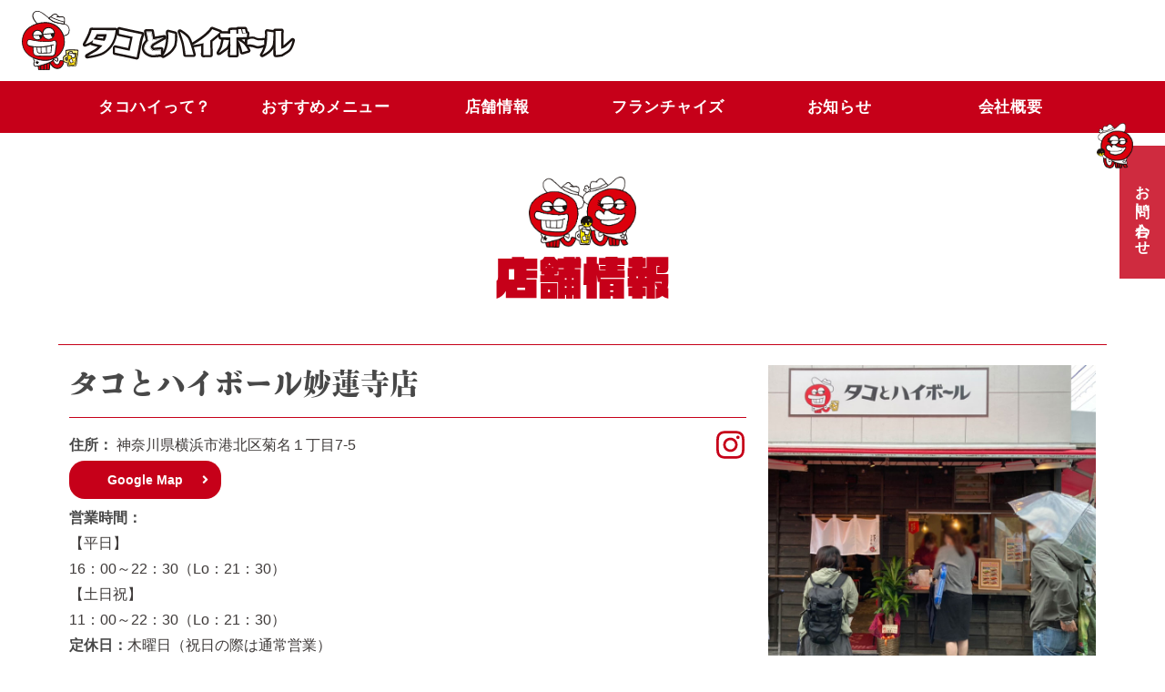

--- FILE ---
content_type: text/html; charset=UTF-8
request_url: https://tako-hai.jp/shop/3407
body_size: 31067
content:
<!doctype html><html lang="ja"><head><meta charset="utf-8"><meta name="viewport" content="width=device-width,initial-scale=1.0" /><meta content="IE=edge" http-equiv="X-UA-Compatible"><title>タコとハイボール妙蓮寺店 | タコとハイボール｜焼きたてたこ焼きと強炭酸ハイボールのちょい呑み居酒屋！</title><meta name="thumbnail" content="https://tako-hai.jp/wp-content/themes/custom-theme/assets/dist/images/thumbnail.jpg" /><meta name='robots' content='max-image-preview:large' /><link rel='dns-prefetch' href='//maps.google.com' /><link rel='dns-prefetch' href='//www.googletagmanager.com' /><link rel='dns-prefetch' href='//stats.wp.com' /><link rel='dns-prefetch' href='//fonts.googleapis.com' /><link rel='dns-prefetch' href='//cdnjs.cloudflare.com' /><link rel='preconnect' href='//c0.wp.com' /> <script defer src="[data-uri]"></script> <link rel='stylesheet' id='sb_instagram_styles-css' href='https://tako-hai.jp/wp-content/plugins/instagram-feed-pro/css/sb-instagram.min.css?ver=5.2.3' type='text/css' media='all' /><style id='wp-emoji-styles-inline-css' type='text/css'>img.wp-smiley, img.emoji {
		display: inline !important;
		border: none !important;
		box-shadow: none !important;
		height: 1em !important;
		width: 1em !important;
		margin: 0 0.07em !important;
		vertical-align: -0.1em !important;
		background: none !important;
		padding: 0 !important;
	}</style><link rel='stylesheet' id='wp-block-library-css' href='https://tako-hai.jp/wp-includes/css/dist/block-library/style.min.css?ver=6.6.4' type='text/css' media='all' /><link rel='stylesheet' id='mediaelement-css' href='https://tako-hai.jp/wp-includes/js/mediaelement/mediaelementplayer-legacy.min.css?ver=4.2.17' type='text/css' media='all' /><link rel='stylesheet' id='wp-mediaelement-css' href='https://tako-hai.jp/wp-includes/js/mediaelement/wp-mediaelement.min.css?ver=6.6.4' type='text/css' media='all' /><style id='jetpack-sharing-buttons-style-inline-css' type='text/css'>.jetpack-sharing-buttons__services-list{display:flex;flex-direction:row;flex-wrap:wrap;gap:0;list-style-type:none;margin:5px;padding:0}.jetpack-sharing-buttons__services-list.has-small-icon-size{font-size:12px}.jetpack-sharing-buttons__services-list.has-normal-icon-size{font-size:16px}.jetpack-sharing-buttons__services-list.has-large-icon-size{font-size:24px}.jetpack-sharing-buttons__services-list.has-huge-icon-size{font-size:36px}@media print{.jetpack-sharing-buttons__services-list{display:none!important}}.editor-styles-wrapper .wp-block-jetpack-sharing-buttons{gap:0;padding-inline-start:0}ul.jetpack-sharing-buttons__services-list.has-background{padding:1.25em 2.375em}</style><style id='classic-theme-styles-inline-css' type='text/css'>/*! This file is auto-generated */
.wp-block-button__link{color:#fff;background-color:#32373c;border-radius:9999px;box-shadow:none;text-decoration:none;padding:calc(.667em + 2px) calc(1.333em + 2px);font-size:1.125em}.wp-block-file__button{background:#32373c;color:#fff;text-decoration:none}</style><style id='global-styles-inline-css' type='text/css'>:root{--wp--preset--aspect-ratio--square: 1;--wp--preset--aspect-ratio--4-3: 4/3;--wp--preset--aspect-ratio--3-4: 3/4;--wp--preset--aspect-ratio--3-2: 3/2;--wp--preset--aspect-ratio--2-3: 2/3;--wp--preset--aspect-ratio--16-9: 16/9;--wp--preset--aspect-ratio--9-16: 9/16;--wp--preset--color--black: #000000;--wp--preset--color--cyan-bluish-gray: #abb8c3;--wp--preset--color--white: #ffffff;--wp--preset--color--pale-pink: #f78da7;--wp--preset--color--vivid-red: #cf2e2e;--wp--preset--color--luminous-vivid-orange: #ff6900;--wp--preset--color--luminous-vivid-amber: #fcb900;--wp--preset--color--light-green-cyan: #7bdcb5;--wp--preset--color--vivid-green-cyan: #00d084;--wp--preset--color--pale-cyan-blue: #8ed1fc;--wp--preset--color--vivid-cyan-blue: #0693e3;--wp--preset--color--vivid-purple: #9b51e0;--wp--preset--gradient--vivid-cyan-blue-to-vivid-purple: linear-gradient(135deg,rgba(6,147,227,1) 0%,rgb(155,81,224) 100%);--wp--preset--gradient--light-green-cyan-to-vivid-green-cyan: linear-gradient(135deg,rgb(122,220,180) 0%,rgb(0,208,130) 100%);--wp--preset--gradient--luminous-vivid-amber-to-luminous-vivid-orange: linear-gradient(135deg,rgba(252,185,0,1) 0%,rgba(255,105,0,1) 100%);--wp--preset--gradient--luminous-vivid-orange-to-vivid-red: linear-gradient(135deg,rgba(255,105,0,1) 0%,rgb(207,46,46) 100%);--wp--preset--gradient--very-light-gray-to-cyan-bluish-gray: linear-gradient(135deg,rgb(238,238,238) 0%,rgb(169,184,195) 100%);--wp--preset--gradient--cool-to-warm-spectrum: linear-gradient(135deg,rgb(74,234,220) 0%,rgb(151,120,209) 20%,rgb(207,42,186) 40%,rgb(238,44,130) 60%,rgb(251,105,98) 80%,rgb(254,248,76) 100%);--wp--preset--gradient--blush-light-purple: linear-gradient(135deg,rgb(255,206,236) 0%,rgb(152,150,240) 100%);--wp--preset--gradient--blush-bordeaux: linear-gradient(135deg,rgb(254,205,165) 0%,rgb(254,45,45) 50%,rgb(107,0,62) 100%);--wp--preset--gradient--luminous-dusk: linear-gradient(135deg,rgb(255,203,112) 0%,rgb(199,81,192) 50%,rgb(65,88,208) 100%);--wp--preset--gradient--pale-ocean: linear-gradient(135deg,rgb(255,245,203) 0%,rgb(182,227,212) 50%,rgb(51,167,181) 100%);--wp--preset--gradient--electric-grass: linear-gradient(135deg,rgb(202,248,128) 0%,rgb(113,206,126) 100%);--wp--preset--gradient--midnight: linear-gradient(135deg,rgb(2,3,129) 0%,rgb(40,116,252) 100%);--wp--preset--font-size--small: 13px;--wp--preset--font-size--medium: 20px;--wp--preset--font-size--large: 36px;--wp--preset--font-size--x-large: 42px;--wp--preset--spacing--20: 0.44rem;--wp--preset--spacing--30: 0.67rem;--wp--preset--spacing--40: 1rem;--wp--preset--spacing--50: 1.5rem;--wp--preset--spacing--60: 2.25rem;--wp--preset--spacing--70: 3.38rem;--wp--preset--spacing--80: 5.06rem;--wp--preset--shadow--natural: 6px 6px 9px rgba(0, 0, 0, 0.2);--wp--preset--shadow--deep: 12px 12px 50px rgba(0, 0, 0, 0.4);--wp--preset--shadow--sharp: 6px 6px 0px rgba(0, 0, 0, 0.2);--wp--preset--shadow--outlined: 6px 6px 0px -3px rgba(255, 255, 255, 1), 6px 6px rgba(0, 0, 0, 1);--wp--preset--shadow--crisp: 6px 6px 0px rgba(0, 0, 0, 1);}:where(.is-layout-flex){gap: 0.5em;}:where(.is-layout-grid){gap: 0.5em;}body .is-layout-flex{display: flex;}.is-layout-flex{flex-wrap: wrap;align-items: center;}.is-layout-flex > :is(*, div){margin: 0;}body .is-layout-grid{display: grid;}.is-layout-grid > :is(*, div){margin: 0;}:where(.wp-block-columns.is-layout-flex){gap: 2em;}:where(.wp-block-columns.is-layout-grid){gap: 2em;}:where(.wp-block-post-template.is-layout-flex){gap: 1.25em;}:where(.wp-block-post-template.is-layout-grid){gap: 1.25em;}.has-black-color{color: var(--wp--preset--color--black) !important;}.has-cyan-bluish-gray-color{color: var(--wp--preset--color--cyan-bluish-gray) !important;}.has-white-color{color: var(--wp--preset--color--white) !important;}.has-pale-pink-color{color: var(--wp--preset--color--pale-pink) !important;}.has-vivid-red-color{color: var(--wp--preset--color--vivid-red) !important;}.has-luminous-vivid-orange-color{color: var(--wp--preset--color--luminous-vivid-orange) !important;}.has-luminous-vivid-amber-color{color: var(--wp--preset--color--luminous-vivid-amber) !important;}.has-light-green-cyan-color{color: var(--wp--preset--color--light-green-cyan) !important;}.has-vivid-green-cyan-color{color: var(--wp--preset--color--vivid-green-cyan) !important;}.has-pale-cyan-blue-color{color: var(--wp--preset--color--pale-cyan-blue) !important;}.has-vivid-cyan-blue-color{color: var(--wp--preset--color--vivid-cyan-blue) !important;}.has-vivid-purple-color{color: var(--wp--preset--color--vivid-purple) !important;}.has-black-background-color{background-color: var(--wp--preset--color--black) !important;}.has-cyan-bluish-gray-background-color{background-color: var(--wp--preset--color--cyan-bluish-gray) !important;}.has-white-background-color{background-color: var(--wp--preset--color--white) !important;}.has-pale-pink-background-color{background-color: var(--wp--preset--color--pale-pink) !important;}.has-vivid-red-background-color{background-color: var(--wp--preset--color--vivid-red) !important;}.has-luminous-vivid-orange-background-color{background-color: var(--wp--preset--color--luminous-vivid-orange) !important;}.has-luminous-vivid-amber-background-color{background-color: var(--wp--preset--color--luminous-vivid-amber) !important;}.has-light-green-cyan-background-color{background-color: var(--wp--preset--color--light-green-cyan) !important;}.has-vivid-green-cyan-background-color{background-color: var(--wp--preset--color--vivid-green-cyan) !important;}.has-pale-cyan-blue-background-color{background-color: var(--wp--preset--color--pale-cyan-blue) !important;}.has-vivid-cyan-blue-background-color{background-color: var(--wp--preset--color--vivid-cyan-blue) !important;}.has-vivid-purple-background-color{background-color: var(--wp--preset--color--vivid-purple) !important;}.has-black-border-color{border-color: var(--wp--preset--color--black) !important;}.has-cyan-bluish-gray-border-color{border-color: var(--wp--preset--color--cyan-bluish-gray) !important;}.has-white-border-color{border-color: var(--wp--preset--color--white) !important;}.has-pale-pink-border-color{border-color: var(--wp--preset--color--pale-pink) !important;}.has-vivid-red-border-color{border-color: var(--wp--preset--color--vivid-red) !important;}.has-luminous-vivid-orange-border-color{border-color: var(--wp--preset--color--luminous-vivid-orange) !important;}.has-luminous-vivid-amber-border-color{border-color: var(--wp--preset--color--luminous-vivid-amber) !important;}.has-light-green-cyan-border-color{border-color: var(--wp--preset--color--light-green-cyan) !important;}.has-vivid-green-cyan-border-color{border-color: var(--wp--preset--color--vivid-green-cyan) !important;}.has-pale-cyan-blue-border-color{border-color: var(--wp--preset--color--pale-cyan-blue) !important;}.has-vivid-cyan-blue-border-color{border-color: var(--wp--preset--color--vivid-cyan-blue) !important;}.has-vivid-purple-border-color{border-color: var(--wp--preset--color--vivid-purple) !important;}.has-vivid-cyan-blue-to-vivid-purple-gradient-background{background: var(--wp--preset--gradient--vivid-cyan-blue-to-vivid-purple) !important;}.has-light-green-cyan-to-vivid-green-cyan-gradient-background{background: var(--wp--preset--gradient--light-green-cyan-to-vivid-green-cyan) !important;}.has-luminous-vivid-amber-to-luminous-vivid-orange-gradient-background{background: var(--wp--preset--gradient--luminous-vivid-amber-to-luminous-vivid-orange) !important;}.has-luminous-vivid-orange-to-vivid-red-gradient-background{background: var(--wp--preset--gradient--luminous-vivid-orange-to-vivid-red) !important;}.has-very-light-gray-to-cyan-bluish-gray-gradient-background{background: var(--wp--preset--gradient--very-light-gray-to-cyan-bluish-gray) !important;}.has-cool-to-warm-spectrum-gradient-background{background: var(--wp--preset--gradient--cool-to-warm-spectrum) !important;}.has-blush-light-purple-gradient-background{background: var(--wp--preset--gradient--blush-light-purple) !important;}.has-blush-bordeaux-gradient-background{background: var(--wp--preset--gradient--blush-bordeaux) !important;}.has-luminous-dusk-gradient-background{background: var(--wp--preset--gradient--luminous-dusk) !important;}.has-pale-ocean-gradient-background{background: var(--wp--preset--gradient--pale-ocean) !important;}.has-electric-grass-gradient-background{background: var(--wp--preset--gradient--electric-grass) !important;}.has-midnight-gradient-background{background: var(--wp--preset--gradient--midnight) !important;}.has-small-font-size{font-size: var(--wp--preset--font-size--small) !important;}.has-medium-font-size{font-size: var(--wp--preset--font-size--medium) !important;}.has-large-font-size{font-size: var(--wp--preset--font-size--large) !important;}.has-x-large-font-size{font-size: var(--wp--preset--font-size--x-large) !important;}
:where(.wp-block-post-template.is-layout-flex){gap: 1.25em;}:where(.wp-block-post-template.is-layout-grid){gap: 1.25em;}
:where(.wp-block-columns.is-layout-flex){gap: 2em;}:where(.wp-block-columns.is-layout-grid){gap: 2em;}
:root :where(.wp-block-pullquote){font-size: 1.5em;line-height: 1.6;}</style><link rel='stylesheet' id='contact-form-7-css' href='https://tako-hai.jp/wp-content/cache/autoptimize/autoptimize_single_3fd2afa98866679439097f4ab102fe0a.php?ver=6.0.6' type='text/css' media='all' /><link rel='stylesheet' id='font-Lato-css' href='https://fonts.googleapis.com/css?family=Lato&#038;ver=6.6.4' type='text/css' media='all' /><link rel='stylesheet' id='style-css' href='https://tako-hai.jp/wp-content/cache/autoptimize/autoptimize_single_9f43c43f339f12c0950262773772d1c5.php?ver=2026-01-21_080552.' type='text/css' media='all' /><link rel='stylesheet' id='fontawesome-css' href='https://cdnjs.cloudflare.com/ajax/libs/font-awesome/5.11.2/css/all.css?ver=6.6.4' type='text/css' media='all' /> <script type="text/javascript" src="https://cdnjs.cloudflare.com/ajax/libs/jquery/3.1.1/jquery.min.js?ver=3.1.1" id="jquery-js"></script>  <script defer type="text/javascript" src="https://www.googletagmanager.com/gtag/js?id=UA-162419596-1" id="google_gtagjs-js"></script> <script defer id="google_gtagjs-js-after" src="[data-uri]"></script> <link rel="https://api.w.org/" href="https://tako-hai.jp/wp-json/" /><link rel="alternate" title="JSON" type="application/json" href="https://tako-hai.jp/wp-json/wp/v2/shop/3407" /><link rel='shortlink' href='https://tako-hai.jp/?p=3407' /><link rel="alternate" title="oEmbed (JSON)" type="application/json+oembed" href="https://tako-hai.jp/wp-json/oembed/1.0/embed?url=https%3A%2F%2Ftako-hai.jp%2Fshop%2F3407" /><link rel="alternate" title="oEmbed (XML)" type="text/xml+oembed" href="https://tako-hai.jp/wp-json/oembed/1.0/embed?url=https%3A%2F%2Ftako-hai.jp%2Fshop%2F3407&#038;format=xml" /><meta name="generator" content="Site Kit by Google 1.75.0" /><style>img#wpstats{display:none}</style><style type="text/css" id="wp-custom-css">.grecaptcha-badge { visibility: hidden; }
.p-form th p {
    display: inline;
}
.wpcf7 form.sent .wpcf7-response-output {
    font-weight: bold;
    font-size: 2.4rem;
    text-align: center;
}</style> <script defer src="[data-uri]"></script> </head><body><div class="p-navbtnbox"><div class="c-nav-btn"> <a data-drower-page="body" data-drower="" data-drower-menu=".c-gnav"><div class="c-nav-btn__bars c-nav-btn__bars_global"> <span class="c-nav-btn__bar"></span> <span class="c-nav-btn__bar"></span> <span class="c-nav-btn__bar"></span></div> <small class="c-nav-btn__text">MENU</small> </a></div> <a href="https://tako-hai.jp/wp-content/uploads/2020/03/6de15b553466f1e44ddd28f149b4287d.pdf" class="p-navbtnbox__banner"><img src="https://tako-hai.jp/wp-content/themes/custom-theme/assets/dist/images/banner-english.png" alt="Let's Try TAKOYAKI! ENGLISH"></a></div><header class="l-header is-page" id="js-header"><div class="p-topnav"><nav class="c-gnav" role="navigation"><div class="c-gnav__inner"><ul class="c-gnav__items"><li id="menu-item-1010" class="menu-item menu-item-type-custom menu-item-object-custom menu-item-1010"><a href="/#intro">タコハイって？</a></li><li id="menu-item-1011" class="menu-item menu-item-type-custom menu-item-object-custom menu-item-1011"><a href="/#menu">おすすめメニュー</a></li><li id="menu-item-3552" class="menu-item menu-item-type-custom menu-item-object-custom menu-item-3552"><a href="https://tako-hai.jp/shop/area/hokkaido">店舗情報</a></li><li id="menu-item-1191" class="menu-item menu-item-type-post_type menu-item-object-page menu-item-1191"><a href="https://tako-hai.jp/franchise">フランチャイズ</a></li><li id="menu-item-145" class="menu-item menu-item-type-post_type menu-item-object-page current_page_parent menu-item-145"><a href="https://tako-hai.jp/information">お知らせ</a></li><li id="menu-item-1098" class="menu-item menu-item-type-post_type menu-item-object-page menu-item-1098"><a href="https://tako-hai.jp/company">会社概要</a></li></ul></div><div class="c-gnav__content"> <a class="c-gnav__btn c-gnav__btn_contact" href="https://tako-hai.jp/contact"><img src="https://tako-hai.jp/wp-content/themes/custom-theme/assets/dist/images/icon_mail_red.svg" alt="">お問い合わせ</a></div></nav></div><div class="l-header__inner"> <span class="l-header__logo"> <a href="https://tako-hai.jp/" class="c-logo"> <img src="https://tako-hai.jp/wp-content/uploads/2020/09/logo.svg" alt="タコとハイボール｜焼きたてたこ焼きと強炭酸ハイボールのちょい呑み居酒屋！"> </a> </span></div></header><main class="l-main"><div class="p-middlenav  u-visible-large"><nav class="c-gnav" role="navigation"><div class="c-gnav__inner"><ul class="c-gnav__items"><li class="menu-item menu-item-type-custom menu-item-object-custom menu-item-1010"><a href="/#intro">タコハイって？</a></li><li class="menu-item menu-item-type-custom menu-item-object-custom menu-item-1011"><a href="/#menu">おすすめメニュー</a></li><li class="menu-item menu-item-type-custom menu-item-object-custom menu-item-3552"><a href="https://tako-hai.jp/shop/area/hokkaido">店舗情報</a></li><li class="menu-item menu-item-type-post_type menu-item-object-page menu-item-1191"><a href="https://tako-hai.jp/franchise">フランチャイズ</a></li><li class="menu-item menu-item-type-post_type menu-item-object-page current_page_parent menu-item-145"><a href="https://tako-hai.jp/information">お知らせ</a></li><li class="menu-item menu-item-type-post_type menu-item-object-page menu-item-1098"><a href="https://tako-hai.jp/company">会社概要</a></li></ul></div><div class="c-gnav__content"> <a class="c-gnav__btn c-gnav__btn_contact" href="https://tako-hai.jp/contact"><img src="https://tako-hai.jp/wp-content/themes/custom-theme/assets/dist/images/icon_mail_red.svg" alt="">お問い合わせ</a></div></nav></div><header class="c-page-header"><h1 class="c-page-header__title"> 店舗情報</h1></header><div class="c-container c-row"><article class="p-entry"><section class="c-grid p-location__item"><div class="c-grid__u c-grid__u_large_2of3 p-location__desc"><div class="p-location__header"><h1 class="p-location__name">タコとハイボール妙蓮寺店</h1><div class="p-location__info"><dl class="p-location__detail"><div><dt>住所：</dt><dd> 神奈川県横浜市港北区菊名１丁目7-5<br> <a href="https://goo.gl/maps/Rnj4T2nJ5FNNRPyB8" class="p-location__gmap c-btn" target="_blank">Google Map</a></dd></div><div><dt>営業時間：</dt><dd><br>【平日】<br>16：00～22：30（Lo：21：30）<br>【土日祝】<br>11：00～22：30（Lo：21：30）<br></dd></div><div><dt>定休日：</dt><dd>木曜日（祝日の際は通常営業）</dd></div><div><dt>TEL：</dt><dd>045-834-8312</dd></div><div><dt>予約：</dt><dd>電話予約可</dd></div><div><dt>席数：</dt><dd>15席</dd></div><dt><img class="p-location__pay" src="https://tako-hai.jp/wp-content/themes/custom-theme/assets/dist/images/paypay.png" alt="Paypay"></dt><dd class="is_hidden">対応</dd><dt><img class="p-location__pay" src="https://tako-hai.jp/wp-content/themes/custom-theme/assets/dist/images/rakuten.png" alt="楽天Pay"></dt><dd class="is_hidden">対応</dd></dl><ul class="p-location__sns"><li><a href="https://www.instagram.com/takohai_myorenji/" target="_blank"><i class="fab fa-instagram"></i></a></li></ul></div></div><div class="p-location__footer"><div class="p-location__feature"> テイクアウト<br> <span class="p-location__feature-icon">○</span></div><div class="p-location__feature"> カード決済<br> <span class="p-location__feature-icon">○</span></div></div></div><div class="p-location__photo c-grid__u c-grid__u_large_1of3 u-text-center"> <img src="https://tako-hai.jp/wp-content/uploads/2021/07/S__4587550.jpg" alt="タコとハイボール妙蓮寺店"></div></section><p class="u-text-center"> <a class="c-btn u-text-medium" href="https://tako-hai.jp/shop/area/kanagawa">神奈川県の店舗一覧に戻る</a></p></article></div></main><footer id="app" class="l-footer l-footer_page"><div class="l-footer__bottom"><div class="c-container"><div class="p-address"><div class="p-address__body"> <span class="c-logo"><a href="/"><img src="https://tako-hai.jp/wp-content/uploads/2020/09/logo.svg" alt="タコとハイボール｜焼きたてたこ焼きと強炭酸ハイボールのちょい呑み居酒屋！"></a></span></div> <small> &copy; タコとハイボール All rights reserved. <a href="http://matsumoto-web.jp" target="_blank">Powered by e-office</a></small></div></div></div><div class="u-text-center"> <button class="c-page-top"> <a href="#"><i class="fas fa-chevron-up fa-2x"></i></a> </button></div><div class="p-fixbar"> <a class="p-fixbar__item p-fixbar__item_contact" href="https://tako-hai.jp/contact">お問い合わせ</a></div></footer> <script defer src="[data-uri]"></script>  <script defer src="[data-uri]"></script> <script type="text/javascript" src="https://tako-hai.jp/wp-includes/js/dist/hooks.min.js?ver=2810c76e705dd1a53b18" id="wp-hooks-js"></script> <script type="text/javascript" src="https://tako-hai.jp/wp-includes/js/dist/i18n.min.js?ver=5e580eb46a90c2b997e6" id="wp-i18n-js"></script> <script defer id="wp-i18n-js-after" src="[data-uri]"></script> <script defer type="text/javascript" src="https://tako-hai.jp/wp-content/cache/autoptimize/autoptimize_single_96e7dc3f0e8559e4a3f3ca40b17ab9c3.php?ver=6.0.6" id="swv-js"></script> <script defer id="contact-form-7-js-translations" src="[data-uri]"></script> <script defer id="contact-form-7-js-before" src="[data-uri]"></script> <script defer type="text/javascript" src="https://tako-hai.jp/wp-content/cache/autoptimize/autoptimize_single_2912c657d0592cc532dff73d0d2ce7bb.php?ver=6.0.6" id="contact-form-7-js"></script> <script defer type="text/javascript" src="https://tako-hai.jp/wp-content/cache/autoptimize/autoptimize_single_b39e2d68f235ca95cd85d98f5bfbbf41.php?ver=6.6.4" id="all-js"></script> <script defer type="text/javascript" src="//maps.google.com/maps/api/js?key=AIzaSyDCSjQWvtF-NnvGwgyZOb-91GxYayZ4hzg&amp;ver=6.6.4" id="gmap-js"></script> <script defer type="text/javascript" src="https://www.google.com/recaptcha/api.js?render=6LduK1kcAAAAALqBPok-GujjOVdGAdmlfp8aJtYs&amp;ver=3.0" id="google-recaptcha-js"></script> <script type="text/javascript" src="https://tako-hai.jp/wp-includes/js/dist/vendor/wp-polyfill.min.js?ver=3.15.0" id="wp-polyfill-js"></script> <script defer id="wpcf7-recaptcha-js-before" src="[data-uri]"></script> <script defer type="text/javascript" src="https://tako-hai.jp/wp-content/cache/autoptimize/autoptimize_single_ec0187677793456f98473f49d9e9b95f.php?ver=6.0.6" id="wpcf7-recaptcha-js"></script> <script type="text/javascript" id="jetpack-stats-js-before">_stq = window._stq || [];
_stq.push([ "view", JSON.parse("{\"v\":\"ext\",\"blog\":\"175127490\",\"post\":\"3407\",\"tz\":\"9\",\"srv\":\"tako-hai.jp\",\"j\":\"1:14.5\"}") ]);
_stq.push([ "clickTrackerInit", "175127490", "3407" ]);</script> <script type="text/javascript" src="https://stats.wp.com/e-202604.js" id="jetpack-stats-js" defer="defer" data-wp-strategy="defer"></script> </body></html>

--- FILE ---
content_type: text/html; charset=utf-8
request_url: https://www.google.com/recaptcha/api2/anchor?ar=1&k=6LduK1kcAAAAALqBPok-GujjOVdGAdmlfp8aJtYs&co=aHR0cHM6Ly90YWtvLWhhaS5qcDo0NDM.&hl=en&v=PoyoqOPhxBO7pBk68S4YbpHZ&size=invisible&anchor-ms=20000&execute-ms=30000&cb=oofkmjqpigqg
body_size: 48844
content:
<!DOCTYPE HTML><html dir="ltr" lang="en"><head><meta http-equiv="Content-Type" content="text/html; charset=UTF-8">
<meta http-equiv="X-UA-Compatible" content="IE=edge">
<title>reCAPTCHA</title>
<style type="text/css">
/* cyrillic-ext */
@font-face {
  font-family: 'Roboto';
  font-style: normal;
  font-weight: 400;
  font-stretch: 100%;
  src: url(//fonts.gstatic.com/s/roboto/v48/KFO7CnqEu92Fr1ME7kSn66aGLdTylUAMa3GUBHMdazTgWw.woff2) format('woff2');
  unicode-range: U+0460-052F, U+1C80-1C8A, U+20B4, U+2DE0-2DFF, U+A640-A69F, U+FE2E-FE2F;
}
/* cyrillic */
@font-face {
  font-family: 'Roboto';
  font-style: normal;
  font-weight: 400;
  font-stretch: 100%;
  src: url(//fonts.gstatic.com/s/roboto/v48/KFO7CnqEu92Fr1ME7kSn66aGLdTylUAMa3iUBHMdazTgWw.woff2) format('woff2');
  unicode-range: U+0301, U+0400-045F, U+0490-0491, U+04B0-04B1, U+2116;
}
/* greek-ext */
@font-face {
  font-family: 'Roboto';
  font-style: normal;
  font-weight: 400;
  font-stretch: 100%;
  src: url(//fonts.gstatic.com/s/roboto/v48/KFO7CnqEu92Fr1ME7kSn66aGLdTylUAMa3CUBHMdazTgWw.woff2) format('woff2');
  unicode-range: U+1F00-1FFF;
}
/* greek */
@font-face {
  font-family: 'Roboto';
  font-style: normal;
  font-weight: 400;
  font-stretch: 100%;
  src: url(//fonts.gstatic.com/s/roboto/v48/KFO7CnqEu92Fr1ME7kSn66aGLdTylUAMa3-UBHMdazTgWw.woff2) format('woff2');
  unicode-range: U+0370-0377, U+037A-037F, U+0384-038A, U+038C, U+038E-03A1, U+03A3-03FF;
}
/* math */
@font-face {
  font-family: 'Roboto';
  font-style: normal;
  font-weight: 400;
  font-stretch: 100%;
  src: url(//fonts.gstatic.com/s/roboto/v48/KFO7CnqEu92Fr1ME7kSn66aGLdTylUAMawCUBHMdazTgWw.woff2) format('woff2');
  unicode-range: U+0302-0303, U+0305, U+0307-0308, U+0310, U+0312, U+0315, U+031A, U+0326-0327, U+032C, U+032F-0330, U+0332-0333, U+0338, U+033A, U+0346, U+034D, U+0391-03A1, U+03A3-03A9, U+03B1-03C9, U+03D1, U+03D5-03D6, U+03F0-03F1, U+03F4-03F5, U+2016-2017, U+2034-2038, U+203C, U+2040, U+2043, U+2047, U+2050, U+2057, U+205F, U+2070-2071, U+2074-208E, U+2090-209C, U+20D0-20DC, U+20E1, U+20E5-20EF, U+2100-2112, U+2114-2115, U+2117-2121, U+2123-214F, U+2190, U+2192, U+2194-21AE, U+21B0-21E5, U+21F1-21F2, U+21F4-2211, U+2213-2214, U+2216-22FF, U+2308-230B, U+2310, U+2319, U+231C-2321, U+2336-237A, U+237C, U+2395, U+239B-23B7, U+23D0, U+23DC-23E1, U+2474-2475, U+25AF, U+25B3, U+25B7, U+25BD, U+25C1, U+25CA, U+25CC, U+25FB, U+266D-266F, U+27C0-27FF, U+2900-2AFF, U+2B0E-2B11, U+2B30-2B4C, U+2BFE, U+3030, U+FF5B, U+FF5D, U+1D400-1D7FF, U+1EE00-1EEFF;
}
/* symbols */
@font-face {
  font-family: 'Roboto';
  font-style: normal;
  font-weight: 400;
  font-stretch: 100%;
  src: url(//fonts.gstatic.com/s/roboto/v48/KFO7CnqEu92Fr1ME7kSn66aGLdTylUAMaxKUBHMdazTgWw.woff2) format('woff2');
  unicode-range: U+0001-000C, U+000E-001F, U+007F-009F, U+20DD-20E0, U+20E2-20E4, U+2150-218F, U+2190, U+2192, U+2194-2199, U+21AF, U+21E6-21F0, U+21F3, U+2218-2219, U+2299, U+22C4-22C6, U+2300-243F, U+2440-244A, U+2460-24FF, U+25A0-27BF, U+2800-28FF, U+2921-2922, U+2981, U+29BF, U+29EB, U+2B00-2BFF, U+4DC0-4DFF, U+FFF9-FFFB, U+10140-1018E, U+10190-1019C, U+101A0, U+101D0-101FD, U+102E0-102FB, U+10E60-10E7E, U+1D2C0-1D2D3, U+1D2E0-1D37F, U+1F000-1F0FF, U+1F100-1F1AD, U+1F1E6-1F1FF, U+1F30D-1F30F, U+1F315, U+1F31C, U+1F31E, U+1F320-1F32C, U+1F336, U+1F378, U+1F37D, U+1F382, U+1F393-1F39F, U+1F3A7-1F3A8, U+1F3AC-1F3AF, U+1F3C2, U+1F3C4-1F3C6, U+1F3CA-1F3CE, U+1F3D4-1F3E0, U+1F3ED, U+1F3F1-1F3F3, U+1F3F5-1F3F7, U+1F408, U+1F415, U+1F41F, U+1F426, U+1F43F, U+1F441-1F442, U+1F444, U+1F446-1F449, U+1F44C-1F44E, U+1F453, U+1F46A, U+1F47D, U+1F4A3, U+1F4B0, U+1F4B3, U+1F4B9, U+1F4BB, U+1F4BF, U+1F4C8-1F4CB, U+1F4D6, U+1F4DA, U+1F4DF, U+1F4E3-1F4E6, U+1F4EA-1F4ED, U+1F4F7, U+1F4F9-1F4FB, U+1F4FD-1F4FE, U+1F503, U+1F507-1F50B, U+1F50D, U+1F512-1F513, U+1F53E-1F54A, U+1F54F-1F5FA, U+1F610, U+1F650-1F67F, U+1F687, U+1F68D, U+1F691, U+1F694, U+1F698, U+1F6AD, U+1F6B2, U+1F6B9-1F6BA, U+1F6BC, U+1F6C6-1F6CF, U+1F6D3-1F6D7, U+1F6E0-1F6EA, U+1F6F0-1F6F3, U+1F6F7-1F6FC, U+1F700-1F7FF, U+1F800-1F80B, U+1F810-1F847, U+1F850-1F859, U+1F860-1F887, U+1F890-1F8AD, U+1F8B0-1F8BB, U+1F8C0-1F8C1, U+1F900-1F90B, U+1F93B, U+1F946, U+1F984, U+1F996, U+1F9E9, U+1FA00-1FA6F, U+1FA70-1FA7C, U+1FA80-1FA89, U+1FA8F-1FAC6, U+1FACE-1FADC, U+1FADF-1FAE9, U+1FAF0-1FAF8, U+1FB00-1FBFF;
}
/* vietnamese */
@font-face {
  font-family: 'Roboto';
  font-style: normal;
  font-weight: 400;
  font-stretch: 100%;
  src: url(//fonts.gstatic.com/s/roboto/v48/KFO7CnqEu92Fr1ME7kSn66aGLdTylUAMa3OUBHMdazTgWw.woff2) format('woff2');
  unicode-range: U+0102-0103, U+0110-0111, U+0128-0129, U+0168-0169, U+01A0-01A1, U+01AF-01B0, U+0300-0301, U+0303-0304, U+0308-0309, U+0323, U+0329, U+1EA0-1EF9, U+20AB;
}
/* latin-ext */
@font-face {
  font-family: 'Roboto';
  font-style: normal;
  font-weight: 400;
  font-stretch: 100%;
  src: url(//fonts.gstatic.com/s/roboto/v48/KFO7CnqEu92Fr1ME7kSn66aGLdTylUAMa3KUBHMdazTgWw.woff2) format('woff2');
  unicode-range: U+0100-02BA, U+02BD-02C5, U+02C7-02CC, U+02CE-02D7, U+02DD-02FF, U+0304, U+0308, U+0329, U+1D00-1DBF, U+1E00-1E9F, U+1EF2-1EFF, U+2020, U+20A0-20AB, U+20AD-20C0, U+2113, U+2C60-2C7F, U+A720-A7FF;
}
/* latin */
@font-face {
  font-family: 'Roboto';
  font-style: normal;
  font-weight: 400;
  font-stretch: 100%;
  src: url(//fonts.gstatic.com/s/roboto/v48/KFO7CnqEu92Fr1ME7kSn66aGLdTylUAMa3yUBHMdazQ.woff2) format('woff2');
  unicode-range: U+0000-00FF, U+0131, U+0152-0153, U+02BB-02BC, U+02C6, U+02DA, U+02DC, U+0304, U+0308, U+0329, U+2000-206F, U+20AC, U+2122, U+2191, U+2193, U+2212, U+2215, U+FEFF, U+FFFD;
}
/* cyrillic-ext */
@font-face {
  font-family: 'Roboto';
  font-style: normal;
  font-weight: 500;
  font-stretch: 100%;
  src: url(//fonts.gstatic.com/s/roboto/v48/KFO7CnqEu92Fr1ME7kSn66aGLdTylUAMa3GUBHMdazTgWw.woff2) format('woff2');
  unicode-range: U+0460-052F, U+1C80-1C8A, U+20B4, U+2DE0-2DFF, U+A640-A69F, U+FE2E-FE2F;
}
/* cyrillic */
@font-face {
  font-family: 'Roboto';
  font-style: normal;
  font-weight: 500;
  font-stretch: 100%;
  src: url(//fonts.gstatic.com/s/roboto/v48/KFO7CnqEu92Fr1ME7kSn66aGLdTylUAMa3iUBHMdazTgWw.woff2) format('woff2');
  unicode-range: U+0301, U+0400-045F, U+0490-0491, U+04B0-04B1, U+2116;
}
/* greek-ext */
@font-face {
  font-family: 'Roboto';
  font-style: normal;
  font-weight: 500;
  font-stretch: 100%;
  src: url(//fonts.gstatic.com/s/roboto/v48/KFO7CnqEu92Fr1ME7kSn66aGLdTylUAMa3CUBHMdazTgWw.woff2) format('woff2');
  unicode-range: U+1F00-1FFF;
}
/* greek */
@font-face {
  font-family: 'Roboto';
  font-style: normal;
  font-weight: 500;
  font-stretch: 100%;
  src: url(//fonts.gstatic.com/s/roboto/v48/KFO7CnqEu92Fr1ME7kSn66aGLdTylUAMa3-UBHMdazTgWw.woff2) format('woff2');
  unicode-range: U+0370-0377, U+037A-037F, U+0384-038A, U+038C, U+038E-03A1, U+03A3-03FF;
}
/* math */
@font-face {
  font-family: 'Roboto';
  font-style: normal;
  font-weight: 500;
  font-stretch: 100%;
  src: url(//fonts.gstatic.com/s/roboto/v48/KFO7CnqEu92Fr1ME7kSn66aGLdTylUAMawCUBHMdazTgWw.woff2) format('woff2');
  unicode-range: U+0302-0303, U+0305, U+0307-0308, U+0310, U+0312, U+0315, U+031A, U+0326-0327, U+032C, U+032F-0330, U+0332-0333, U+0338, U+033A, U+0346, U+034D, U+0391-03A1, U+03A3-03A9, U+03B1-03C9, U+03D1, U+03D5-03D6, U+03F0-03F1, U+03F4-03F5, U+2016-2017, U+2034-2038, U+203C, U+2040, U+2043, U+2047, U+2050, U+2057, U+205F, U+2070-2071, U+2074-208E, U+2090-209C, U+20D0-20DC, U+20E1, U+20E5-20EF, U+2100-2112, U+2114-2115, U+2117-2121, U+2123-214F, U+2190, U+2192, U+2194-21AE, U+21B0-21E5, U+21F1-21F2, U+21F4-2211, U+2213-2214, U+2216-22FF, U+2308-230B, U+2310, U+2319, U+231C-2321, U+2336-237A, U+237C, U+2395, U+239B-23B7, U+23D0, U+23DC-23E1, U+2474-2475, U+25AF, U+25B3, U+25B7, U+25BD, U+25C1, U+25CA, U+25CC, U+25FB, U+266D-266F, U+27C0-27FF, U+2900-2AFF, U+2B0E-2B11, U+2B30-2B4C, U+2BFE, U+3030, U+FF5B, U+FF5D, U+1D400-1D7FF, U+1EE00-1EEFF;
}
/* symbols */
@font-face {
  font-family: 'Roboto';
  font-style: normal;
  font-weight: 500;
  font-stretch: 100%;
  src: url(//fonts.gstatic.com/s/roboto/v48/KFO7CnqEu92Fr1ME7kSn66aGLdTylUAMaxKUBHMdazTgWw.woff2) format('woff2');
  unicode-range: U+0001-000C, U+000E-001F, U+007F-009F, U+20DD-20E0, U+20E2-20E4, U+2150-218F, U+2190, U+2192, U+2194-2199, U+21AF, U+21E6-21F0, U+21F3, U+2218-2219, U+2299, U+22C4-22C6, U+2300-243F, U+2440-244A, U+2460-24FF, U+25A0-27BF, U+2800-28FF, U+2921-2922, U+2981, U+29BF, U+29EB, U+2B00-2BFF, U+4DC0-4DFF, U+FFF9-FFFB, U+10140-1018E, U+10190-1019C, U+101A0, U+101D0-101FD, U+102E0-102FB, U+10E60-10E7E, U+1D2C0-1D2D3, U+1D2E0-1D37F, U+1F000-1F0FF, U+1F100-1F1AD, U+1F1E6-1F1FF, U+1F30D-1F30F, U+1F315, U+1F31C, U+1F31E, U+1F320-1F32C, U+1F336, U+1F378, U+1F37D, U+1F382, U+1F393-1F39F, U+1F3A7-1F3A8, U+1F3AC-1F3AF, U+1F3C2, U+1F3C4-1F3C6, U+1F3CA-1F3CE, U+1F3D4-1F3E0, U+1F3ED, U+1F3F1-1F3F3, U+1F3F5-1F3F7, U+1F408, U+1F415, U+1F41F, U+1F426, U+1F43F, U+1F441-1F442, U+1F444, U+1F446-1F449, U+1F44C-1F44E, U+1F453, U+1F46A, U+1F47D, U+1F4A3, U+1F4B0, U+1F4B3, U+1F4B9, U+1F4BB, U+1F4BF, U+1F4C8-1F4CB, U+1F4D6, U+1F4DA, U+1F4DF, U+1F4E3-1F4E6, U+1F4EA-1F4ED, U+1F4F7, U+1F4F9-1F4FB, U+1F4FD-1F4FE, U+1F503, U+1F507-1F50B, U+1F50D, U+1F512-1F513, U+1F53E-1F54A, U+1F54F-1F5FA, U+1F610, U+1F650-1F67F, U+1F687, U+1F68D, U+1F691, U+1F694, U+1F698, U+1F6AD, U+1F6B2, U+1F6B9-1F6BA, U+1F6BC, U+1F6C6-1F6CF, U+1F6D3-1F6D7, U+1F6E0-1F6EA, U+1F6F0-1F6F3, U+1F6F7-1F6FC, U+1F700-1F7FF, U+1F800-1F80B, U+1F810-1F847, U+1F850-1F859, U+1F860-1F887, U+1F890-1F8AD, U+1F8B0-1F8BB, U+1F8C0-1F8C1, U+1F900-1F90B, U+1F93B, U+1F946, U+1F984, U+1F996, U+1F9E9, U+1FA00-1FA6F, U+1FA70-1FA7C, U+1FA80-1FA89, U+1FA8F-1FAC6, U+1FACE-1FADC, U+1FADF-1FAE9, U+1FAF0-1FAF8, U+1FB00-1FBFF;
}
/* vietnamese */
@font-face {
  font-family: 'Roboto';
  font-style: normal;
  font-weight: 500;
  font-stretch: 100%;
  src: url(//fonts.gstatic.com/s/roboto/v48/KFO7CnqEu92Fr1ME7kSn66aGLdTylUAMa3OUBHMdazTgWw.woff2) format('woff2');
  unicode-range: U+0102-0103, U+0110-0111, U+0128-0129, U+0168-0169, U+01A0-01A1, U+01AF-01B0, U+0300-0301, U+0303-0304, U+0308-0309, U+0323, U+0329, U+1EA0-1EF9, U+20AB;
}
/* latin-ext */
@font-face {
  font-family: 'Roboto';
  font-style: normal;
  font-weight: 500;
  font-stretch: 100%;
  src: url(//fonts.gstatic.com/s/roboto/v48/KFO7CnqEu92Fr1ME7kSn66aGLdTylUAMa3KUBHMdazTgWw.woff2) format('woff2');
  unicode-range: U+0100-02BA, U+02BD-02C5, U+02C7-02CC, U+02CE-02D7, U+02DD-02FF, U+0304, U+0308, U+0329, U+1D00-1DBF, U+1E00-1E9F, U+1EF2-1EFF, U+2020, U+20A0-20AB, U+20AD-20C0, U+2113, U+2C60-2C7F, U+A720-A7FF;
}
/* latin */
@font-face {
  font-family: 'Roboto';
  font-style: normal;
  font-weight: 500;
  font-stretch: 100%;
  src: url(//fonts.gstatic.com/s/roboto/v48/KFO7CnqEu92Fr1ME7kSn66aGLdTylUAMa3yUBHMdazQ.woff2) format('woff2');
  unicode-range: U+0000-00FF, U+0131, U+0152-0153, U+02BB-02BC, U+02C6, U+02DA, U+02DC, U+0304, U+0308, U+0329, U+2000-206F, U+20AC, U+2122, U+2191, U+2193, U+2212, U+2215, U+FEFF, U+FFFD;
}
/* cyrillic-ext */
@font-face {
  font-family: 'Roboto';
  font-style: normal;
  font-weight: 900;
  font-stretch: 100%;
  src: url(//fonts.gstatic.com/s/roboto/v48/KFO7CnqEu92Fr1ME7kSn66aGLdTylUAMa3GUBHMdazTgWw.woff2) format('woff2');
  unicode-range: U+0460-052F, U+1C80-1C8A, U+20B4, U+2DE0-2DFF, U+A640-A69F, U+FE2E-FE2F;
}
/* cyrillic */
@font-face {
  font-family: 'Roboto';
  font-style: normal;
  font-weight: 900;
  font-stretch: 100%;
  src: url(//fonts.gstatic.com/s/roboto/v48/KFO7CnqEu92Fr1ME7kSn66aGLdTylUAMa3iUBHMdazTgWw.woff2) format('woff2');
  unicode-range: U+0301, U+0400-045F, U+0490-0491, U+04B0-04B1, U+2116;
}
/* greek-ext */
@font-face {
  font-family: 'Roboto';
  font-style: normal;
  font-weight: 900;
  font-stretch: 100%;
  src: url(//fonts.gstatic.com/s/roboto/v48/KFO7CnqEu92Fr1ME7kSn66aGLdTylUAMa3CUBHMdazTgWw.woff2) format('woff2');
  unicode-range: U+1F00-1FFF;
}
/* greek */
@font-face {
  font-family: 'Roboto';
  font-style: normal;
  font-weight: 900;
  font-stretch: 100%;
  src: url(//fonts.gstatic.com/s/roboto/v48/KFO7CnqEu92Fr1ME7kSn66aGLdTylUAMa3-UBHMdazTgWw.woff2) format('woff2');
  unicode-range: U+0370-0377, U+037A-037F, U+0384-038A, U+038C, U+038E-03A1, U+03A3-03FF;
}
/* math */
@font-face {
  font-family: 'Roboto';
  font-style: normal;
  font-weight: 900;
  font-stretch: 100%;
  src: url(//fonts.gstatic.com/s/roboto/v48/KFO7CnqEu92Fr1ME7kSn66aGLdTylUAMawCUBHMdazTgWw.woff2) format('woff2');
  unicode-range: U+0302-0303, U+0305, U+0307-0308, U+0310, U+0312, U+0315, U+031A, U+0326-0327, U+032C, U+032F-0330, U+0332-0333, U+0338, U+033A, U+0346, U+034D, U+0391-03A1, U+03A3-03A9, U+03B1-03C9, U+03D1, U+03D5-03D6, U+03F0-03F1, U+03F4-03F5, U+2016-2017, U+2034-2038, U+203C, U+2040, U+2043, U+2047, U+2050, U+2057, U+205F, U+2070-2071, U+2074-208E, U+2090-209C, U+20D0-20DC, U+20E1, U+20E5-20EF, U+2100-2112, U+2114-2115, U+2117-2121, U+2123-214F, U+2190, U+2192, U+2194-21AE, U+21B0-21E5, U+21F1-21F2, U+21F4-2211, U+2213-2214, U+2216-22FF, U+2308-230B, U+2310, U+2319, U+231C-2321, U+2336-237A, U+237C, U+2395, U+239B-23B7, U+23D0, U+23DC-23E1, U+2474-2475, U+25AF, U+25B3, U+25B7, U+25BD, U+25C1, U+25CA, U+25CC, U+25FB, U+266D-266F, U+27C0-27FF, U+2900-2AFF, U+2B0E-2B11, U+2B30-2B4C, U+2BFE, U+3030, U+FF5B, U+FF5D, U+1D400-1D7FF, U+1EE00-1EEFF;
}
/* symbols */
@font-face {
  font-family: 'Roboto';
  font-style: normal;
  font-weight: 900;
  font-stretch: 100%;
  src: url(//fonts.gstatic.com/s/roboto/v48/KFO7CnqEu92Fr1ME7kSn66aGLdTylUAMaxKUBHMdazTgWw.woff2) format('woff2');
  unicode-range: U+0001-000C, U+000E-001F, U+007F-009F, U+20DD-20E0, U+20E2-20E4, U+2150-218F, U+2190, U+2192, U+2194-2199, U+21AF, U+21E6-21F0, U+21F3, U+2218-2219, U+2299, U+22C4-22C6, U+2300-243F, U+2440-244A, U+2460-24FF, U+25A0-27BF, U+2800-28FF, U+2921-2922, U+2981, U+29BF, U+29EB, U+2B00-2BFF, U+4DC0-4DFF, U+FFF9-FFFB, U+10140-1018E, U+10190-1019C, U+101A0, U+101D0-101FD, U+102E0-102FB, U+10E60-10E7E, U+1D2C0-1D2D3, U+1D2E0-1D37F, U+1F000-1F0FF, U+1F100-1F1AD, U+1F1E6-1F1FF, U+1F30D-1F30F, U+1F315, U+1F31C, U+1F31E, U+1F320-1F32C, U+1F336, U+1F378, U+1F37D, U+1F382, U+1F393-1F39F, U+1F3A7-1F3A8, U+1F3AC-1F3AF, U+1F3C2, U+1F3C4-1F3C6, U+1F3CA-1F3CE, U+1F3D4-1F3E0, U+1F3ED, U+1F3F1-1F3F3, U+1F3F5-1F3F7, U+1F408, U+1F415, U+1F41F, U+1F426, U+1F43F, U+1F441-1F442, U+1F444, U+1F446-1F449, U+1F44C-1F44E, U+1F453, U+1F46A, U+1F47D, U+1F4A3, U+1F4B0, U+1F4B3, U+1F4B9, U+1F4BB, U+1F4BF, U+1F4C8-1F4CB, U+1F4D6, U+1F4DA, U+1F4DF, U+1F4E3-1F4E6, U+1F4EA-1F4ED, U+1F4F7, U+1F4F9-1F4FB, U+1F4FD-1F4FE, U+1F503, U+1F507-1F50B, U+1F50D, U+1F512-1F513, U+1F53E-1F54A, U+1F54F-1F5FA, U+1F610, U+1F650-1F67F, U+1F687, U+1F68D, U+1F691, U+1F694, U+1F698, U+1F6AD, U+1F6B2, U+1F6B9-1F6BA, U+1F6BC, U+1F6C6-1F6CF, U+1F6D3-1F6D7, U+1F6E0-1F6EA, U+1F6F0-1F6F3, U+1F6F7-1F6FC, U+1F700-1F7FF, U+1F800-1F80B, U+1F810-1F847, U+1F850-1F859, U+1F860-1F887, U+1F890-1F8AD, U+1F8B0-1F8BB, U+1F8C0-1F8C1, U+1F900-1F90B, U+1F93B, U+1F946, U+1F984, U+1F996, U+1F9E9, U+1FA00-1FA6F, U+1FA70-1FA7C, U+1FA80-1FA89, U+1FA8F-1FAC6, U+1FACE-1FADC, U+1FADF-1FAE9, U+1FAF0-1FAF8, U+1FB00-1FBFF;
}
/* vietnamese */
@font-face {
  font-family: 'Roboto';
  font-style: normal;
  font-weight: 900;
  font-stretch: 100%;
  src: url(//fonts.gstatic.com/s/roboto/v48/KFO7CnqEu92Fr1ME7kSn66aGLdTylUAMa3OUBHMdazTgWw.woff2) format('woff2');
  unicode-range: U+0102-0103, U+0110-0111, U+0128-0129, U+0168-0169, U+01A0-01A1, U+01AF-01B0, U+0300-0301, U+0303-0304, U+0308-0309, U+0323, U+0329, U+1EA0-1EF9, U+20AB;
}
/* latin-ext */
@font-face {
  font-family: 'Roboto';
  font-style: normal;
  font-weight: 900;
  font-stretch: 100%;
  src: url(//fonts.gstatic.com/s/roboto/v48/KFO7CnqEu92Fr1ME7kSn66aGLdTylUAMa3KUBHMdazTgWw.woff2) format('woff2');
  unicode-range: U+0100-02BA, U+02BD-02C5, U+02C7-02CC, U+02CE-02D7, U+02DD-02FF, U+0304, U+0308, U+0329, U+1D00-1DBF, U+1E00-1E9F, U+1EF2-1EFF, U+2020, U+20A0-20AB, U+20AD-20C0, U+2113, U+2C60-2C7F, U+A720-A7FF;
}
/* latin */
@font-face {
  font-family: 'Roboto';
  font-style: normal;
  font-weight: 900;
  font-stretch: 100%;
  src: url(//fonts.gstatic.com/s/roboto/v48/KFO7CnqEu92Fr1ME7kSn66aGLdTylUAMa3yUBHMdazQ.woff2) format('woff2');
  unicode-range: U+0000-00FF, U+0131, U+0152-0153, U+02BB-02BC, U+02C6, U+02DA, U+02DC, U+0304, U+0308, U+0329, U+2000-206F, U+20AC, U+2122, U+2191, U+2193, U+2212, U+2215, U+FEFF, U+FFFD;
}

</style>
<link rel="stylesheet" type="text/css" href="https://www.gstatic.com/recaptcha/releases/PoyoqOPhxBO7pBk68S4YbpHZ/styles__ltr.css">
<script nonce="WCc6dIXrKhdJth7OZ_vR1A" type="text/javascript">window['__recaptcha_api'] = 'https://www.google.com/recaptcha/api2/';</script>
<script type="text/javascript" src="https://www.gstatic.com/recaptcha/releases/PoyoqOPhxBO7pBk68S4YbpHZ/recaptcha__en.js" nonce="WCc6dIXrKhdJth7OZ_vR1A">
      
    </script></head>
<body><div id="rc-anchor-alert" class="rc-anchor-alert"></div>
<input type="hidden" id="recaptcha-token" value="[base64]">
<script type="text/javascript" nonce="WCc6dIXrKhdJth7OZ_vR1A">
      recaptcha.anchor.Main.init("[\x22ainput\x22,[\x22bgdata\x22,\x22\x22,\[base64]/[base64]/[base64]/ZyhXLGgpOnEoW04sMjEsbF0sVywwKSxoKSxmYWxzZSxmYWxzZSl9Y2F0Y2goayl7RygzNTgsVyk/[base64]/[base64]/[base64]/[base64]/[base64]/[base64]/[base64]/bmV3IEJbT10oRFswXSk6dz09Mj9uZXcgQltPXShEWzBdLERbMV0pOnc9PTM/bmV3IEJbT10oRFswXSxEWzFdLERbMl0pOnc9PTQ/[base64]/[base64]/[base64]/[base64]/[base64]\\u003d\x22,\[base64]\x22,\x22w47CgipHEsK9aMOPAUTDssKsQXJkwoggVMOpD2PDqmV6woYXwrQ5wqlyWgzCkzbCk3/[base64]/[base64]/Dk8KawpzDpxYDw4PCocKXw78IYcKhwq/DsxLDnF7DpA4gwqTDiX3Dg38oE8O7HsKOwq/DpS3DoALDncKPwq0fwptfOsOow4IWw74jesKawpk0EMO2cl59E8OBAcO7WSBRw4UZwrTCo8OywrRHwp7CujvDiABSYSrCmyHDkMKzw5FiwovDoyjCtj0GwrfCpcKNw6XCjRIdwq/DnmbCncKAaMK2w7nDusKhwr/DiEE0wpxXwqnCksOsFcKmwprCsTAXIRB9dMKdwr1CfSkwwohRU8KLw6HCssO1BwXDq8O7RsKaZ8KaB0UVwp7Ct8K+UWfClcKDCVLCgsKya8KuwpQsWhHCmsKpwrfDucOAVsK5w6EGw55fOhceGXRVw6jClcO0XVJ/CcOqw57CusO8wr5rwrjDlkBjAMKmw4JvFgrCrMK9w5zDlWvDtj3DqcKYw7dcdQN5w7siw7PDncK1w4dFwpzDvyAlwpzCj8OQOldVwpN3w6cnw7o2wq8RAMOxw51CYXA3JmLCr0Y8D0cowpvCpl92MnrDnxjDlcKlHMOma1bCm2pMHsK3wr3CngsOw7vCrC/[base64]/[base64]/DrcKrAMO6U1nCvxbCuWHDsWbDvcOGw63CpcO5w7t6PcOdP3V4QA5UBFzCkRrCpQLCllzDt3BbXcK+EsOGw7fCpw3DrCHDrMKjHEPDk8KvO8KYwpzCgMKcRMOvAMKOw4AVJEYuw6vDpXjCssKbw4jCkS/Ci2vDiyFNw47CtMOowq0QQcKUw7XCnW3DmcOzdBnDnMOpwpYaBxV/[base64]/[base64]/ComVAwowGw5TChcOfDRlqJkxxbcOeeMKESMKGw5/[base64]/[base64]/[base64]/DscO9CsOwwr7Cm31cwq81QArDvMO5A8OGPcKkOcKFw6/[base64]/Dr0bDphrCrsKDZg3Dn8OrXE7ClsKPNU/CtMOUUE8pYy09w6vDuQsXw5cvw7lmwoUbwrpnMgzChkkiK8Ovw5/CjcO0ZsKochDCpl8rw6EBwpTCrcO+ckZcw7LDrcKxOmrDlMKJw7LDpTDDhcKTwqw+E8KVw61pUjjDuMK9w4HDlCHCqC3DlsOQD3vCgcO+YHjDp8K1w4Q7wpjDnhZWwqXClVHDvjLDusKBw5fDoVcKw6PDi8KfwoXDnF/DuMKFw73DmsOxWcK2PBE7BMOfYGZ9MkAPw6dmw6rDmjbCsV7DnsOxOwXDixTCvcKAJsO7wpTDvMOZw6ERw4/[base64]/CiDA8AyvDs3tVEsKGISLDqsOcwpN4CnjCrXvDrwbCpMOwOMKkAMKLw4bCosOzwo4QJVVGwprCscOjCMO1PRghw6Eaw6HDjwIdw6XChMOMwq/[base64]/PRYdVMO8w5LClQ/DryLCk8OWIMKKwqnCr3vCncKROcKIw5gQEkEGW8Olw4NqBynDjsOzCsKQw6LDvzQzWzvDsAEuw7MAw63CtS3CmBcewrvDu8Ktw5NIw6vCpDUqOMOzKEUdwr4kL8KGb33Ch8KHYwzCpHkUwr9fa8KND8OBw4NEVsKOQybDmAtYwrkIwoAuVT9HY8K5dcKGwo1kUsK/bsOETXAtwojDshLDjsKwwo9oDmAZYD8jw6XDjsOaw6LCtsOGVmrDnG9PccOJw5UPIMKawrPCiwpzwqbCrMKcQyh7w7tFZcOID8OGw4VyEhHDrGRaNsOHClLDmMKNHsKPHWjDgl/Cq8KzYSlUw7x3wqzCoxHCqi7CtzPCncOowq7CqcK/[base64]/DgMKYw4o4w5FXwo3CgXtnCcOmw43CkcKUwoHCjwTCg8KkCkQ/w7k0GMKbw4l3ElTCnWvCiksPwpnDjiTDsXTCs8KaZMO4wrFAwqDCo13Com/Di8OmOWrDjMOxRsKUw6PDgnBhBCDCosKGY2PCvXBUw6fDp8KwQGDDmMOlwoEdwqo0EcK6M8KyI3vCn1DCswURw71wXmvDpsK1w67Cg8OLw5DCicOEwpsgwq9lwovChcK0wpzCo8KvwqImwp/CvSXCnXU+w7PCqcK0w7rDv8KswrHCg8O3GnTCq8K3ZEstKMKwcsKHAxLCr8KNw5xpw6rCkMOwwr/[base64]/wrRmwp7CmCjDkizDmnB2w5TCrzjDrDFYwpEywozDiwzDk8K7w6gqC04+EMKtw5fCqMOqw4/DjcOUwrnCmGQ5VsOuw6I6w6/Dk8K1M2FvwqbDhEp4OMKww7jCgcKbPMOzwotuLcO9FsO0WnF3wpcNXcOCwofCrRHCtMOCThQ7aCYfw4HDgCMTw6jCrAcNbMOnwqslEsOawpvDrVTDlMOZwqTDtVxvCSnDssKMGF/[base64]/CkTg7W8KVw4zDlMKCwozDhsKJw50swqFtw7DDhcKnSsK2wrDCnnbCiMKtVXzChMOywpMnGD3Dv8Kid8KsXMKRw6XCl8O8ax3Cv0DCo8KKw60/[base64]/Cu8OnwrIgfjNPw5jDmXJ3wpLCpsKxAMOZwrYVwqNqwpZDwo4TwrXCh0zDuHnDkQrCpCrCoQ5TGcKTVMKUUkLCs3/Dtgt/[base64]/[base64]/CjDI6w48Mwq8NF8ObwprCpQLDoMKHE8KKLBp2HMKTFyXCssONNRFoLcObCMKCw5FgwrPCjw0mMsO/[base64]/wpjCpsKQXsKEw7IWw43CkX/DpBrDg3dVH1IiCsOWD0BEwq/CmW5gHsOaw41HUHXDtH5Jw7grw6lscS/DrT1yw6HDicKAwrxGEcKVw4oUWRXDtABiC2VFw7/CjMK/SXMrw7fCrMKywpnDuMOZCsKOw5bDosO7w5Jww6zCl8Ktw7Q4wp/DqMO3w5PDlEFBw4HCo0rDocKONRvDrSjDjk/[base64]/[base64]/PsOxw6hyw5DDmwwTIHd4GcO3wrpFTUlQVApEw65Lwq4DfHthIMKDw6lxwp8Vb3pSCnl4BgbCsMKENS9QwrnDtcKZdMKwNnHCnB7Dtg9BUAbDrcOfAMK5YcO2wpvDv3jDkj4lw5HCrzXCn8K/w7UScsOWw65/wqQ2wqPDjcOmw6rDicKHHMOuLBM5GMKWf3EFfsKJwqDDlSvDicKPwr/CjMOJUgDCslQUfMO9LQHCk8OnIsOlXXzCoMO0QMKFH8KuwpnCvydYwoxow4fDusKmw49oPVvCgcO3w650SCUpw5w2T8OqF1fDk8O3bAE9w63CvQ8UJMOMJ3HCl8O+wpbCjlrChhfCnsKmw7TDvXkBc8OrFz/[base64]/[base64]/Ci8KYO8KzTSMPWMKPwrvChwjCssOZf8KXwoDDp2LDmmt/[base64]/C2jDqXHDucOgwovDscO3w5ozcjvCk0HCtEEXwo1NY8KiB8KnK0DDicK8wqIYwop9em/DqWzDuMO+FhZzQhkkK3bCo8KBwoAsw4/CoMKVwps1Cz0mCEYVIsO4DcOfw4Vod8KQw4QFwqtPw6zDoy/Dki/CpsO8bFgkw7vCjyhzw5/DkMOBw4kew6lXIMKgwqQJVsKbw6Eqw6LDhsORTcKhw4jDkMOTSsK2JsKef8K5GhLCsgbDuDtcw7/CpxBuDmTCg8ODLMOrw7s7wrEYU8OAwoXDrMO8SV7CoQ9Rw7HDrDvDsnQ0wqdewqTDiEoGSywAw7PDoVpRwrDDksKJw5wswplGw5fDhsKeMxkBXVXCmGl6BcOqLsOzRWzCvsOHXHx6w5XDsMORw5fCrCTDvsOcbAMwwrFcw4DDv1LDlsKhw7/CsMKOw6XDk8Ktwp0xcsOQXSVnwpERDSdFw48SwojCisO8w7NzJcK+XMOdIsKgTnnCoXLCjEAzw5HCp8KzczIiekrDsy8yA23CkcKubULDnAPDmVzClnpaw4BKNhPDjcOqA8Ktw7PCt8Kxw5/[base64]/w6XDucKIbGLCpMKDbT1FXVp+w6vCjhjCnkfDvgMCNMK3cnbDjnBNXcO7JsOEB8OCw5nDtsKlP3ADw6zCrcOaw7cGAwp5WzLCkiw3wqPCoMK7RCHCrVl8SgzDv3rCncKFM1g/EnzDiRstw6EEwoXCp8O1wpbDpGHDjsKZE8Kmw7XClAYDwpzCiWvDj3ITfnDDjyNBwqwgHsObw78Aw7djwpAJw5ggw7xmL8Kmw4Q2wozDvH8TNzPDkcK+ZcOiLcOtw6U1HMO/SgHCoXs2wpfCthfDqkFvwochw74tKEEwSSzDhTDDmMO0PsOcUTfDosKFw5ZDX2Vmw6XDpMOSBmbDnURNw4rDpsOFwo3Dl8K+b8K1UX0iSSRRwr8CwpxEwpNVwoTCoz/[base64]/GlHCtW/Cvgl4wrbDtkDCh8ObwqPChDxdaMKqVMKlw59vUMKuw5dGSsKbw5rCpl5naiYVPmPDjU5NwqYWQHYwZEQxw58Vw6zDrxBjOMOMSAjDli/CsGnDrMKQRcK6w6NTdRgdwqY/BVI3asOPUSkBw4rDqWpJwrNtVcKjLi0IKcOrw7rDhsKEwo3Cm8O2MsOXwpE1HcKVw47DncOiwpfDnF8jcjLDlWo+wrfCqGXDjRAnwoMvLcK/wprDqcObwpPCjsOBVmXDkAMXw5zDn8OZesODw5sbw5rDq2PDvXzDoV3DkAJdasKKFVjDvQUywojDolJhwoNqw4ogbxvDnsO0U8KOcsKefsO7ScKlVcOsdQBSLMKAdsOkU2ATw5PCvjvDlX/Cig7DlkXDj3A7wqUEPMKPfSAMw4LDgQ5AV3fCjkdvw7XCkDLCkcK+wqTCoxsVw4/[base64]/wok6cz7CulMkw7vDg8KYwq/DmMKEwqFFByLCnsKMNFIaw47DvsK2H2wmFcOWw4zCmzrCksKYaUQfw6rCpcKvP8K3aHDCmsKAw6nDmsKPwrbDvkZ6wqRwdAUOw6dtbBQ/[base64]/[base64]/Ck8OWIytITcKwwoBveMOIw4/Dtylma8K/KsOww6LDvTDDmcOBw7pLBsODw5PDmQ1swo/CtcONwoQIBnVGUMKDQErDjAl8wqgWwrPCu2rCohPDgMKpw4sJwoDDlWTCkMKVw4TCljnDoMOMRsOcw7Qhf1rCrsKtRh4pwrpnw4/ChMOww4/DvMOqR8KMwphTQj3DmMOYecKKYMOSWMOFwr7CvwnCgcKcwq3CiU1iO0kgw5V2ZTHCjMKTL39FG192wrdCw6jDiMKhcSvCpsKpCULDgsKFw6/[base64]/w67DpHRPH8KfZCfCkkzCjwPDtgbDv0nDpMKiw7jCgD13wpQNDcOCwq7CgDDCh8OAUcOzw6LDoQEAa0LDlcOmwrXDh1M7EEjDq8KtIsK7w69awo/DvsKJXVLDlDzDth3DuMKQw6fDuAFvfsObb8OMO8KBw5NMw4fDgU3Dk8K+w5p5DcKVbsOedMKDV8Ohwrh2w4xlw6FmUMOnw7/ClcKEw5lywrnDuMO4w79wwpMdwpgGw4/[base64]/[base64]/ClMKkcAfCqMKVwr85w5/Ct8OTw5zCqELDkMOFwrXDphrCi8Kyw7nDv3TCmsK2cRjCpcKXwovDsSXDkhfCqCMtw6tiKcORcsKxwpDChRnChcOEw7ZMHMKlwr/Ct8KLVmgzwrTDqXPCssKjwpt3wrc7IMK7NMK+JsOze2E5woF8LMK6wqjCj0jCtgRuwpHChMOhNsO+w4cLQcKtXgAXwqVZwpw6fsKvTsKvYsOoaXVgwrXCk8OuIGgsehd2Fnh6SU7DhDkgNMOBTsOXwp/DtcOeTA10VsOjAX99U8KMwrjDsRlUwqdvVizCuHFAflDDv8O0w7rDvMO6CAvCgysGPQTCtGfDrMKbeHrChEknwoHCmsK/w6rDjg/[base64]/DjMO1eHFtwpw3wpMEUcKTRsOsWsOnQHd4U8KybC7Dm8ORRsKtcRtEwrTDgsOsw5zDkMKjHG4cw7M6DTHDq2zDtsOTFcKUwq7DlRnCgsOPwrBHwqI1woxXw6NTw4/Crwtfw6U4ZxhUwpfDsMKGw5/CvsKnw5rDv8Kkw4IUX2l/fMOPw4lKd1V2QQlLNQHDkMOowq1CE8OxwpsbUcK2YVLCuz7DvcKKwoHDmVNaw7nCpTEBOMKxw6rCkX0eK8OGZl3Di8KWwrfDi8OlKcOxWcOtwpjCsTTDojgzFGLCt8KOUsKswp/CnmDDscKhw7hmw6DCmUzCgnfDp8OTYcOaw5pqdcOMw4jCksKNw49RwpjDoGnCszA1ZDktOVIxQcOVVFPCjRDDqMOtwoDDp8OKw7whw4TDoBZMwooEwr/[base64]/[base64]/CiAxMJCHDmsOYw4s0w61QZCDCnzwaw4jCnn1iJUTDpMOVw57Drj9TOMKlw5oBw73Ct8KwwqfDgcO4Y8KDwrkeHcOUXcOfVMKeNTA3w7LCgsKZH8OifwEeUcKtOGnDocOZw78ZRwHDrV/CtCbCmMO8worDvAvCmnHCtMKMw7p4wq5cwrs5woLCi8KjwrbCmDtbw7JEa3PDhsKLwr1qWl0+dHpsZ2DDvMKCDS4fJgdPZ8OGHcOSF8KFLRLCr8OGCC/Dl8KrYcK6w6jDgjRPERUswq4IbcOZwojDlThGFcO5bSLCncKXwpNfw7ZmGsKCAE/DvxjCtH0fw6N5w7zDncK+w7PChXI/KHBgfsOvR8OqIcOmwrnDkzdAw7zCnsOTJx0FV8OGXsOYwqjDt8ObIjnDrsOFwoYYw69zXBzDosOTeB3DvDFXw6bCpsOzeMKnwp7DgEkww5TCksK9PsOxdsOdw4QqKTrChh4tdWwYwofClQQiJcK4w6LDmTzDkMO1wocYNTvCmE/[base64]/CuWk3woUPGMKow6kZwowSQMKww4/Cli7CqT4iw4PCi8K0GSDDqcOPw4wiBsKUFDHDq2zDq8Oyw7XDoS7CrMK8dSbDoTDDpT1iaMKIw4kHw44+w6oTwq8lwrZkQW1qKHBmWcKAw6zDssKdfGTCvk/CrcOaw6FvwpnCr8KNMBPCnX5KW8OpD8OcGhvDsTkKFMOrcR/CtxXDkWorwrp0VnbDpwBmw5YTGT/DvlPCtsKYTATCow7DgnTCmsOmaHwmKEYDwrpEwr49wo9tSD4HwrnCgcK2w6bChBsUwqAdwojDkMOuw490w6fDjMONWUAewoJTRmtEw7bCkyk5SMOfw7fCpk4UM2rChVF+woPCqUNjw4TCnsOxeXJ0WBbDqWfCnQs1ejFYw4Vlwpw5IMOow4/[base64]/[base64]/Cu8O0AVLDnm8fBMOICUxqw5LDosOfXxjDikU8AMO5wrtiQWVtZzbDpcK6w7YFZcOJK3HCkR/DucOXw6FywogywrTDp1rDt2w5wrrCksKRw7lMKsKqe8O2OQbCo8KGInYYwrxCKgsjEkjCrsKTwpAKUHpbF8KNwovCgEzDlMKawr0hw5dFwpnDu8KMAWUMacOyHjjCix3Du8O0w4p2NFPCssK8DU3Dl8KhwqQ/w4dzwqN4IW/DvMOvB8KXHcKaU35+wqjDngtycD7DglRkFsO9BjJZw5LCnMO1BDLCkcKQEsKtw7zCm8O6GsO8wq8GwqvDu8OjLMOUw6fDjMKTXsKcPl/CkA/CkhQiXcKmw4PDv8OSw4F7w7A5H8K4w7hnGjTDuicbLcKMGsKbT04Uw440B8OkXMKXwq/CtcK2wqBvTGbCnMKswpHCii/[base64]/Dul3DgsO7w7bChDoZw68pw6x4w5JIXXcNRMOSw6wrworDpMOjwr/DicKYQjXCq8KbWBZyccKIaMKKTMKFwoRSS8Kmw4gOB0DCpMKLwqDDhjJawqDCpXPCmCTDsmscCFEww7DCiG3Dn8K3TcK4w4kbJMKdbsOLwpnCthJBS2s/IcKQw58ewqVJw61bw57DuBLCpsKow4w/[base64]/w5jDrD96VD05w5xca2XCmksEwqHDv8KGwqXDgTzCq8OBbk7ClXHCmlYwFwUww7kDb8OkMMK2w4zDhhPDtXPDlENSJGRcwp0FB8KkwoFSw7djYVRYOcO2R0DCoMODUk0mwqPDtU3ChWDDjB/CjEJfZmwQw7tMw5fDt37Cv2bDr8OlwrsYwqXCik4iKiVgwrrCjn8gDT5VPjjCq8OMw4oNwpwLw4lBLsKvf8Omw4ATw5cuaU/CqMOGwq9/wqPCki8jwrUbQsKOwpzDg8K7b8KUNnvDncOUwozDmyE8Y3AZw40rMcKNQsKCcQTDiMOGw67DlsOmHcKjL0QEM2JuwrTCmCU1w4DDpW7CvFIGwoHClMKVw5zDlSnDl8KQClUREsKqw7/DoVBTwrzDvMKEwoPDr8KoCzHClUVgAA15WRXDq3XCjjbDtF87wqgQw4XDn8OiQxgew4nDmMOlw487WlHDiMK4UMOcTMOyB8Okw496C1oew5BMw43DsEDDpMKnU8KLw7/Dh8KVw7LDlShTV0Y1w696LcK1w48/OgHDkQjCtcOnw7vDk8K+w4XCtcO9MF3DgcOkwqfCnnLCmMOMGlzCpMO/w6/DrEjCjzYhwp0Ew67DjcKQQz5hCXzCnMOywrnChcK+ecKgSMKoKsKxJsKdGsOLRx/CtwNCJ8KKwrXDmMOOwobCpGUDGcKJwoPDt8OZFlZgwq7CnMKmInDCtnEKeCzDmnh8acOHTRbDtA01WXzCm8KCezLCqUM/wppdIcOOZcK3w5LDucOtwqF7woXClDvCncKEwpXCuXA4w7LCvsKfwogbwqkmAsOQw5IiA8OyYFocwpXCssKaw4RLwq9rwrnCkcKeSsO6NMOwBsKNX8KYwp0cDAjDh0rDlcO4wrADVcOqc8K5NSzDgcKawqAowr/Cvz/DoGDDl8Kowo8Kw4ANH8KiwrjDgcOxOcKLVMKowrLDo2Ymw6hrCEJBwpYsw50rwqkZFQIywpTDgzE4csOXwpxhw7/CjA3Ckxg0KUPDvhjDiMO7w6MswpDDgSDCrMO7wrvCrMKOQDRSw7PCosOBcMKaw57DtzLDmHvCusK+wojCrsKfKznCskvCgA7CmMKEEcKCZFx4U2M7wrHDvSFhw6jDn8OSQ8OLwpnDqWM/wrtRWcK2w7UzJDETMhLCmVLCo29VHMOLw5hybsOewqAuBRbCuUlSw5bDt8KJPsKBbMKZN8OIwofCicK4w61dwp1Oe8OAWFPDiWN1w6XDrx/DixFMw6wgAMK3wrdcwp/Dm8OKwrBZXzQjwpPCk8OgS1zCisKlQcKiwrYew7wQEcOmGcOkPsKEw6AuOMOKNTDCqFcAQBALwofDoSAhwpnDvsKYR8OPdMOXwqfCr8KlBWvDq8K8MSYZwoLCtMKzDMOeO23DpcOMVy3CjsOCwoRjwpAxwpvDr8KMdkFbEsK2UH/CsmNvIMKOTRjCscKuw79HdWPDnWfCvDzCtjfDqzE3w4kEw4rCqGHCkg1CccKAdSEuw6fDtsOtKF7Cn2/[base64]/Dm8KmKMOpwr5yG1nDuMK0DMKKw53CocOGR8KHACVWQcOZdwsMwr/Dv8K8HcOwwrhAGcKyNWEOZmdmwoJuY8KCw7vCsHTCqCfDpXQiwpnCosOlw4zCocOsTsKkeiQuwpg1w5EPXcKVw4lDCARuwrd/SFEAMMOGwo7CqsOnKsKJwo3DownDmivChgvCoABjC8Kuw549wp8xw7o9wq5BwrzCviDDiX9qMx8SaTbDgcOtSsOMfgPDucKsw7czeQoiTMOfwq8ES1AowrMyHcKFwoMVKi7CuWnChcK7w4BSZ8KuHsO2wp7ChMKswqI/[base64]/fwkow4kQAMKlwqzDkxpmKU43D8Okw78Qwq00wrbCtMO4w5MRTMOlTsOdJi7DrMOTw6F8YMOjBSZ/eMOzODfDpQo5w6AIG8O8B8K4wrpIZx8/[base64]/Dv8OlQcKmSQDDkljCshwowrLCgcOWdivCk8OnZcKDwpg7w6DDqyo7wp1QEE8hwozDh1rCjMOpEsOkw4/DucKLwrfCoQXDocK4bMOqwrYRwozDiMKBw7jCrMKiS8KAQXtvYcKwNyTDhhHDusOhFcOzwrnDssOMZQMpwqPDsMOMwowuw6jCogXDu8O2w4/[base64]/[base64]/MMOzw5dewpo3woNcw50hIQUpw5TCmcOxRnTChTQJC8O7MsOQbcKgw44MVwXDpcKUwp/CgMO/[base64]/[base64]/DjcK7wqYjw65Dw6gWw4RMaCRmUMKVEMKEw4EcEUHDrDbDoMOKTXsQAsKrR1JTw60Uw5HDisOJw57ClcKoKsKPUcO1TlbDqcK2LsKiw5jCmsOFQcOXwrXCmETDk3bDoRzDiDU0OcKUO8O4Xx/DrMKBZHonw4zCn2XCpjo4wp3DiMOPw6p/wpfCnsOAP8KsIcKSIsOQwqcTFyDCvH9mfRjCpcOFegUBAsKlwp9VwqslSMOQw5FIw65awr9OWcOeJMKiw7hHXihuw4gzwp7Cq8O6V8O9cEDCv8OKw4BdwqHDosKAVcO5w6PDoMOIwrgLw6nCp8OdFk/Dp2wBw7DDq8ObcTFoUcOqWBHDm8Kbw7tMw6PDmsKAwrUowpzCp0F8w7czwoozw6tJX3rCrzrCk0rCtA/CqcOcahHDq0tBPcKmQjfDncO/w5YPXzpbZCp7eMOLwqPCq8KnNy/DsA8RFC0xUnjCrwFyQyQdGQ9Of8KJNGXDmcODK8Krwp/DgMKncEMTSBzCjsO4JsKXw5fDrR7Dul/DqMKMwozDhnheJMK/woHCjCnCsG/[base64]/CiAYVwpbDp249w7vDigxiwrHDixp+wpfCgHggwpIvwoQ3wo0Fwoopw5U/[base64]/AULCszHDpDIuEcOyR2M+w4bCiG3CkMO6NmDCjEZgw7JPwrTCocKMwp/CocKacizCtWHCrsKOw63DgsOWYMOdw4YdwqvCv8O/N0w8VjseEMKSwrTChG7DiGzCryERwoQjwrXCkcOpC8KNDhDDs1ATb8OMwqLCkGguaWYlwoXCtRcnw5hUEWjDhgTCpHcresKmw6rDgcK0w6IBDFzCosO2woDClsOEUsOTc8OpK8Kxw5XDhlXDrCXDtMOgGMKdF1LCmgFTBMKKwp0sGMOzwoszAsK/[base64]/CqsO+KgTDu8K1csKke3x+Vl8Pw5d6d3dHQsOPS8Kdw5zCpMKmw7YFHsKVYsKyOWNXLsKPw5LDsHjDtFHCqm7Cg3RxHsKuU8O4w6V0w7APwqJtbgfCmsK/dgvCn8KhdMK/w7ARw6h4DMKzw57CssOYwofDlA/Dv8K9w4zCvcKVcW3CuHoVW8ONwpvDrMKOwodoDTpkfCLCtTZTworCjVgRw67Ct8Orw7rCo8OIwrLChHDDscO2w53Dq2/Cr3vCv8KODRdmwqFtVHnCpcOiwpfCs3jDnHPDlsOIEipdwoI4w5I9QgsRU24lbx1jF8KhNcOWJsKGwqbCnAHCnsOyw79yYDduPEfCm11/w7rCi8OBwqfCoV1nw5fDhiZJwpfCnwQtw5UERsK8w7Nbb8K8w5oeYR5MwprDl2l2DDcUf8KNw4hPUhYOBcKHUxTDq8KsWm/CpcKtJMOtHgbDi8Odw7NWG8K5w5o1wo/[base64]/DnsOfwrFSw5fDo8K9w4AkVMOmwoNKwrwHwo3DiUwkw61qS8OgwoULGcKbw7DCsMOAw4M2wqHCicOoX8KFw7Vzwq3Co3JdLcOdw4gxw6/Csz/[base64]/DlMKwwqXChcOJBQ8bw6PDlcO3w4jDpT8LAA99wo7DkMOVAlTDm37DuMO+FXrCp8OWacKYwrjDicOnw4HCnMOJwq58w5AAwqJew4zDm37Cl3LCsULDsMKVwoHDqCBiwopEaMKheMK3G8Otw4HCisKnbMK2wo51LCxpKcKgFMOfw7Mdwp1kfcKkwp0zci5/[base64]/DgTfChiDDhTvCmFJow5jDvcKLZyQIw5taR8ONwqsCRcObfTtRasO4DcOLZsOxw4PCoGrCgAs2GcO7Zg7CvMKdw4XDg0FVw6lGT8OyYMOkwqDDuUNqw5fDvy1ow5DCucOhwrXDs8Oxw67CoVrDoHUEw4HCuCfChcKiABsnwobDpsK5CljCkcOdw5MlCUPDg2XCvcK8wo/CihIgwo3CmRzCu8Kyw4ohwrYiw5zDkj4RHsKqw5bDkDwiDcOabMKvIBjDh8KtUG/CvsKdw7FrwrEFJjnCqsOBwrE9Z8OOwrotS8OHUsOIEMOROSxfw6EEwqdow7DDpUPDiyjCksOAwq3Cr8KTKMKjw7XCuDHDucOKR8O/fFI0CQhFIMK5wq3CvR0hw53CgU7CsCXCqSlXwrPDjsKyw7JkGVU4w7bCvwLDt8KzGx82w5FlPMKEw6k5w7Fnw5DDrRLDvW5xwoY7wqU9wpbDmcO2wrbClMKzw4waasKEw4jCun3DocOxT0PCoG3CtcO8FCHCn8K9aF/CqsOow5cVVCdcwoHCrHIpdcOJWcOQwqnClDPCi8KaRcOuwo3DsAJiGyfCnBzCosKrwplAwoHCisOkw6HDuhzDg8OawoXCljE2wr/CkBbDjMONKVAPCz7DtcOJKXzCocOQwpsMw4nDjXcCw6cvw7vCqAHDp8Kmw7nCrMOFB8KRC8O0M8OxD8KDw7YNS8O/wprDum9gYcOFMMKFbcOgN8OWGzzCqsKnwqQ7XxrDkB3Dm8OJwpDCijgSw7xgwobDgzrCvEhewpzDg8Kuw6jDgmFyw7EFOsK/[base64]/Chz3Cq1HDulF/Al9FNAfCt8KKNlsMw5vDvcK9wp5ReMOywqwGWw/Cg0Ysw7LCo8OPw7rDqmEBbTPCgX1gwq88NcOGwpfCuyXDlsOUw4IiwqVWw4Mzw40Mwp/DosO+w7fCgsO4KsOkw6dtw4zCpAJbf8OgJsKswqHDscKZwrfDtMKzSsKhwq/Cr3hEwpFbwrVqJTPDo2/[base64]/DvFUdw4DCm8OcW2A/w6rCscKhw7jDu8OcYj1WwpJXwrfCqyUnTRXDgS7CscOlwqjDohxQfsKmLcO8w5vDhirCjkzChMKBAU5Bw5k7FnPDqcOkeMOFw6/DjGLCuMKkw6wBBXFrw53CmcOwwrRgw4LCoErCmy/CnX1qw5vDs8KGwozCl8Kmw73CtnIDw6Q1IsK+G3DCpSTDhBc1wpx1f1kfC8KzwrRwM0kST1zCsh3CrsKNFcK6MUXCgj8pw5Fqw6fCp00Qw68IRkTCnMKIwpcrw4vCrcOlPmlZw5bCscKcw7xUdcOdw55HwoPDoMOCwpx/w5FOw7fCrMOqXh3Dpw/CscOgQUd9wp5JCHHDssKzc8Kow4ljw4xIw6DDjsODw7hEwrHCvMOzw6nClVRZTA7CpsKbwrTDrXo6w5hvw6fDjVp6wqzCpG7DpcKnw4JWw7/DjcOGwpAif8OGAcOUw4rDjMOrwrF3e3I1w4p6w7jCri7CjgFRS2A7KDbCmMKZV8O/[base64]/Cri5Jw6zDkC/[base64]/DusKvw4gIwrN4wqvCswtCw5E/[base64]/wqV5KcKtQMKEwropwrrCmcO7VFbDj8KuwqbDnnQcw5c6T8Krwpo1XXfCn8KHGUcYw5HCn1tTw6rDuU/CnCbDhgbCqR50wqHDhsK/wpDCtcOFwqovWMONdcOSTMK/HkzCoMOkMiRmwpPDkGR8w7grLyEiYEIMw4zDksOlwr3CvsKfwqlTw4czQiM9wqhhcFfCu8OAw4nDj8K+wqLDt0PDkkMqw7jDucOWWsODdx3Col/Di3PDuMKJbztSQXfCoUjDjsKWwppxayF3w7vCnDkaaV/CsH/DnFM0VyPCpMKvUsOsQCZIwohgIcK1w7kyQ3w1X8Oiw5fCpcKLFQRNwrnDl8KZMUwlUMO5BMOlSz/Ct0N2wpjDm8KnwrsbByLDj8KvYsKsQHrCnQ/DrMKvejp9H1jCmsKmwrhuwqwSOMKRdsOLwrnCkMOUf0sNwphMd8KcFMOowq7ChGRsbMKWwpVgQiUKL8OBw5zCpEvDkcOVw5nDoMOuw7rCgcKPcMKAX2lcXFfDmsO4w5otLMKcwrfDlGLDhMOMw6/Dl8OXw6rDqcKzw7TDtcO/wo4Kwo9MwrTCjsKyRHvDqMKBFj5kw5slOTxXw5zDvkjCmGjDl8O5w5URX33CrQJ7w43ClHrDgMKuT8Ktb8KzPRDCgsKbXVXDmlY4QcKCDsO9w4cTwphZPHQgwqE7w7IzVMOzEMK/[base64]\\u003d\x22],null,[\x22conf\x22,null,\x226LduK1kcAAAAALqBPok-GujjOVdGAdmlfp8aJtYs\x22,0,null,null,null,1,[21,125,63,73,95,87,41,43,42,83,102,105,109,121],[1017145,652],0,null,null,null,null,0,null,0,null,700,1,null,0,\[base64]/76lBhmnigkZhAoZnOKMAhnM8xEZ\x22,0,0,null,null,1,null,0,0,null,null,null,0],\x22https://tako-hai.jp:443\x22,null,[3,1,1],null,null,null,1,3600,[\x22https://www.google.com/intl/en/policies/privacy/\x22,\x22https://www.google.com/intl/en/policies/terms/\x22],\x22NJ858R0ZEDITWOdT6R322k5vRjJfoy+cO5UJr0gGZYo\\u003d\x22,1,0,null,1,1768986424997,0,0,[255,98,26,80,115],null,[122,213,249,205],\x22RC-T0rkUmVu62r2Yg\x22,null,null,null,null,null,\x220dAFcWeA6RnGPOgsUo-wLrvCS6sL1y5e_7SZscn3fCYGph3kwK_sB8Bg3aIqGvZHI35_QC9e4VDepTWyLX78ujTC3dMC0GMrYpDw\x22,1769069224875]");
    </script></body></html>

--- FILE ---
content_type: text/css; charset=utf-8
request_url: https://tako-hai.jp/wp-content/cache/autoptimize/autoptimize_single_9f43c43f339f12c0950262773772d1c5.php?ver=2026-01-21_080552.
body_size: 26917
content:
@charset "UTF-8";.js-fade{position:relative;opacity:0;-ms-filter:"alpha(opacity=0)"}.js-fade.is-move{animation:fadeUp 2s 1 forwards}@keyframes fadeUp{0%{transform:translate3d(0,20%,0)}100%{transform:translate3d(0,0,0);opacity:1;-ms-filter:"alpha(opacity=100)"}}.vegas-overlay,.vegas-slide,.vegas-slide-inner,.vegas-timer,.vegas-wrapper{position:absolute;top:0;left:0;bottom:0;right:0;overflow:hidden;border:none;padding:0;margin:0}.vegas-overlay{opacity:.5;-ms-filter:"alpha(opacity=50)";background:url(//tako-hai.jp/wp-content/themes/custom-theme/assets/dist/styles/overlays/02.png) center center}.vegas-timer{top:auto;bottom:0;height:2px}.vegas-timer-progress{width:0;height:100%;background:#fff;transition:width ease-out}.vegas-timer-running .vegas-timer-progress{width:100%}.vegas-slide,.vegas-slide-inner{margin:0;padding:0;background:center center no-repeat;transform:translateZ(0);will-change:transform,opacity}body .vegas-container{overflow:hidden!important;position:relative}.vegas-video{min-width:100%;min-height:100%;width:auto;height:auto}body.vegas-container{overflow:auto;position:static;z-index:-2}body.vegas-container>.vegas-overlay,body.vegas-container>.vegas-slide,body.vegas-container>.vegas-timer{position:fixed;z-index:-1}:root body.vegas-container>.vegas-overlay,:root body.vegas-container>.vegas-slide,_::full-page-media,_:future{bottom:-76px}.vegas-transition-blur,.vegas-transition-blur2{opacity:0;-ms-filter:"alpha(opacity=0)";filter:url('data:image/svg+xml;charset=utf-8,<svg xmlns="http://www.w3.org/2000/svg"><filter id="filter"><feGaussianBlur stdDeviation="32" /></filter></svg>#filter');filter:blur(32px)}.vegas-transition-blur-in,.vegas-transition-blur2-in{opacity:1;-ms-filter:"alpha(opacity=100)";filter:url('data:image/svg+xml;charset=utf-8,<svg xmlns="http://www.w3.org/2000/svg"><filter id="filter"><feGaussianBlur stdDeviation="0" /></filter></svg>#filter');filter:blur(0)}.vegas-transition-blur2-out{opacity:0;-ms-filter:"alpha(opacity=0)"}.vegas-transition-burn,.vegas-transition-burn2{opacity:0;-ms-filter:"alpha(opacity=0)";filter:url('data:image/svg+xml;charset=utf-8,<svg xmlns="http://www.w3.org/2000/svg"><filter id="filter"><feComponentTransfer color-interpolation-filters="sRGB"><feFuncR type="linear" slope="10" intercept="-4.5" /><feFuncG type="linear" slope="10" intercept="-4.5" /><feFuncB type="linear" slope="10" intercept="-4.5" /></feComponentTransfer><feColorMatrix type="matrix" color-interpolation-filters="sRGB" values="8.083 -6.435 -.648 0 0 -1.9169999999999998 3.6649999999999996 -.648 0 0 -1.9169999999999998 -6.435 9.352 0 0 0 0 0 1 0" /></filter></svg>#filter');filter:contrast(1000%) saturate(1000%)}.vegas-transition-burn-in,.vegas-transition-burn2-in{opacity:1;-ms-filter:"alpha(opacity=100)";filter:url('data:image/svg+xml;charset=utf-8,<svg xmlns="http://www.w3.org/2000/svg"><filter id="filter"><feComponentTransfer color-interpolation-filters="sRGB"><feFuncR type="linear" slope="1" intercept="0" /><feFuncG type="linear" slope="1" intercept="0" /><feFuncB type="linear" slope="1" intercept="0" /></feComponentTransfer><feColorMatrix type="matrix" color-interpolation-filters="sRGB" values="1 0 0 0 0 0 1.01 0 0 0 0 0 1 0 0 0 0 0 1 0" /></filter></svg>#filter');filter:contrast(100%) saturate(100%)}.vegas-transition-burn2-out{opacity:0;-ms-filter:"alpha(opacity=0)";filter:url('data:image/svg+xml;charset=utf-8,<svg xmlns="http://www.w3.org/2000/svg"><filter id="filter"><feComponentTransfer color-interpolation-filters="sRGB"><feFuncR type="linear" slope="10" intercept="-4.5" /><feFuncG type="linear" slope="10" intercept="-4.5" /><feFuncB type="linear" slope="10" intercept="-4.5" /></feComponentTransfer><feColorMatrix type="matrix" color-interpolation-filters="sRGB" values="8.083 -6.435 -.648 0 0 -1.9169999999999998 3.6649999999999996 -.648 0 0 -1.9169999999999998 -6.435 9.352 0 0 0 0 0 1 0" /></filter></svg>#filter');filter:contrast(1000%) saturate(1000%)}.vegas-transition-fade,.vegas-transition-fade2{opacity:0;-ms-filter:"alpha(opacity=0)"}.vegas-transition-fade-in,.vegas-transition-fade2-in{opacity:1;-ms-filter:"alpha(opacity=100)"}.vegas-transition-fade2-out{opacity:0;-ms-filter:"alpha(opacity=0)"}.vegas-transition-flash,.vegas-transition-flash2{opacity:0;-ms-filter:"alpha(opacity=0)";filter:url('data:image/svg+xml;charset=utf-8,<svg xmlns="http://www.w3.org/2000/svg"><filter id="filter"><feComponentTransfer color-interpolation-filters="sRGB"><feFuncR type="linear" slope="25" /><feFuncG type="linear" slope="25" /><feFuncB type="linear" slope="25" /></feComponentTransfer></filter></svg>#filter');filter:brightness(25)}.vegas-transition-flash-in,.vegas-transition-flash2-in{opacity:1;-ms-filter:"alpha(opacity=100)";filter:url('data:image/svg+xml;charset=utf-8,<svg xmlns="http://www.w3.org/2000/svg"><filter id="filter"><feComponentTransfer color-interpolation-filters="sRGB"><feFuncR type="linear" slope="1" /><feFuncG type="linear" slope="1" /><feFuncB type="linear" slope="1" /></feComponentTransfer></filter></svg>#filter');filter:brightness(1)}.vegas-transition-flash2-out{opacity:0;-ms-filter:"alpha(opacity=0)";filter:url('data:image/svg+xml;charset=utf-8,<svg xmlns="http://www.w3.org/2000/svg"><filter id="filter"><feComponentTransfer color-interpolation-filters="sRGB"><feFuncR type="linear" slope="25" /><feFuncG type="linear" slope="25" /><feFuncB type="linear" slope="25" /></feComponentTransfer></filter></svg>#filter');filter:brightness(25)}.vegas-transition-negative,.vegas-transition-negative2{opacity:0;-ms-filter:"alpha(opacity=0)";filter:url('data:image/svg+xml;charset=utf-8,<svg xmlns="http://www.w3.org/2000/svg"><filter id="filter"><feComponentTransfer color-interpolation-filters="sRGB"><feFuncR type="table" tableValues="1 0" /><feFuncG type="table" tableValues="1 0" /><feFuncB type="table" tableValues="1 0" /></feComponentTransfer></filter></svg>#filter');filter:invert(100%)}.vegas-transition-negative-in,.vegas-transition-negative2-in{opacity:1;-ms-filter:"alpha(opacity=100)";filter:url('data:image/svg+xml;charset=utf-8,<svg xmlns="http://www.w3.org/2000/svg"><filter id="filter"><feComponentTransfer color-interpolation-filters="sRGB"><feFuncR type="table" tableValues="0 1" /><feFuncG type="table" tableValues="0 1" /><feFuncB type="table" tableValues="0 1" /></feComponentTransfer></filter></svg>#filter');filter:invert(0)}.vegas-transition-negative2-out{opacity:0;-ms-filter:"alpha(opacity=0)";filter:url('data:image/svg+xml;charset=utf-8,<svg xmlns="http://www.w3.org/2000/svg"><filter id="filter"><feComponentTransfer color-interpolation-filters="sRGB"><feFuncR type="table" tableValues="1 0" /><feFuncG type="table" tableValues="1 0" /><feFuncB type="table" tableValues="1 0" /></feComponentTransfer></filter></svg>#filter');filter:invert(100%)}.vegas-transition-slideDown,.vegas-transition-slideDown2{-ms-transform:translateY(-100%);transform:translateY(-100%)}.vegas-transition-slideDown-in,.vegas-transition-slideDown2-in{-ms-transform:translateY(0);transform:translateY(0)}.vegas-transition-slideDown2-out{-ms-transform:translateY(100%);transform:translateY(100%)}.vegas-transition-slideLeft,.vegas-transition-slideLeft2{-ms-transform:translateX(100%);transform:translateX(100%)}.vegas-transition-slideLeft-in,.vegas-transition-slideLeft2-in{-ms-transform:translateX(0);transform:translateX(0)}.vegas-transition-slideLeft2-out,.vegas-transition-slideRight,.vegas-transition-slideRight2{-ms-transform:translateX(-100%);transform:translateX(-100%)}.vegas-transition-slideRight-in,.vegas-transition-slideRight2-in{-ms-transform:translateX(0);transform:translateX(0)}.vegas-transition-slideRight2-out{-ms-transform:translateX(100%);transform:translateX(100%)}.vegas-transition-slideUp,.vegas-transition-slideUp2{-ms-transform:translateY(100%);transform:translateY(100%)}.vegas-transition-slideUp-in,.vegas-transition-slideUp2-in{-ms-transform:translateY(0);transform:translateY(0)}.vegas-transition-slideUp2-out{-ms-transform:translateY(-100%);transform:translateY(-100%)}.vegas-transition-swirlLeft,.vegas-transition-swirlLeft2{-ms-transform:scale(2) rotate(35deg);transform:scale(2) rotate(35deg);opacity:0;-ms-filter:"alpha(opacity=0)"}.vegas-transition-swirlLeft-in,.vegas-transition-swirlLeft2-in{-ms-transform:scale(1) rotate(0);transform:scale(1) rotate(0);opacity:1;-ms-filter:"alpha(opacity=100)"}.vegas-transition-swirlLeft2-out,.vegas-transition-swirlRight,.vegas-transition-swirlRight2{-ms-transform:scale(2) rotate(-35deg);transform:scale(2) rotate(-35deg);opacity:0;-ms-filter:"alpha(opacity=0)"}.vegas-transition-swirlRight-in,.vegas-transition-swirlRight2-in{-ms-transform:scale(1) rotate(0);transform:scale(1) rotate(0);opacity:1;-ms-filter:"alpha(opacity=100)"}.vegas-transition-swirlRight2-out{-ms-transform:scale(2) rotate(35deg);transform:scale(2) rotate(35deg);opacity:0;-ms-filter:"alpha(opacity=0)"}.vegas-transition-zoomIn,.vegas-transition-zoomIn2{-ms-transform:scale(0);transform:scale(0);opacity:0;-ms-filter:"alpha(opacity=0)"}.vegas-transition-zoomIn-in,.vegas-transition-zoomIn2-in{-ms-transform:scale(1);transform:scale(1);opacity:1;-ms-filter:"alpha(opacity=100)"}.vegas-transition-zoomIn2-out,.vegas-transition-zoomOut,.vegas-transition-zoomOut2{-ms-transform:scale(2);transform:scale(2);opacity:0;-ms-filter:"alpha(opacity=0)"}.vegas-transition-zoomOut-in,.vegas-transition-zoomOut2-in{-ms-transform:scale(1);transform:scale(1);opacity:1;-ms-filter:"alpha(opacity=100)"}.vegas-transition-zoomOut2-out{-ms-transform:scale(0);transform:scale(0);opacity:0;-ms-filter:"alpha(opacity=0)"}.vegas-animation-kenburns{animation:kenburns ease-out}@keyframes kenburns{0%{transform:scale(1.5)}100%{transform:scale(1)}}.vegas-animation-kenburnsDownLeft{animation:kenburnsDownLeft ease-out}@keyframes kenburnsDownLeft{0%{transform:scale(1.5) translate(10%,-10%)}100%{transform:scale(1) translate(0,0)}}.vegas-animation-kenburnsDownRight{animation:kenburnsDownRight ease-out}@keyframes kenburnsDownRight{0%{transform:scale(1.5) translate(-10%,-10%)}100%{transform:scale(1) translate(0,0)}}.vegas-animation-kenburnsDown{animation:kenburnsDown ease-out}@keyframes kenburnsDown{0%{transform:scale(1.5) translate(0,-10%)}100%{transform:scale(1) translate(0,0)}}.vegas-animation-kenburnsLeft{animation:kenburnsLeft ease-out}@keyframes kenburnsLeft{0%{transform:scale(1.5) translate(10%,0)}100%{transform:scale(1) translate(0,0)}}.vegas-animation-kenburnsRight{animation:kenburnsRight ease-out}@keyframes kenburnsRight{0%{transform:scale(1.5) translate(-10%,0)}100%{transform:scale(1) translate(0,0)}}.vegas-animation-kenburnsUpLeft{animation:kenburnsUpLeft ease-out}@keyframes kenburnsUpLeft{0%{transform:scale(1.5) translate(10%,10%)}100%{transform:scale(1) translate(0,0)}}.vegas-animation-kenburnsUpRight{animation:kenburnsUpRight ease-out}@keyframes kenburnsUpRight{0%{transform:scale(1.5) translate(-10%,10%)}100%{transform:scale(1) translate(0,0)}}.vegas-animation-kenburnsUp{animation:kenburnsUp ease-out}@keyframes kenburnsUp{0%{transform:scale(1.5) translate(0,10%)}100%{transform:scale(1) translate(0,0)}}.swiper-container{margin:0 auto;position:relative;overflow:hidden;list-style:none;padding:0;z-index:1}.swiper-container-no-flexbox .swiper-slide{float:left}.swiper-container-vertical>.swiper-wrapper{-ms-flex-direction:column;flex-direction:column}.swiper-wrapper{position:relative;width:100%;height:100%;z-index:1;display:-ms-flexbox;display:flex;transition-property:transform;box-sizing:content-box}.swiper-container-android .swiper-slide,.swiper-wrapper{transform:translate3d(0,0,0)}.swiper-container-multirow>.swiper-wrapper{-ms-flex-wrap:wrap;flex-wrap:wrap}.swiper-container-free-mode>.swiper-wrapper{transition-timing-function:ease-out;margin:0 auto}.swiper-slide{-ms-flex-negative:0;flex-shrink:0;width:100%;height:100%;position:relative;transition-property:transform}.swiper-invisible-blank-slide{visibility:hidden}.swiper-container-autoheight,.swiper-container-autoheight .swiper-slide{height:auto}.swiper-container-autoheight .swiper-wrapper{-ms-flex-align:start;align-items:flex-start;transition-property:transform,height}.swiper-container-3d{perspective:1200px}.swiper-container-3d .swiper-cube-shadow,.swiper-container-3d .swiper-slide,.swiper-container-3d .swiper-slide-shadow-bottom,.swiper-container-3d .swiper-slide-shadow-left,.swiper-container-3d .swiper-slide-shadow-right,.swiper-container-3d .swiper-slide-shadow-top,.swiper-container-3d .swiper-wrapper{transform-style:preserve-3d}.swiper-container-3d .swiper-slide-shadow-bottom,.swiper-container-3d .swiper-slide-shadow-left,.swiper-container-3d .swiper-slide-shadow-right,.swiper-container-3d .swiper-slide-shadow-top{position:absolute;left:0;top:0;width:100%;height:100%;pointer-events:none;z-index:10}.swiper-container-3d .swiper-slide-shadow-left{background-image:linear-gradient(to left,rgba(0,0,0,.5),transparent)}.swiper-container-3d .swiper-slide-shadow-right{background-image:linear-gradient(to right,rgba(0,0,0,.5),transparent)}.swiper-container-3d .swiper-slide-shadow-top{background-image:linear-gradient(to top,rgba(0,0,0,.5),transparent)}.swiper-container-3d .swiper-slide-shadow-bottom{background-image:linear-gradient(to bottom,rgba(0,0,0,.5),transparent)}.swiper-container-wp8-horizontal,.swiper-container-wp8-horizontal>.swiper-wrapper{-ms-touch-action:pan-y;touch-action:pan-y}.swiper-container-wp8-vertical,.swiper-container-wp8-vertical>.swiper-wrapper{-ms-touch-action:pan-x;touch-action:pan-x}.swiper-button-next,.swiper-button-prev{position:absolute;top:50%;width:27px;height:44px;margin-top:-22px;z-index:10;cursor:pointer;background-size:27px 44px;background-position:center;background-repeat:no-repeat}.swiper-button-next.swiper-button-disabled,.swiper-button-prev.swiper-button-disabled{opacity:.35;-ms-filter:"alpha(opacity=35)";cursor:auto;pointer-events:none}.swiper-button-prev,.swiper-container-rtl .swiper-button-next{background-image:url("data:image/svg+xml;charset=utf-8,%3Csvg%20xmlns%3D'http%3A%2F%2Fwww.w3.org%2F2000%2Fsvg'%20viewBox%3D'0%200%2027%2044'%3E%3Cpath%20d%3D'M0%2C22L22%2C0l2.1%2C2.1L4.2%2C22l19.9%2C19.9L22%2C44L0%2C22L0%2C22L0%2C22z'%20fill%3D'%23007aff'%2F%3E%3C%2Fsvg%3E");left:10px;right:auto}.swiper-button-next,.swiper-container-rtl .swiper-button-prev{background-image:url("data:image/svg+xml;charset=utf-8,%3Csvg%20xmlns%3D'http%3A%2F%2Fwww.w3.org%2F2000%2Fsvg'%20viewBox%3D'0%200%2027%2044'%3E%3Cpath%20d%3D'M27%2C22L27%2C22L5%2C44l-2.1-2.1L22.8%2C22L2.9%2C2.1L5%2C0L27%2C22L27%2C22z'%20fill%3D'%23007aff'%2F%3E%3C%2Fsvg%3E");right:10px;left:auto}.swiper-button-prev.swiper-button-white,.swiper-container-rtl .swiper-button-next.swiper-button-white{background-image:url("data:image/svg+xml;charset=utf-8,%3Csvg%20xmlns%3D'http%3A%2F%2Fwww.w3.org%2F2000%2Fsvg'%20viewBox%3D'0%200%2027%2044'%3E%3Cpath%20d%3D'M0%2C22L22%2C0l2.1%2C2.1L4.2%2C22l19.9%2C19.9L22%2C44L0%2C22L0%2C22L0%2C22z'%20fill%3D'%23ffffff'%2F%3E%3C%2Fsvg%3E")}.swiper-button-next.swiper-button-white,.swiper-container-rtl .swiper-button-prev.swiper-button-white{background-image:url("data:image/svg+xml;charset=utf-8,%3Csvg%20xmlns%3D'http%3A%2F%2Fwww.w3.org%2F2000%2Fsvg'%20viewBox%3D'0%200%2027%2044'%3E%3Cpath%20d%3D'M27%2C22L27%2C22L5%2C44l-2.1-2.1L22.8%2C22L2.9%2C2.1L5%2C0L27%2C22L27%2C22z'%20fill%3D'%23ffffff'%2F%3E%3C%2Fsvg%3E")}.swiper-button-prev.swiper-button-black,.swiper-container-rtl .swiper-button-next.swiper-button-black{background-image:url("data:image/svg+xml;charset=utf-8,%3Csvg%20xmlns%3D'http%3A%2F%2Fwww.w3.org%2F2000%2Fsvg'%20viewBox%3D'0%200%2027%2044'%3E%3Cpath%20d%3D'M0%2C22L22%2C0l2.1%2C2.1L4.2%2C22l19.9%2C19.9L22%2C44L0%2C22L0%2C22L0%2C22z'%20fill%3D'%23000000'%2F%3E%3C%2Fsvg%3E")}.swiper-button-next.swiper-button-black,.swiper-container-rtl .swiper-button-prev.swiper-button-black{background-image:url("data:image/svg+xml;charset=utf-8,%3Csvg%20xmlns%3D'http%3A%2F%2Fwww.w3.org%2F2000%2Fsvg'%20viewBox%3D'0%200%2027%2044'%3E%3Cpath%20d%3D'M27%2C22L27%2C22L5%2C44l-2.1-2.1L22.8%2C22L2.9%2C2.1L5%2C0L27%2C22L27%2C22z'%20fill%3D'%23000000'%2F%3E%3C%2Fsvg%3E")}.swiper-button-lock{display:none}.swiper-pagination{position:absolute;text-align:center;transition:.3s opacity;transform:translate3d(0,0,0);z-index:10}.swiper-pagination.swiper-pagination-hidden{opacity:0;-ms-filter:"alpha(opacity=0)"}.swiper-container-horizontal>.swiper-pagination-bullets,.swiper-pagination-custom,.swiper-pagination-fraction{bottom:10px;left:0;width:100%}.swiper-pagination-bullets-dynamic{overflow:hidden;font-size:0}.swiper-pagination-bullets-dynamic .swiper-pagination-bullet{-ms-transform:scale(.33);transform:scale(.33);position:relative}.swiper-pagination-bullets-dynamic .swiper-pagination-bullet-active{-ms-transform:scale(1);transform:scale(1)}.swiper-pagination-bullets-dynamic .swiper-pagination-bullet-active-main{-ms-transform:scale(1);transform:scale(1)}.swiper-pagination-bullets-dynamic .swiper-pagination-bullet-active-prev{-ms-transform:scale(.66);transform:scale(.66)}.swiper-pagination-bullets-dynamic .swiper-pagination-bullet-active-prev-prev{-ms-transform:scale(.33);transform:scale(.33)}.swiper-pagination-bullets-dynamic .swiper-pagination-bullet-active-next{-ms-transform:scale(.66);transform:scale(.66)}.swiper-pagination-bullets-dynamic .swiper-pagination-bullet-active-next-next{-ms-transform:scale(.33);transform:scale(.33)}.swiper-pagination-bullet{width:8px;height:8px;display:inline-block;border-radius:100%;background:#000;opacity:.2;-ms-filter:"alpha(opacity=20)"}button.swiper-pagination-bullet{border:none;margin:0;padding:0;box-shadow:none;appearance:none}.swiper-pagination-clickable .swiper-pagination-bullet{cursor:pointer}.swiper-pagination-bullet-active{opacity:1;-ms-filter:"alpha(opacity=100)";background:#007aff}.swiper-container-vertical>.swiper-pagination-bullets{right:10px;top:50%;transform:translate3d(0,-50%,0)}.swiper-container-vertical>.swiper-pagination-bullets .swiper-pagination-bullet{margin:6px 0;display:block}.swiper-container-vertical>.swiper-pagination-bullets.swiper-pagination-bullets-dynamic{top:50%;-ms-transform:translateY(-50%);transform:translateY(-50%);width:8px}.swiper-container-vertical>.swiper-pagination-bullets.swiper-pagination-bullets-dynamic .swiper-pagination-bullet{display:inline-block;transition:.2s top,.2s -webkit-transform;transition:.2s transform,.2s top;transition:.2s transform,.2s top,.2s -webkit-transform}.swiper-container-horizontal>.swiper-pagination-bullets .swiper-pagination-bullet{margin:0 4px}.swiper-container-horizontal>.swiper-pagination-bullets.swiper-pagination-bullets-dynamic{left:50%;-ms-transform:translateX(-50%);transform:translateX(-50%);white-space:nowrap}.swiper-container-horizontal>.swiper-pagination-bullets.swiper-pagination-bullets-dynamic .swiper-pagination-bullet{transition:.2s left,.2s -webkit-transform;transition:.2s transform,.2s left;transition:.2s transform,.2s left,.2s -webkit-transform}.swiper-container-horizontal.swiper-container-rtl>.swiper-pagination-bullets-dynamic .swiper-pagination-bullet{transition:.2s right,.2s -webkit-transform;transition:.2s transform,.2s right;transition:.2s transform,.2s right,.2s -webkit-transform}.swiper-pagination-progressbar{background:rgba(0,0,0,.25);position:absolute}.swiper-pagination-progressbar .swiper-pagination-progressbar-fill{background:#007aff;position:absolute;left:0;top:0;width:100%;height:100%;-ms-transform:scale(0);transform:scale(0);-ms-transform-origin:left top;transform-origin:left top}.swiper-container-rtl .swiper-pagination-progressbar .swiper-pagination-progressbar-fill{-ms-transform-origin:right top;transform-origin:right top}.swiper-container-horizontal>.swiper-pagination-progressbar,.swiper-container-vertical>.swiper-pagination-progressbar.swiper-pagination-progressbar-opposite{width:100%;height:4px;left:0;top:0}.swiper-container-horizontal>.swiper-pagination-progressbar.swiper-pagination-progressbar-opposite,.swiper-container-vertical>.swiper-pagination-progressbar{width:4px;height:100%;left:0;top:0}.swiper-pagination-white .swiper-pagination-bullet-active{background:#fff}.swiper-pagination-progressbar.swiper-pagination-white{background:rgba(255,255,255,.25)}.swiper-pagination-progressbar.swiper-pagination-white .swiper-pagination-progressbar-fill{background:#fff}.swiper-pagination-black .swiper-pagination-bullet-active{background:#000}.swiper-pagination-progressbar.swiper-pagination-black{background:rgba(0,0,0,.25)}.swiper-pagination-progressbar.swiper-pagination-black .swiper-pagination-progressbar-fill{background:#000}.swiper-pagination-lock{display:none}.swiper-scrollbar{border-radius:10px;position:relative;-ms-touch-action:none;background:rgba(0,0,0,.1)}.swiper-container-horizontal>.swiper-scrollbar{position:absolute;left:1%;bottom:3px;z-index:50;height:5px;width:98%}.swiper-container-vertical>.swiper-scrollbar{position:absolute;right:3px;top:1%;z-index:50;width:5px;height:98%}.swiper-scrollbar-drag{height:100%;width:100%;position:relative;background:rgba(0,0,0,.5);border-radius:10px;left:0;top:0}.swiper-scrollbar-cursor-drag{cursor:move}.swiper-scrollbar-lock{display:none}.swiper-zoom-container{width:100%;height:100%;display:-ms-flexbox;display:flex;-ms-flex-pack:center;justify-content:center;-ms-flex-align:center;align-items:center;text-align:center}.swiper-zoom-container>canvas,.swiper-zoom-container>img,.swiper-zoom-container>svg{max-width:100%;max-height:100%;object-fit:contain}.swiper-slide-zoomed{cursor:move}.swiper-lazy-preloader{width:42px;height:42px;position:absolute;left:50%;top:50%;margin-left:-21px;margin-top:-21px;z-index:10;-ms-transform-origin:50%;transform-origin:50%;animation:swiper-preloader-spin 1s steps(12,end) infinite}.swiper-lazy-preloader:after{display:block;content:'';width:100%;height:100%;background-image:url("data:image/svg+xml;charset=utf-8,%3Csvg%20viewBox%3D'0%200%20120%20120'%20xmlns%3D'http%3A%2F%2Fwww.w3.org%2F2000%2Fsvg'%20xmlns%3Axlink%3D'http%3A%2F%2Fwww.w3.org%2F1999%2Fxlink'%3E%3Cdefs%3E%3Cline%20id%3D'l'%20x1%3D'60'%20x2%3D'60'%20y1%3D'7'%20y2%3D'27'%20stroke%3D'%236c6c6c'%20stroke-width%3D'11'%20stroke-linecap%3D'round'%2F%3E%3C%2Fdefs%3E%3Cg%3E%3Cuse%20xlink%3Ahref%3D'%23l'%20opacity%3D'.27'%2F%3E%3Cuse%20xlink%3Ahref%3D'%23l'%20opacity%3D'.27'%20transform%3D'rotate(30%2060%2C60)'%2F%3E%3Cuse%20xlink%3Ahref%3D'%23l'%20opacity%3D'.27'%20transform%3D'rotate(60%2060%2C60)'%2F%3E%3Cuse%20xlink%3Ahref%3D'%23l'%20opacity%3D'.27'%20transform%3D'rotate(90%2060%2C60)'%2F%3E%3Cuse%20xlink%3Ahref%3D'%23l'%20opacity%3D'.27'%20transform%3D'rotate(120%2060%2C60)'%2F%3E%3Cuse%20xlink%3Ahref%3D'%23l'%20opacity%3D'.27'%20transform%3D'rotate(150%2060%2C60)'%2F%3E%3Cuse%20xlink%3Ahref%3D'%23l'%20opacity%3D'.37'%20transform%3D'rotate(180%2060%2C60)'%2F%3E%3Cuse%20xlink%3Ahref%3D'%23l'%20opacity%3D'.46'%20transform%3D'rotate(210%2060%2C60)'%2F%3E%3Cuse%20xlink%3Ahref%3D'%23l'%20opacity%3D'.56'%20transform%3D'rotate(240%2060%2C60)'%2F%3E%3Cuse%20xlink%3Ahref%3D'%23l'%20opacity%3D'.66'%20transform%3D'rotate(270%2060%2C60)'%2F%3E%3Cuse%20xlink%3Ahref%3D'%23l'%20opacity%3D'.75'%20transform%3D'rotate(300%2060%2C60)'%2F%3E%3Cuse%20xlink%3Ahref%3D'%23l'%20opacity%3D'.85'%20transform%3D'rotate(330%2060%2C60)'%2F%3E%3C%2Fg%3E%3C%2Fsvg%3E");background-position:50%;background-size:100%;background-repeat:no-repeat}.swiper-lazy-preloader-white:after{background-image:url("data:image/svg+xml;charset=utf-8,%3Csvg%20viewBox%3D'0%200%20120%20120'%20xmlns%3D'http%3A%2F%2Fwww.w3.org%2F2000%2Fsvg'%20xmlns%3Axlink%3D'http%3A%2F%2Fwww.w3.org%2F1999%2Fxlink'%3E%3Cdefs%3E%3Cline%20id%3D'l'%20x1%3D'60'%20x2%3D'60'%20y1%3D'7'%20y2%3D'27'%20stroke%3D'%23fff'%20stroke-width%3D'11'%20stroke-linecap%3D'round'%2F%3E%3C%2Fdefs%3E%3Cg%3E%3Cuse%20xlink%3Ahref%3D'%23l'%20opacity%3D'.27'%2F%3E%3Cuse%20xlink%3Ahref%3D'%23l'%20opacity%3D'.27'%20transform%3D'rotate(30%2060%2C60)'%2F%3E%3Cuse%20xlink%3Ahref%3D'%23l'%20opacity%3D'.27'%20transform%3D'rotate(60%2060%2C60)'%2F%3E%3Cuse%20xlink%3Ahref%3D'%23l'%20opacity%3D'.27'%20transform%3D'rotate(90%2060%2C60)'%2F%3E%3Cuse%20xlink%3Ahref%3D'%23l'%20opacity%3D'.27'%20transform%3D'rotate(120%2060%2C60)'%2F%3E%3Cuse%20xlink%3Ahref%3D'%23l'%20opacity%3D'.27'%20transform%3D'rotate(150%2060%2C60)'%2F%3E%3Cuse%20xlink%3Ahref%3D'%23l'%20opacity%3D'.37'%20transform%3D'rotate(180%2060%2C60)'%2F%3E%3Cuse%20xlink%3Ahref%3D'%23l'%20opacity%3D'.46'%20transform%3D'rotate(210%2060%2C60)'%2F%3E%3Cuse%20xlink%3Ahref%3D'%23l'%20opacity%3D'.56'%20transform%3D'rotate(240%2060%2C60)'%2F%3E%3Cuse%20xlink%3Ahref%3D'%23l'%20opacity%3D'.66'%20transform%3D'rotate(270%2060%2C60)'%2F%3E%3Cuse%20xlink%3Ahref%3D'%23l'%20opacity%3D'.75'%20transform%3D'rotate(300%2060%2C60)'%2F%3E%3Cuse%20xlink%3Ahref%3D'%23l'%20opacity%3D'.85'%20transform%3D'rotate(330%2060%2C60)'%2F%3E%3C%2Fg%3E%3C%2Fsvg%3E")}@keyframes swiper-preloader-spin{100%{transform:rotate(360deg)}}.swiper-container .swiper-notification{position:absolute;left:0;top:0;pointer-events:none;opacity:0;-ms-filter:"alpha(opacity=0)";z-index:-1000}.swiper-container-fade.swiper-container-free-mode .swiper-slide{transition-timing-function:ease-out}.swiper-container-fade .swiper-slide{pointer-events:none;transition-property:opacity}.swiper-container-fade .swiper-slide .swiper-slide{pointer-events:none}.swiper-container-fade .swiper-slide-active,.swiper-container-fade .swiper-slide-active .swiper-slide-active{pointer-events:auto}.swiper-container-cube{overflow:visible}.swiper-container-cube .swiper-slide{pointer-events:none;backface-visibility:hidden;z-index:1;visibility:hidden;-ms-transform-origin:0 0;transform-origin:0 0;width:100%;height:100%}.swiper-container-cube .swiper-slide .swiper-slide{pointer-events:none}.swiper-container-cube.swiper-container-rtl .swiper-slide{-ms-transform-origin:100% 0;transform-origin:100% 0}.swiper-container-cube .swiper-slide-active,.swiper-container-cube .swiper-slide-active .swiper-slide-active{pointer-events:auto}.swiper-container-cube .swiper-slide-active,.swiper-container-cube .swiper-slide-next,.swiper-container-cube .swiper-slide-next+.swiper-slide,.swiper-container-cube .swiper-slide-prev{pointer-events:auto;visibility:visible}.swiper-container-cube .swiper-slide-shadow-bottom,.swiper-container-cube .swiper-slide-shadow-left,.swiper-container-cube .swiper-slide-shadow-right,.swiper-container-cube .swiper-slide-shadow-top{z-index:0;backface-visibility:hidden}.swiper-container-cube .swiper-cube-shadow{position:absolute;left:0;bottom:0;width:100%;height:100%;background:#000;opacity:.6;-ms-filter:"alpha(opacity=60)";filter:url('data:image/svg+xml;charset=utf-8,<svg xmlns="http://www.w3.org/2000/svg"><filter id="filter"><feGaussianBlur stdDeviation="50" /></filter></svg>#filter');filter:blur(50px);z-index:0}.swiper-container-flip{overflow:visible}.swiper-container-flip .swiper-slide{pointer-events:none;backface-visibility:hidden;z-index:1}.swiper-container-flip .swiper-slide .swiper-slide{pointer-events:none}.swiper-container-flip .swiper-slide-active,.swiper-container-flip .swiper-slide-active .swiper-slide-active{pointer-events:auto}.swiper-container-flip .swiper-slide-shadow-bottom,.swiper-container-flip .swiper-slide-shadow-left,.swiper-container-flip .swiper-slide-shadow-right,.swiper-container-flip .swiper-slide-shadow-top{z-index:0;backface-visibility:hidden}.swiper-container-coverflow .swiper-wrapper{-ms-perspective:1200px}
/*! normalize.css v7.0.0 | MIT License | github.com/necolas/normalize.css */
html{line-height:1.15;-ms-text-size-adjust:100%;-webkit-text-size-adjust:100%}body{margin:0}article,aside,footer,header,nav,section{display:block}h1{font-size:2em;margin:.67em 0}figcaption,figure,main{display:block}figure{margin:1em 40px}hr{box-sizing:content-box;height:0;overflow:visible}pre{font-family:monospace,monospace;font-size:1em}a{background-color:transparent;-webkit-text-decoration-skip:objects}abbr[title]{border-bottom:none;text-decoration:underline;text-decoration:underline dotted}b,strong{font-weight:inherit}b,strong{font-weight:bolder}code,kbd,samp{font-family:monospace,monospace;font-size:1em}dfn{font-style:italic}mark{background-color:#ff0;color:#000}small{font-size:80%}sub,sup{font-size:75%;line-height:0;position:relative;vertical-align:baseline}sub{bottom:-.25em}sup{top:-.5em}audio,video{display:inline-block}audio:not([controls]){display:none;height:0}img{border-style:none}svg:not(:root){overflow:hidden}button,input,optgroup,select,textarea{font-family:sans-serif;font-size:100%;line-height:1.15;margin:0}button,input{overflow:visible}button,select{text-transform:none}button,html [type=button],[type=reset],[type=submit]{-webkit-appearance:button}button::-moz-focus-inner,[type=button]::-moz-focus-inner,[type=reset]::-moz-focus-inner,[type=submit]::-moz-focus-inner{border-style:none;padding:0}button:-moz-focusring,[type=button]:-moz-focusring,[type=reset]:-moz-focusring,[type=submit]:-moz-focusring{outline:1px dotted ButtonText}fieldset{padding:.35em .75em .625em}legend{box-sizing:border-box;color:inherit;display:table;max-width:100%;padding:0;white-space:normal}progress{display:inline-block;vertical-align:baseline}textarea{overflow:auto}[type=checkbox],[type=radio]{box-sizing:border-box;padding:0}[type=number]::-webkit-inner-spin-button,[type=number]::-webkit-outer-spin-button{height:auto}[type=search]{-webkit-appearance:textfield;outline-offset:-2px}[type=search]::-webkit-search-cancel-button,[type=search]::-webkit-search-decoration{-webkit-appearance:none}::-webkit-file-upload-button{-webkit-appearance:button;font:inherit}details,menu{display:block}summary{display:list-item}canvas{display:inline-block}template{display:none}[hidden]{display:none}html{font-size:62.5%;min-height:100%}body{margin:0;font-family:Noto Sans JP,Hiragino Kaku Gothic ProN,YuGothic,Meiryo,sans-serif;line-height:1.75;font-size:16px;font-size:1.6rem;color:#484848}body.is-open{overflow:hidden;width:100%}body.is-open:before{-ms-transform:scale(50);transform:scale(50);right:0;top:0}h1,h2,h3{line-height:1.3;font-family:dnp-shuei-4gob-std,"ヒラギノ明朝 ProN W3",Hiragino Mincho ProN,"HG明朝E","ＭＳ Ｐ明朝",MS PMincho,"MS 明朝",serif}h4,h5,h6{line-height:1.75;font-family:dnp-shuei-4gob-std,"ヒラギノ明朝 ProN W3",Hiragino Mincho ProN,"HG明朝E","ＭＳ Ｐ明朝",MS PMincho,"MS 明朝",serif}h1{font-size:28px;font-size:2.8rem}h2{font-size:24px;font-size:2.4rem;padding-bottom:12px;padding-bottom:1.2rem;border-bottom:2px solid #c60019;border-bottom:.2rem solid #c60019}h3{font-size:22px;font-size:2.2rem}h4{font-size:20px;font-size:2rem}h5{font-size:18px;font-size:1.8rem}h6{font-size:16px;font-size:1.6rem;margin:1em 0}a{text-decoration:none;color:#2567c5}a[href^="tel:"]{cursor:default;font-family:Lato,sans-serif}a[href^="tel:"]:hover{text-decoration:none}p>a:hover{text-decoration:underline}img{border:0;height:auto;max-width:100%;vertical-align:middle}table{border-collapse:collapse;width:100%;margin-bottom:10px;margin-bottom:1rem;border-radius:0}table thead,table tbody{border:1px solid #f1f1f1;background-color:#fefefe}table thead{background:#f8f8f8;color:#0a0a0a}table thead th{padding:10px 15px;padding:1rem 1.5rem;font-weight:700;text-align:left}table tbody th,table tbody td{border-bottom:1px solid #f2f2f2;padding:10px 15px;padding:1rem 1.5rem}table tbody th,table tbody th a{white-space:nowrap;text-align:left}ul,ol{padding:0 0 0 1.5em;margin:.5em 0}dl dt{font-weight:700;margin-top:.5em}dl dd{margin-left:0;color:#3e3a39}dl+dl,dl dt{margin-top:1.5em}hr{margin:24px 0;margin:2.4rem 0;border-width:0;border-top:1px solid #c60019;border-bottom:1px solid #fff}figure{margin:0;max-width:100%}figure+figure{margin-top:5px}figcaption{margin:.4em 0;line-height:1.2;color:#727171;text-align:center;font-size:13px;font-size:1.3rem}.alignnone{margin:1em 0}.alignleft{margin:1em 0;width:100%}.alignright{margin:1em 0;width:100%}.aligncenter{clear:both;display:block;margin:12px auto;margin:1.2rem auto}body#tinymce{padding:10px!important;border:none}body#tinymce:before{content:normal}body#tinymce .js-move{opacity:1!important;-ms-filter:"alpha(opacity=100)";transform:translate3d(0,0,0)!important}body#tinymce .js-move>*{opacity:1!important;-ms-filter:"alpha(opacity=100)";transform:translate3d(0,0,0)!important}.wp-block{max-width:1128px!important;max-width:112.8rem!important}.wp-block .js-move{opacity:1!important;-ms-filter:"alpha(opacity=100)";transform:translate3d(0,0,0)!important}.wp-block .js-move>*{opacity:1!important;-ms-filter:"alpha(opacity=100)";transform:translate3d(0,0,0)!important}.edit-post-text-editor{max-width:1128px!important;max-width:112.8rem!important;padding:48px;padding:4.8rem}.edit-post-layout__content{overflow:visible}.size-full{max-width:100%}span.wpcf7-list-item{display:block;margin:.5em 0}.wp-block-column{-ms-flex:auto;flex:auto}.wp-block-column:not(:first-child){margin:0}.wp-block-image{margin:0}.wp-block-table td,.wp-block-table th{border:1px solid transparent}code{background:#000;display:block;color:#00ff3a;padding:12px;padding:1.2rem;letter-spacing:1px;letter-spacing:.1rem}.l-footer{overflow:hidden;padding-bottom:49px;padding-bottom:4.9rem}.l-footer__inner{max-width:1128px;max-width:112.8rem;margin:50px auto 0}.l-footer__title{margin:auto;padding:0;font-size:24px;font-size:2.4rem;border:none;max-width:350px}.l-footer__catch{font-family:dnp-shuei-4gob-std,"ヒラギノ明朝 ProN W3",Hiragino Mincho ProN,"HG明朝E","ＭＳ Ｐ明朝",MS PMincho,"MS 明朝",serif;margin-bottom:20px;margin-bottom:2rem}.l-footer__bottom{margin:auto;text-align:center;padding-top:1em}.l-footer_page{margin-top:30px}.l-header{position:fixed;top:0;width:100%;background:#fff;transition:.45s;z-index:4;box-shadow:0 0 10px 10px rgba(0,0,0,.05)}.l-header.is-start{background:rgba(255,255,255,0);box-shadow:none;position:absolute}.l-header__inner{width:100%;margin:0 auto;box-sizing:border-box;position:relative;padding:12px;padding:1.2rem}.l-header_white .l-header__inner{background:rgba(255,255,255,.8)}.l-header__cap{color:#fff;display:none;font-size:12px;font-size:1.2rem}.l-header__info{display:none;font-size:0}.l-header__tel{margin:.5em 0;color:#fff;font-size:15px;font-size:1.5rem;vertical-align:middle}.l-header__tel a{margin-left:.5em;font-size:23px;font-size:2.3rem;color:#fff;display:inline-block;vertical-align:middle;line-height:1;font-family:Lato,sans-serif}.l-header__btn{display:none;line-height:1.2;text-align:center;color:#fff}.l-header__btn span{color:#fdf100;font-size:20px;font-size:2rem;font-family:Lato,sans-serif}.l-header__btn .c-btn{background:#fdf100;color:#c60019;font-size:16px;font-size:1.6rem;padding:5px 0;font-weight:700;border-radius:10px;margin:5px 0 0}.l-header__btn .c-btn:after{content:none}.l-header.is-page{margin-bottom:0}.l-header.is-page.is-start{position:static}.l-header.is-page .l-header__inner{position:static}.l-header.is-page .l-header__cap{color:#000}.l-header.is-on{background:#fff}.l-main{overflow:hidden}.c-animicon{animation:bounce-top 4s cubic-bezier(.68,-.55,.265,1.55) infinite normal both}.c-animicon_slow{animation:bounce-top-slow 4.5s ease-in-out infinite alternate-reverse both}.c-animicon_swing{animation:swing-horizontal 4s ease-in-out infinite alternate-reverse both}@keyframes bounce-top{0%{transform:translateY(0);animation-timing-function:ease-in-out}70%{transform:translateY(-120%) rotate(3deg);animation-timing-function:ease-in-out}98%{transform:translateY(-1%) rotate(0);animation-timing-function:ease-out}100%{transform:translateY(0) rotate(0)}}@keyframes bounce-top-slow{0%{transform:translateY(0);animation-timing-function:ease-in-out}70%{transform:translateY(-20%) rotate(3deg);animation-timing-function:ease-in-out}98%{transform:translateY(-1%) rotate(0);animation-timing-function:ease-out}100%{transform:translateY(0) rotate(0)}}@keyframes swing-horizontal{0%{transform:translateX(0)}100%{transform:translateX(120%)}}.c-badge{display:inline-block;padding:3px 10px;padding:.3rem 1rem;font-size:75%;font-weight:700;line-height:1;text-align:center;white-space:nowrap;vertical-align:baseline;transition:.2s;background-color:#c60019;color:#fff;border-radius:.2rem;font-weight:400}.c-badge[href]:hover{background-color:#930013;color:#fff;text-decoration:none}.c-badge_pill{border-radius:1rem}.c-badge_secondary{background-color:#30b4e6;color:#fff}.c-badge_secondary[href]:hover{background-color:#189acb;color:#fff;text-decoration:none}.c-badge:hover{text-decoration:none}.c-band{position:relative;padding:24px 0;padding:2.4rem 0;margin:24px 0;margin:2.4rem 0}.c-band:before{content:'';height:100%;margin:auto;position:absolute;width:100vw;top:0;bottom:0;left:-12px;left:-1.2rem;background:#f2f2f2;z-index:-1}.c-band p:last-child{margin-bottom:0}.c-bg-fixed{background-image:url(//tako-hai.jp/wp-content/themes/custom-theme/assets/dist/styles/../images/bg-fixed.jpg);background-attachment:fixed;background-position:center;min-height:60vh;display:-ms-flexbox;display:flex;-ms-flex-align:center;align-items:center;-ms-flex-pack:center;justify-content:center;position:relative;color:#fff;-ms-flex-direction:column;flex-direction:column}.c-bg-fixed:before{content:'';width:100%;height:100%;position:absolute;top:0;left:0;background:rgba(0,0,0,.3);z-index:0}.c-bg-fixed>*{position:relative;z-index:1}.c-bg-fixed .js-move{opacity:0;-ms-filter:"alpha(opacity=0)";transform:translate3d(0,5rem,0);transition:.8s}.c-bg-fixed .js-move.is-move{transform:translate3d(0,0,0);opacity:1;-ms-filter:"alpha(opacity=100)"}.c-box{background:#f2f2f2;padding:24px;padding:2.4rem}.c-box h2:first-child,.c-box h3:first-child,.c-box h4:first-child,.c-box h5:first-child,.c-box h6:first-child{margin-top:0}.c-box *{margin:0}.c-box *+*{margin-top:1em}.c-box ul>li{margin:0}.c-box_border{border:2px solid #7d7c7c;border:.2rem solid #7d7c7c;background:0 0}.c-box_border_light{border-color:#f2f2f2}.c-box_double{border:5px double #7d7c7c;border:.5rem double #7d7c7c}.c-box_dashed{border:3px dashed #7d7c7c;border:.3rem dashed #7d7c7c}.c-box_b-left{border-left:4px solid;border-left:.4rem solid}.c-box_alert{background:#c9cc0b;border-left:4px solid #e9eaa1;border-left:.4rem solid #e9eaa1}.c-boxhead{border:none;padding:.5em 1em;font-size:22px;font-size:2.2rem;background-color:#c60019;color:#fff}.c-breadcrumbs{font-size:8px;font-size:.8rem;margin:12px;margin:1.2rem;list-style:none;padding:0;display:-ms-flexbox;display:flex;-ms-flex-align:center;align-items:center}.c-breadcrumbs>li{display:inline-block;position:relative;display:-ms-flexbox;display:flex;-ms-flex-align:center;align-items:center}.c-breadcrumbs>li:after{content:'>';vertical-align:middle;margin:0 0 0 .3em}.c-breadcrumbs>li+li{margin-left:5px;margin-left:.5rem}.c-breadcrumbs>li a,.c-breadcrumbs>li span{color:#484848}.c-breadcrumbs>li:last-child{display:inline-block;padding:0;margin-top:-3px;vertical-align:middle;max-width:200px;max-width:20rem;white-space:nowrap;overflow:hidden;text-overflow:ellipsis}.c-breadcrumbs>li:last-child:after{content:none}.c-btn{overflow:hidden;display:inline-block;margin:0;padding:.5em 3em;font-size:24px;font-size:2.4rem;line-height:1.5;text-align:center;vertical-align:middle;-ms-touch-action:manipulation;touch-action:manipulation;cursor:pointer;-webkit-user-select:none;-ms-user-select:none;user-select:none;font-weight:100;border-radius:.3rem;text-decoration:none;background:#7d7c7c;color:#fff;position:relative;transition:.2s;box-sizing:border-box}.c-btn:after{font-family:'Font Awesome 5 Free';font-weight:900;content:"\f105";right:1em;position:absolute}.c-btn svg{position:absolute;right:1em;top:0;bottom:0;margin:auto;color:currentColor}.c-btn span svg{position:static}.c-btn:hover{text-decoration:none}.c-btn_primary{background-color:#c60019;color:#fff}.c-btn_primary:hover{background-color:#930013;color:#fff;text-decoration:none}.c-btn_secondary{background-color:#30b4e6;color:#fff}.c-btn_secondary:hover{background-color:#189acb;color:#fff;text-decoration:none}.c-btn_alert{background-color:#e65e74;color:#fff}.c-btn_alert:hover{background-color:#df324e;color:#fff;text-decoration:none}.c-btn_success{background-color:#50cf3f;color:#fff}.c-btn_success:hover{background-color:#3baf2c;color:#fff;text-decoration:none}.c-btn_warning{background-color:#c9cc0b;color:#fff}.c-btn_warning:hover{background-color:#999c08;color:#fff;text-decoration:none}.c-btn_small{max-width:200px;margin:0 auto}.c-btn_medium{width:100%;max-width:280px;max-width:28rem}.c-btn_right{margin:0 0 0 auto}.c-btn__ripple{position:absolute;border-radius:50%;width:10px;height:10px;margin:-5px 0 0 -5px;-ms-transform:scale(1);transform:scale(1);background:#fff;opacity:0;-ms-filter:"alpha(opacity=0)";animation:ripple-animation 2s}.c-btn_round{border-radius:4.2rem}.c-btn_block{margin:0;display:block}.c-btn_border{border:2px solid #c60019;background-color:#fff;color:#484848}.c-btn_border:after{color:#c60019}.c-btn_border:hover{background-color:#c60019;color:#fff}.c-btn_border:hover:after{color:#fff}@keyframes ripple-animation{0%{transform:scale(1);opacity:.4;-ms-filter:"alpha(opacity=40)"}60%{transform:scale(100);opacity:0;-ms-filter:"alpha(opacity=0)"}100%{transform:scale(100);opacity:0;-ms-filter:"alpha(opacity=0)"}}.c-card{margin-bottom:10px;transition:.2s;border:1px solid #f2f2f2;border:.1rem solid #f2f2f2}.c-card__body{padding:12px;padding:1.2rem;box-sizing:border-box;background-color:#fff}.c-card__body>*:last-child{margin-bottom:0}.c-card__title{margin:12px 0;margin:1.2rem 0;font-size:17px;font-size:1.7rem}.c-circle{display:inline-block;position:relative;width:39vw;height:39vw;border-radius:100%;margin:0 10px}.c-circle_secondary{background:#30b4e6}.c-circle__title{margin:0;position:absolute;top:50%;right:0;left:0;transform:translate3d(0,-50%,0);text-align:center;color:#fff;font-size:3.5vw;line-height:1.7}.c-cliptxt{font-family:VDL-LogoJrBlack,"ヒラギノ丸ゴ Pro W4","ヒラギノ丸ゴ Pro",Hiragino Maru Gothic Pro,"HG丸ｺﾞｼｯｸM-PRO",HGMaruGothicMPRO;font-size:34px;font-size:3.4rem;position:relative;line-height:2;display:inline-block;transform:translate3d(0,0,0);backface-visibility:hidden;width:auto}.c-cliptxt:before{content:'';display:block;position:absolute;z-index:-1;height:2em;top:0}.c-cliptxt_redwhite{color:#c60019}.c-cliptxt_redwhite:before{background-color:#fff}.c-cliptxt_redblack{color:#c60019}.c-cliptxt_redblack:before{background-color:#000}.c-cliptxt_whitered{color:#fff}.c-cliptxt_whitered:before{background-color:#c60019}.c-cliptxt_blackwhite{color:#000}.c-cliptxt_blackwhite:before{background-color:#fff}.c-cliptxt_blackred{color:#000}.c-cliptxt_blackred:before{background-color:#c60019}.c-cliptxt_1:before{width:140%;transform:perspective(100px) rotateY(3deg) skew(-5deg) translate3d(-10%,0,-20px)}.c-cliptxt_2:before{left:-3em;width:150%;transform:perspective(100px) rotateY(-3deg) skew(5deg) translate3d(0,0,-25px)}.c-cliptxt_3:before{width:145%;transform:perspective(100px) rotateY(3deg) skew(10deg) translate3d(-50px,0,-30px)}.c-cliptxt_4:before{width:110%;transform:perspective(100px) rotateY(5deg) skew(2deg)}.c-cliptxt_5:before{left:-1.5em;width:150%;transform:perspective(100px) rotateY(-3deg) skew(-4deg) translate3d(0,0,-20px)}.c-container,.p-menu>.wp-block-group__inner-container{padding-right:12px;padding-right:1.2rem;padding-left:12px;padding-left:1.2rem;margin-right:auto;margin-left:auto;max-width:1128px;max-width:112.8rem}.c-container_space{padding:24px 0;padding:2.4rem 0}.c-container__btn{text-align:center;margin-top:24px;margin-top:2.4rem}.c-floatbox__object{position:relative;z-index:1}.c-floatbox__object.js-move{transform:translate3d(0,2.4rem,0);opacity:0;-ms-filter:"alpha(opacity=0)";transition:.7s .4s}.c-floatbox__object.js-move.is-move{transform:translate3d(0,0,0);opacity:1;-ms-filter:"alpha(opacity=100)"}.c-floatbox__box{width:100%;padding:0 12px;padding:0 1.2rem;margin:12px 0;margin:1.2rem 0;position:relative;z-index:0;box-sizing:border-box;background:#f7f7f7}.c-floatbox__box.js-move{transform:translate3d(0,2.4rem,0);opacity:0;-ms-filter:"alpha(opacity=0)";transition:.7s .7s}.c-floatbox__box.js-move.is-move{transform:translate3d(0,0,0);opacity:1;-ms-filter:"alpha(opacity=100)"}.c-floatbox__menu{display:-ms-flexbox;display:flex;padding:0;list-style:none;-ms-flex-wrap:wrap;flex-wrap:wrap;margin:-6px;margin:-.6rem}.c-floatbox__menu>li{width:50%;padding:6px;padding:.6rem;box-sizing:border-box}.c-floatbox__menu>li a{display:block;text-align:center;color:#fff}.c-floatbox__menu>li span{display:block}.c-floatbox_reverse .c-floatbox__object.js-move.is-move{transform:translate3d(0,0,0);opacity:1;-ms-filter:"alpha(opacity=100)"}.c-floatbox_reverse .c-floatbox__box.js-move{transform:translate3d(0,2.4rem,0);opacity:0;-ms-filter:"alpha(opacity=0)";transition:.7s .7s}.c-floatbox_reverse .c-floatbox__box.js-move.is-move{transform:translate3d(0,0,0);opacity:1;-ms-filter:"alpha(opacity=100)"}.c-gmap iframe{width:100%;height:50vh}.c-gmap__title{margin:.5em 0}.c-gmap__txt{border-top:1px solid #c60019;padding:.5em}.c-gnav{width:100%;height:100%;padding:0;margin:auto;z-index:100;-webkit-overflow-scrolling:touch;transition:all .35s ease-out 0s;position:fixed;top:0;right:0;bottom:0;left:0;background:rgba(0,0,0,.8);letter-spacing:.7px;-ms-transform:translate3D(100vw,0,0);transform:translate3D(100vw,0,0)}.c-gnav__inner{width:100%;height:100%;padding-bottom:100px;padding-bottom:10rem;overflow-y:auto;padding-top:70px;padding-top:7rem;box-sizing:border-box;opacity:0;-ms-filter:"alpha(opacity=0)";transition:.1s 0s;position:absolute}.c-gnav__items{margin:0 auto 10px;margin:0 auto 1rem;padding:0;max-width:1128px;max-width:112.8rem;width:100%}.c-gnav__items li{list-style-type:none;transform:translate3d(100%,0,0);transition:.3s}.c-gnav__items li a{margin:0;padding:1em;display:block;color:#fff;position:relative;transition:0ms ease;transition:.25s;overflow:hidden;line-height:1.4;text-align:center;font-size:16px;font-size:1.6rem}.c-gnav__items li a:hover,.c-gnav__items li a.is-active{text-decoration:none}.c-gnav__items li a span{font-size:11px;font-size:1.1rem;color:#c60019;display:inline-block;margin-left:1em;font-family:Noto Sans JP,Hiragino Kaku Gothic ProN,YuGothic,Meiryo,sans-serif}.c-gnav__items li img{width:1.3em}.c-gnav__content{opacity:0;-ms-filter:"alpha(opacity=0)";transform:translate3d(0,3rem,0);margin-top:40px;margin-top:4rem;padding:0 24px;padding:0 2.4rem;display:-ms-flexbox;display:flex;-ms-flex-direction:column;flex-direction:column;-ms-flex-align:start;align-items:flex-start}.c-gnav__btn{display:inline-block;min-width:220px;min-width:22rem;background-color:#fff;color:#c60019;padding:.75em 2em;text-align:center;font-weight:700;position:relative;margin-bottom:30px;margin-bottom:3rem}.c-gnav__btn:before{content:'';display:block;width:50px;height:60px;background-size:contain;background-position:center;background-repeat:no-repeat;position:absolute;left:0;top:-30px;top:-3rem}.c-gnav__btn:after{font-family:'Font Awesome 5 Free';font-weight:900;content:"\f105";right:.5em;position:absolute}.c-gnav__btn img{width:auto;height:1em;margin-right:.5em}.c-gnav__btn_contact:before{background-image:url(//tako-hai.jp/wp-content/themes/custom-theme/assets/dist/styles/../images/icon_nomuzou.png)}.c-gnav.is-open{overflow:scroll;z-index:10;-ms-transform:translate3D(0,0,0);transform:translate3D(0,0,0)}.c-gnav.is-open .c-gnav__inner{opacity:1;-ms-filter:"alpha(opacity=100)"}.c-gnav.is-open .c-gnav__items li{transition:.2s .2s ease-out;transform:translate3d(0,0,0);opacity:1;-ms-filter:"alpha(opacity=100)"}.c-gnav.is-open .c-gnav__items li:nth-child(2){transition:.25s .25s ease-out}.c-gnav.is-open .c-gnav__items li:nth-child(3){transition:.3s .3s ease-out}.c-gnav.is-open .c-gnav__items li:nth-child(4){transition:.32s .32s ease-out}.c-gnav.is-open .c-gnav__items li:nth-child(5){transition:.34s .34s ease-out}.c-gnav.is-open .c-gnav__items li:nth-child(6){transition:.35s .35s ease-out}.c-gnav.is-open .c-gnav__items li:nth-child(7){transition:.37s .37s ease-out}.c-gnav.is-open .c-gnav__content{opacity:1;-ms-filter:"alpha(opacity=100)";transform:translate3d(0,0,0);transition:.5s .8s ease-out}.c-grid{margin-top:-6px;margin-top:-.6rem;margin-right:-12px;margin-right:-1.2rem;margin-bottom:-6px;margin-bottom:-.6rem;margin-left:-12px;margin-left:-1.2rem;display:-ms-flexbox;display:flex;-ms-flex-wrap:wrap;flex-wrap:wrap}.c-grid_center{-ms-flex-align:center;align-items:center}.c-grid_bottom{-ms-flex-align:end;align-items:flex-end;display:-ms-flexbox;display:flex}.c-grid__u{box-sizing:border-box;width:100%;position:relative;max-width:100%;-ms-flex:0 0 100%;flex:0 0 100%;padding:6px 12px;padding:.6rem 1.2rem}.c-grid__u_1of1{width:100%;max-width:100%;min-width:100%;-ms-flex:0 0 100%;flex:0 0 100%}.c-grid__u_offset_1of1{margin-left:100%}.c-grid_reverse .c-grid__u_offset_1of1{margin-left:0;margin-right:100%}.c-grid__u_1of2{width:50%;max-width:50%;min-width:50%;-ms-flex:0 0 50%;flex:0 0 50%}.c-grid__u_offset_1of2{margin-left:50%}.c-grid_reverse .c-grid__u_offset_1of2{margin-left:0;margin-right:50%}.c-grid__u_2of2{width:100%;max-width:100%;min-width:100%;-ms-flex:0 0 100%;flex:0 0 100%}.c-grid__u_offset_2of2{margin-left:100%}.c-grid_reverse .c-grid__u_offset_2of2{margin-left:0;margin-right:100%}.c-grid__u_1of3{width:33.33333%;max-width:33.33333%;min-width:33.33333%;-ms-flex:0 0 33.33333%;flex:0 0 33.33333%}.c-grid__u_offset_1of3{margin-left:33.33333%}.c-grid_reverse .c-grid__u_offset_1of3{margin-left:0;margin-right:33.33333%}.c-grid__u_2of3{width:66.66667%;max-width:66.66667%;min-width:66.66667%;-ms-flex:0 0 66.66667%;flex:0 0 66.66667%}.c-grid__u_offset_2of3{margin-left:66.66667%}.c-grid_reverse .c-grid__u_offset_2of3{margin-left:0;margin-right:66.66667%}.c-grid__u_3of3{width:100%;max-width:100%;min-width:100%;-ms-flex:0 0 100%;flex:0 0 100%}.c-grid__u_offset_3of3{margin-left:100%}.c-grid_reverse .c-grid__u_offset_3of3{margin-left:0;margin-right:100%}.c-grid__u_1of4{width:25%;max-width:25%;min-width:25%;-ms-flex:0 0 25%;flex:0 0 25%}.c-grid__u_offset_1of4{margin-left:25%}.c-grid_reverse .c-grid__u_offset_1of4{margin-left:0;margin-right:25%}.c-grid__u_2of4{width:50%;max-width:50%;min-width:50%;-ms-flex:0 0 50%;flex:0 0 50%}.c-grid__u_offset_2of4{margin-left:50%}.c-grid_reverse .c-grid__u_offset_2of4{margin-left:0;margin-right:50%}.c-grid__u_3of4{width:75%;max-width:75%;min-width:75%;-ms-flex:0 0 75%;flex:0 0 75%}.c-grid__u_offset_3of4{margin-left:75%}.c-grid_reverse .c-grid__u_offset_3of4{margin-left:0;margin-right:75%}.c-grid__u_4of4{width:100%;max-width:100%;min-width:100%;-ms-flex:0 0 100%;flex:0 0 100%}.c-grid__u_offset_4of4{margin-left:100%}.c-grid_reverse .c-grid__u_offset_4of4{margin-left:0;margin-right:100%}.c-grid__u_1of5{width:20%;max-width:20%;min-width:20%;-ms-flex:0 0 20%;flex:0 0 20%}.c-grid__u_offset_1of5{margin-left:20%}.c-grid_reverse .c-grid__u_offset_1of5{margin-left:0;margin-right:20%}.c-grid__u_2of5{width:40%;max-width:40%;min-width:40%;-ms-flex:0 0 40%;flex:0 0 40%}.c-grid__u_offset_2of5{margin-left:40%}.c-grid_reverse .c-grid__u_offset_2of5{margin-left:0;margin-right:40%}.c-grid__u_3of5{width:60%;max-width:60%;min-width:60%;-ms-flex:0 0 60%;flex:0 0 60%}.c-grid__u_offset_3of5{margin-left:60%}.c-grid_reverse .c-grid__u_offset_3of5{margin-left:0;margin-right:60%}.c-grid__u_4of5{width:80%;max-width:80%;min-width:80%;-ms-flex:0 0 80%;flex:0 0 80%}.c-grid__u_offset_4of5{margin-left:80%}.c-grid_reverse .c-grid__u_offset_4of5{margin-left:0;margin-right:80%}.c-grid__u_5of5{width:100%;max-width:100%;min-width:100%;-ms-flex:0 0 100%;flex:0 0 100%}.c-grid__u_offset_5of5{margin-left:100%}.c-grid_reverse .c-grid__u_offset_5of5{margin-left:0;margin-right:100%}.c-grid__u_1of6{width:16.66667%;max-width:16.66667%;min-width:16.66667%;-ms-flex:0 0 16.66667%;flex:0 0 16.66667%}.c-grid__u_offset_1of6{margin-left:16.66667%}.c-grid_reverse .c-grid__u_offset_1of6{margin-left:0;margin-right:16.66667%}.c-grid__u_2of6{width:33.33333%;max-width:33.33333%;min-width:33.33333%;-ms-flex:0 0 33.33333%;flex:0 0 33.33333%}.c-grid__u_offset_2of6{margin-left:33.33333%}.c-grid_reverse .c-grid__u_offset_2of6{margin-left:0;margin-right:33.33333%}.c-grid__u_3of6{width:50%;max-width:50%;min-width:50%;-ms-flex:0 0 50%;flex:0 0 50%}.c-grid__u_offset_3of6{margin-left:50%}.c-grid_reverse .c-grid__u_offset_3of6{margin-left:0;margin-right:50%}.c-grid__u_4of6{width:66.66667%;max-width:66.66667%;min-width:66.66667%;-ms-flex:0 0 66.66667%;flex:0 0 66.66667%}.c-grid__u_offset_4of6{margin-left:66.66667%}.c-grid_reverse .c-grid__u_offset_4of6{margin-left:0;margin-right:66.66667%}.c-grid__u_5of6{width:83.33333%;max-width:83.33333%;min-width:83.33333%;-ms-flex:0 0 83.33333%;flex:0 0 83.33333%}.c-grid__u_offset_5of6{margin-left:83.33333%}.c-grid_reverse .c-grid__u_offset_5of6{margin-left:0;margin-right:83.33333%}.c-grid__u_6of6{width:100%;max-width:100%;min-width:100%;-ms-flex:0 0 100%;flex:0 0 100%}.c-grid__u_offset_6of6{margin-left:100%}.c-grid_reverse .c-grid__u_offset_6of6{margin-left:0;margin-right:100%}.c-grid__u_1of9{width:11.11111%;max-width:11.11111%;min-width:11.11111%;-ms-flex:0 0 11.11111%;flex:0 0 11.11111%}.c-grid__u_offset_1of9{margin-left:11.11111%}.c-grid_reverse .c-grid__u_offset_1of9{margin-left:0;margin-right:11.11111%}.c-grid__u_2of9{width:22.22222%;max-width:22.22222%;min-width:22.22222%;-ms-flex:0 0 22.22222%;flex:0 0 22.22222%}.c-grid__u_offset_2of9{margin-left:22.22222%}.c-grid_reverse .c-grid__u_offset_2of9{margin-left:0;margin-right:22.22222%}.c-grid__u_3of9{width:33.33333%;max-width:33.33333%;min-width:33.33333%;-ms-flex:0 0 33.33333%;flex:0 0 33.33333%}.c-grid__u_offset_3of9{margin-left:33.33333%}.c-grid_reverse .c-grid__u_offset_3of9{margin-left:0;margin-right:33.33333%}.c-grid__u_4of9{width:44.44444%;max-width:44.44444%;min-width:44.44444%;-ms-flex:0 0 44.44444%;flex:0 0 44.44444%}.c-grid__u_offset_4of9{margin-left:44.44444%}.c-grid_reverse .c-grid__u_offset_4of9{margin-left:0;margin-right:44.44444%}.c-grid__u_5of9{width:55.55556%;max-width:55.55556%;min-width:55.55556%;-ms-flex:0 0 55.55556%;flex:0 0 55.55556%}.c-grid__u_offset_5of9{margin-left:55.55556%}.c-grid_reverse .c-grid__u_offset_5of9{margin-left:0;margin-right:55.55556%}.c-grid__u_6of9{width:66.66667%;max-width:66.66667%;min-width:66.66667%;-ms-flex:0 0 66.66667%;flex:0 0 66.66667%}.c-grid__u_offset_6of9{margin-left:66.66667%}.c-grid_reverse .c-grid__u_offset_6of9{margin-left:0;margin-right:66.66667%}.c-grid__u_7of9{width:77.77778%;max-width:77.77778%;min-width:77.77778%;-ms-flex:0 0 77.77778%;flex:0 0 77.77778%}.c-grid__u_offset_7of9{margin-left:77.77778%}.c-grid_reverse .c-grid__u_offset_7of9{margin-left:0;margin-right:77.77778%}.c-grid__u_8of9{width:88.88889%;max-width:88.88889%;min-width:88.88889%;-ms-flex:0 0 88.88889%;flex:0 0 88.88889%}.c-grid__u_offset_8of9{margin-left:88.88889%}.c-grid_reverse .c-grid__u_offset_8of9{margin-left:0;margin-right:88.88889%}.c-grid__u_9of9{width:100%;max-width:100%;min-width:100%;-ms-flex:0 0 100%;flex:0 0 100%}.c-grid__u_offset_9of9{margin-left:100%}.c-grid_reverse .c-grid__u_offset_9of9{margin-left:0;margin-right:100%}.c-grid__u_1of10{width:10%;max-width:10%;min-width:10%;-ms-flex:0 0 10%;flex:0 0 10%}.c-grid__u_offset_1of10{margin-left:10%}.c-grid_reverse .c-grid__u_offset_1of10{margin-left:0;margin-right:10%}.c-grid__u_2of10{width:20%;max-width:20%;min-width:20%;-ms-flex:0 0 20%;flex:0 0 20%}.c-grid__u_offset_2of10{margin-left:20%}.c-grid_reverse .c-grid__u_offset_2of10{margin-left:0;margin-right:20%}.c-grid__u_3of10{width:30%;max-width:30%;min-width:30%;-ms-flex:0 0 30%;flex:0 0 30%}.c-grid__u_offset_3of10{margin-left:30%}.c-grid_reverse .c-grid__u_offset_3of10{margin-left:0;margin-right:30%}.c-grid__u_4of10{width:40%;max-width:40%;min-width:40%;-ms-flex:0 0 40%;flex:0 0 40%}.c-grid__u_offset_4of10{margin-left:40%}.c-grid_reverse .c-grid__u_offset_4of10{margin-left:0;margin-right:40%}.c-grid__u_5of10{width:50%;max-width:50%;min-width:50%;-ms-flex:0 0 50%;flex:0 0 50%}.c-grid__u_offset_5of10{margin-left:50%}.c-grid_reverse .c-grid__u_offset_5of10{margin-left:0;margin-right:50%}.c-grid__u_6of10{width:60%;max-width:60%;min-width:60%;-ms-flex:0 0 60%;flex:0 0 60%}.c-grid__u_offset_6of10{margin-left:60%}.c-grid_reverse .c-grid__u_offset_6of10{margin-left:0;margin-right:60%}.c-grid__u_7of10{width:70%;max-width:70%;min-width:70%;-ms-flex:0 0 70%;flex:0 0 70%}.c-grid__u_offset_7of10{margin-left:70%}.c-grid_reverse .c-grid__u_offset_7of10{margin-left:0;margin-right:70%}.c-grid__u_8of10{width:80%;max-width:80%;min-width:80%;-ms-flex:0 0 80%;flex:0 0 80%}.c-grid__u_offset_8of10{margin-left:80%}.c-grid_reverse .c-grid__u_offset_8of10{margin-left:0;margin-right:80%}.c-grid__u_9of10{width:90%;max-width:90%;min-width:90%;-ms-flex:0 0 90%;flex:0 0 90%}.c-grid__u_offset_9of10{margin-left:90%}.c-grid_reverse .c-grid__u_offset_9of10{margin-left:0;margin-right:90%}.c-grid__u_10of10{width:100%;max-width:100%;min-width:100%;-ms-flex:0 0 100%;flex:0 0 100%}.c-grid__u_offset_10of10{margin-left:100%}.c-grid_reverse .c-grid__u_offset_10of10{margin-left:0;margin-right:100%}.c-grid__u_1of12{width:8.33333%;max-width:8.33333%;min-width:8.33333%;-ms-flex:0 0 8.33333%;flex:0 0 8.33333%}.c-grid__u_offset_1of12{margin-left:8.33333%}.c-grid_reverse .c-grid__u_offset_1of12{margin-left:0;margin-right:8.33333%}.c-grid__u_2of12{width:16.66667%;max-width:16.66667%;min-width:16.66667%;-ms-flex:0 0 16.66667%;flex:0 0 16.66667%}.c-grid__u_offset_2of12{margin-left:16.66667%}.c-grid_reverse .c-grid__u_offset_2of12{margin-left:0;margin-right:16.66667%}.c-grid__u_3of12{width:25%;max-width:25%;min-width:25%;-ms-flex:0 0 25%;flex:0 0 25%}.c-grid__u_offset_3of12{margin-left:25%}.c-grid_reverse .c-grid__u_offset_3of12{margin-left:0;margin-right:25%}.c-grid__u_4of12{width:33.33333%;max-width:33.33333%;min-width:33.33333%;-ms-flex:0 0 33.33333%;flex:0 0 33.33333%}.c-grid__u_offset_4of12{margin-left:33.33333%}.c-grid_reverse .c-grid__u_offset_4of12{margin-left:0;margin-right:33.33333%}.c-grid__u_5of12{width:41.66667%;max-width:41.66667%;min-width:41.66667%;-ms-flex:0 0 41.66667%;flex:0 0 41.66667%}.c-grid__u_offset_5of12{margin-left:41.66667%}.c-grid_reverse .c-grid__u_offset_5of12{margin-left:0;margin-right:41.66667%}.c-grid__u_6of12{width:50%;max-width:50%;min-width:50%;-ms-flex:0 0 50%;flex:0 0 50%}.c-grid__u_offset_6of12{margin-left:50%}.c-grid_reverse .c-grid__u_offset_6of12{margin-left:0;margin-right:50%}.c-grid__u_7of12{width:58.33333%;max-width:58.33333%;min-width:58.33333%;-ms-flex:0 0 58.33333%;flex:0 0 58.33333%}.c-grid__u_offset_7of12{margin-left:58.33333%}.c-grid_reverse .c-grid__u_offset_7of12{margin-left:0;margin-right:58.33333%}.c-grid__u_8of12{width:66.66667%;max-width:66.66667%;min-width:66.66667%;-ms-flex:0 0 66.66667%;flex:0 0 66.66667%}.c-grid__u_offset_8of12{margin-left:66.66667%}.c-grid_reverse .c-grid__u_offset_8of12{margin-left:0;margin-right:66.66667%}.c-grid__u_9of12{width:75%;max-width:75%;min-width:75%;-ms-flex:0 0 75%;flex:0 0 75%}.c-grid__u_offset_9of12{margin-left:75%}.c-grid_reverse .c-grid__u_offset_9of12{margin-left:0;margin-right:75%}.c-grid__u_10of12{width:83.33333%;max-width:83.33333%;min-width:83.33333%;-ms-flex:0 0 83.33333%;flex:0 0 83.33333%}.c-grid__u_offset_10of12{margin-left:83.33333%}.c-grid_reverse .c-grid__u_offset_10of12{margin-left:0;margin-right:83.33333%}.c-grid__u_11of12{width:91.66667%;max-width:91.66667%;min-width:91.66667%;-ms-flex:0 0 91.66667%;flex:0 0 91.66667%}.c-grid__u_offset_11of12{margin-left:91.66667%}.c-grid_reverse .c-grid__u_offset_11of12{margin-left:0;margin-right:91.66667%}.c-grid__u_12of12{width:100%;max-width:100%;min-width:100%;-ms-flex:0 0 100%;flex:0 0 100%}.c-grid__u_offset_12of12{margin-left:100%}.c-grid_reverse .c-grid__u_offset_12of12{margin-left:0;margin-right:100%}.c-grid_height{display:-ms-flexbox;display:flex;-ms-flex-wrap:wrap;flex-wrap:wrap;-ms-flex-direction:row;flex-direction:row}.c-grid_height>.c-grid__u{-ms-flex-positive:0;flex-grow:0;-ms-flex-negative:0;flex-shrink:0}.c-grid_center{-ms-flex-align:center;align-items:center;display:-ms-flexbox;display:flex}.c-grid_centering{display:-ms-flexbox;display:flex;-ms-flex-pack:center;justify-content:center}.c-grid_bottom{-ms-flex-align:end;align-items:flex-end}.c-grid_reverse{-ms-flex-direction:row-reverse;flex-direction:row-reverse}.c-grid_collapse{margin-left:0;margin-right:0}.c-grid_collapse>.c-grid__u{padding:0}.c-grid_tight{margin-left:-3px;margin-right:-3px}.c-grid_tight>.c-grid__u{padding:0 3px}.c-headline{text-align:center;border:none;margin:.8em 0;padding:0}.c-icon{vertical-align:middle;margin-right:.1em}.c-icon-tel:before{content:'';display:inline-block;height:1em;width:1em;background:url(//tako-hai.jp/wp-content/themes/custom-theme/assets/dist/styles/../images/icon-tel.png) no-repeat;background-size:contain;vertical-align:middle}.c-icon-tel_dark:before{background-image:url(//tako-hai.jp/wp-content/themes/custom-theme/assets/dist/styles/../images/icon-tel_dark.png);background-repeat:no-repeat}.c-icon-angle:before{content:'';display:inline-block;border-top:.5em solid transparent;border-right:.5em solid transparent;border-bottom:.5em solid transparent;border-left:.9em solid #c60019}.c-logo{border:0;margin:0;padding:0;line-height:1;position:relative;z-index:1;height:100%}.c-logo img{width:230px;width:23rem;transition:.25s;transform:translate3d(0,0,0)}.c-nav-btn{width:70px;width:7rem;height:70px;height:7rem;display:-ms-flexbox;display:flex;-ms-flex-pack:center;justify-content:center;-ms-flex-align:center;align-items:center;background-color:#c60019}.c-nav-btn a{display:block}.c-nav-btn__bars{width:36px;width:3.6rem;height:36px;height:3.6rem;display:block;position:relative}.c-nav-btn__bar{position:absolute;height:5px;height:.5rem;width:100%;transition:ease .5s;background:#fff;top:0}.c-nav-btn__bar:nth-child(2){top:12px;top:1.2rem}.c-nav-btn__bar:nth-child(3){top:24px;top:2.4rem;right:0}.c-nav-btn__text{color:#fff;font-size:10px;font-size:1rem;font-weight:700;opacity:1;-ms-filter:"alpha(opacity=100)";transition:.2s;text-align:center;letter-spacing:1px;display:block;line-height:1}body.is-open .c-nav-btn{background:0 0;box-shadow:none;transition:.2s}body.is-open .c-nav-btn__text{margin-top:2px;margin-top:.2rem}body.is-open .c-nav-btn__bar{background:#fff}body.is-open .c-nav-btn__bar:first-child{top:50%;-ms-transform:translate(0,0) rotate(45deg);transform:translate(0,0) rotate(45deg)}body.is-open .c-nav-btn__bar:nth-child(2){opacity:0;-ms-filter:"alpha(opacity=0)"}body.is-open .c-nav-btn__bar:nth-child(3){top:50%;-ms-transform:translate(0,0) rotate(-45deg);transform:translate(0,0) rotate(-45deg);width:100%}.c-page-header__title{margin:48px auto 24px;margin:4.8rem auto 2.4rem;padding:80px 0 0;padding:8rem 0 0;border:none;color:#c60019;font-family:VDL-LogoJrBlack,"ヒラギノ丸ゴ Pro W4","ヒラギノ丸ゴ Pro",Hiragino Maru Gothic Pro,"HG丸ｺﾞｼｯｸM-PRO",HGMaruGothicMPRO;text-align:center;font-size:24px;font-size:2.4rem;max-width:1128px;max-width:112.8rem;position:relative}.c-page-header__title small{display:block;font-size:14px;font-size:1.4rem;font-weight:400;font-family:Noto Sans JP,Hiragino Kaku Gothic ProN,YuGothic,Meiryo,sans-serif}.c-page-header__title:before{content:'';display:block;position:absolute;left:50%;top:0;-ms-transform:translateX(-50%);transform:translateX(-50%);width:118px;width:11.8rem;height:78px;height:7.8rem;background-image:url(//tako-hai.jp/wp-content/themes/custom-theme/assets/dist/styles/../images/page-header.png);background-size:cover;background-repeat:no-repeat}.c-page-top{position:static;transition:.3s;background:0 0;border:none;padding:0}.c-page-top a{display:-ms-flexbox;display:flex;-ms-flex-pack:center;justify-content:center;-ms-flex-align:center;align-items:center;width:72px;width:7.2rem;height:72px;height:7.2rem;color:#fff;background-color:#c60019}.c-post-02__head{padding-bottom:15px;padding-bottom:1.5rem;margin-bottom:15px;margin-bottom:1.5rem;display:-ms-flexbox;display:flex;border-bottom:1px solid #ddd;border-bottom:.1rem solid #ddd}.c-post-02__head:after{content:"";display:table;clear:both}.c-post-02__headline{margin:0;color:#c60019;border-left:5px solid;padding:.5em;width:50%}.c-post-02__more{width:50%;margin-bottom:0}.c-post-02__list{list-style:none;padding:0}.c-post-02__item{list-style:none;margin-bottom:15px;margin-bottom:1.5rem;border-bottom:1px solid #b2b2b2;line-height:1;display:-ms-flexbox;display:flex}.c-post-02__meta:after{content:"";display:table;clear:both}.c-post-02__time{font-size:14px;font-size:1.4rem;margin-right:1em;font-family:Helvetica,Noto Sans JP,Hiragino Kaku Gothic ProN,YuGothic,Meiryo,sans-serif}.c-post-02__title{margin:15px 0;margin:1.5rem 0;text-align:justify}.c-post-02__title a{color:#484848;line-height:1.4}.c-post-02__label{min-width:7em}.c-post-02__th{height:100%;min-width:30%;width:30%;margin-bottom:15px;margin-bottom:1.5rem;margin-right:1em;position:relative;overflow:hidden}.c-post-02__th:before{content:"";display:block;padding-top:63%}.c-post-02__th img{width:100%;margin:auto;position:absolute;top:0;left:0;bottom:0;right:0}.c-posts{padding:0;list-style:none}.c-posts__item{list-style:none;margin-bottom:12px;margin-bottom:1.2rem;width:100%}.c-posts__item:last-child{margin-bottom:0}.c-posts__item a{width:auto;color:#484848;transition:.25s;padding:6px;padding:.6rem;display:-ms-flexbox;display:flex;-ms-flex-direction:row;flex-direction:row;-ms-flex-align:center;align-items:center;-ms-flex-pack:justify;justify-content:space-between}.c-posts__item a:hover{background:#f5f5f5}.c-posts__time{font-size:14px;font-size:1.4rem;font-family:Lato,sans-serif}.c-posts__time:before{content:'─';margin-right:.25em}.c-posts__title{margin-right:1em}.c-posts__title a{color:#484848}.c-posts__title:before{content:'▼';display:inline-block;-ms-transform:rotate(-90deg);transform:rotate(-90deg);margin-right:.5em}.c-posts__label{min-width:7em}.c-row,.p-menu>.wp-block-group__inner-container{margin-top:24px;margin-top:2.4rem;margin-bottom:24px;margin-bottom:2.4rem}.c-scalebg{position:relative;overflow:hidden;text-align:center;border-radius:50%;padding-bottom:100%}.c-scalebg:after{position:absolute;z-index:-1;content:'';display:block;width:100%;height:100%;top:0;background-image:url(//tako-hai.jp/wp-content/themes/custom-theme/assets/dist/styles/../images/bg_tako.jpg);background-repeat:no-repeat;background-position:center center;background-size:cover;transition:all .8s ease-out}.c-table tbody tr{border-top:1px solid #cfcccc;border-bottom:1px solid #cfcccc}.c-table th,.c-table td{display:block;border-bottom:1px solid #f2f2f2}.c-table th{background:#f8f5f2;color:#484848}.c-table td{border-bottom:none}.c-tel{font-family:Lato,sans-serif;display:block;font-size:30px!important;font-size:3rem!important;color:#484848}.c-tel span{font-size:21px;font-size:2.1rem;margin-right:5px;margin-right:.5rem}.c-text-link{list-style-type:none;margin:0;display:-ms-flexbox;display:flex;font-size:12px;font-size:1.2rem;padding:0;-ms-flex-pack:center;justify-content:center}.c-text-link>li{position:relative}.c-text-link>li:before{content:'';height:1em;width:1px;width:.1rem;margin:auto;position:absolute;top:0;bottom:0;left:0;background:#000}.c-text-link>li:last-child:after{content:'';height:1em;width:1px;width:.1rem;margin:auto;position:absolute;top:0;bottom:0;right:0;background:#000}.c-text-link>li a{color:#484848;padding:0 6px;padding:0 .6rem}.c-txtimg{display:inline-block;margin:5px 0;margin:.5rem 0;backface-visibility:hidden}@keyframes slidein-left{0%{transform:translateX(-200%) scaleX(2.5) scaleY(.2) rotate(3deg);transform-origin:100% 50%;filter:url('data:image/svg+xml;charset=utf-8,<svg xmlns="http://www.w3.org/2000/svg"><filter id="filter"><feGaussianBlur stdDeviation="40" /></filter></svg>#filter');filter:blur(40px);opacity:0;-ms-filter:"alpha(opacity=0)"}100%{transform:translateX(0) scaleY(1) scaleX(1) rotate(3deg);transform-origin:50% 50%;filter:url('data:image/svg+xml;charset=utf-8,<svg xmlns="http://www.w3.org/2000/svg"><filter id="filter"><feGaussianBlur stdDeviation="0" /></filter></svg>#filter');filter:blur(0);opacity:1;-ms-filter:"alpha(opacity=100)"}}@keyframes slidein-right{0%{transform:translateX(200%) scaleX(2.5) scaleY(.2) rotate(-2deg);transform-origin:0 50%;filter:url('data:image/svg+xml;charset=utf-8,<svg xmlns="http://www.w3.org/2000/svg"><filter id="filter"><feGaussianBlur stdDeviation="40" /></filter></svg>#filter');filter:blur(40px);opacity:0;-ms-filter:"alpha(opacity=0)"}100%{transform:translateX(0) scaleY(1) scaleX(1) rotate(-2deg);transform-origin:50% 50%;filter:url('data:image/svg+xml;charset=utf-8,<svg xmlns="http://www.w3.org/2000/svg"><filter id="filter"><feGaussianBlur stdDeviation="0" /></filter></svg>#filter');filter:blur(0);opacity:1;-ms-filter:"alpha(opacity=100)"}}.c-h-bg{background:#8bd5f1;padding:12px;padding:1.2rem;border:none;font-weight:400}.c-h-border{border-bottom:1px solid;border-bottom:.1rem solid;padding:0 0 .5em 1em;border-left:none}.c-h-border:before{content:none}.c-h-border_center{text-align:center}.c-h-border_left{border-width:0 0 0 6px;border-width:0 0 0 .6rem;border-style:solid;padding:.3em 0 .3em .5em}.c-h-border_double{border-bottom:4px double;border-bottom:.4rem double}.c-h-border_dashed{border-bottom:2px dashed;border-bottom:.2rem dashed}.c-h-border_top-bottom{border-top:1px solid;border-top:.1rem solid;border-bottom:1px solid;border-bottom:.1rem solid;padding:.5em 0}.c-h-border_mix{border:none;border-bottom:solid 3px;position:relative}.c-h-border_mix:after{position:absolute;content:" ";display:block;border-bottom:solid 3px #c60019;bottom:-3px;width:30%}.c-h-border_color_primary{border-color:#c60019}.c-h-border_color_secondary{border-color:#30b4e6}.c-h-box{border:1px solid #484848;padding:12px 24px;padding:1.2rem 2.4rem}.c-h-mark{position:relative;padding:0 .5em .5em 2em;border:none;border-bottom:1px solid #ccc}.c-h-mark_circle:before,.c-h-mark_circle:after{position:absolute;content:'';border-radius:100%}.c-h-mark_circle:before{top:.2em;left:.2em;z-index:2;width:1em;height:1em;background:rgba(150,150,150,.5)}.c-h-mark_circle:after{top:.7em;left:.7em;width:.8em;height:.8em;background:rgba(210,210,210,.5)}.c-h-mark_circle_border:before,.c-h-mark_circle_border:after{background:0 0;box-sizing:border-box}.c-h-mark_circle_border:before{border:2px solid #636363;border:.2rem solid #636363}.c-h-mark_circle_border:after{border:2px solid #969696;border:.2rem solid #969696}.c-h-mark_square:before,.c-h-mark_square:after{position:absolute;content:''}.c-h-mark_square:before{top:.2em;left:.2em;z-index:2;width:1em;height:1em;background:rgba(150,150,150,.5)}.c-h-mark_square:after{top:.7em;left:.7em;width:.8em;height:.8em;background:rgba(210,210,210,.5)}.c-h-mark_square_border:before,.c-h-mark_square_border:after{background:0 0;box-sizing:border-box}.c-h-mark_square_border:before{border:2px solid #636363;border:.2rem solid #636363}.c-h-mark_square_border:after{border:2px solid #969696;border:.2rem solid #969696}.c-h-stripe{background:repeating-linear-gradient(-45deg,#ff93a1,#ff93a1 .5rem,#d1414c .5rem,#d1414c 1rem);border:none;padding:.5em}.c-h-stripe:before,.c-h-stripe:after{content:none}.c-h-stripe_reverse{background:repeating-linear-gradient(45deg,#ff93a1,#ff93a1 .5rem,#d1414c .5rem,#d1414c 1rem)}.c-h-stripe_b-left{border-left:4px solid #c60019;border-left:.4rem solid #c60019}.c-h-stripe_b-top-bottom{border-top:3px solid #c60019;border-top:.3rem solid #c60019;border-bottom:3px solid #c60019;border-bottom:.3rem solid #c60019}.c-h-stripe_bottom{background:0 0;position:relative;padding-bottom:.8em}.c-h-stripe_bottom:after{content:'';position:absolute;width:100%;height:.3em;bottom:0;left:0;background:repeating-linear-gradient(-45deg,#ff93a1,#ff93a1 .3rem,#d1414c .3rem,#d1414c 6px);box-shadow:none}.c-h-stripe_mix{position:relative;padding-bottom:.5em;background:0 0}.c-h-stripe_mix:before,.c-h-stripe_mix:after{position:absolute;bottom:-4px;left:0;content:'';height:4px}.c-h-stripe_mix:before{z-index:2;width:35%;background-color:#911423}.c-h-stripe_mix:after{width:100%;background:repeating-linear-gradient(-45deg,#ff93a1,#ff93a1 .3rem,#d1414c .3rem,#d1414c 6px)}.c-h-subtitle{border:none;margin:1em 0 .5em;padding:0;font-size:28px;font-size:2.8rem;font-family:dnp-shuei-4gob-std,"ヒラギノ明朝 ProN W3",Hiragino Mincho ProN,"HG明朝E","ＭＳ Ｐ明朝",MS PMincho,"MS 明朝",serif;display:-ms-flexbox;display:flex;-ms-flex-direction:column;flex-direction:column;-ms-flex-align:center;align-items:center;-ms-flex-pack:center;justify-content:center}.c-h-subtitle:before,.c-h-subtitle:after{content:none}.c-h-subtitle span{font-size:16px;font-size:1.6rem;margin-bottom:.4em;display:block;font-weight:400;font-family:futura-pt,sans-serif;font-weight:300;font-style:normal}.c-h-subtitle span:before{content:'';width:.75em;height:.75em;margin:10px auto;margin:1rem auto;display:block;background:#333;border-radius:100%}.c-h-bg{background:#8bd5f1;padding:12px;padding:1.2rem;border:none;font-weight:400}.c-h-border{border-bottom:1px solid;border-bottom:.1rem solid;padding:0 0 .5em 1em;border-left:none}.c-h-border:before{content:none}.c-h-border_center{text-align:center}.c-h-border_left{border-width:0 0 0 6px;border-width:0 0 0 .6rem;border-style:solid;padding:.3em 0 .3em .5em}.c-h-border_double{border-bottom:4px double;border-bottom:.4rem double}.c-h-border_dashed{border-bottom:2px dashed;border-bottom:.2rem dashed}.c-h-border_top-bottom{border-top:1px solid;border-top:.1rem solid;border-bottom:1px solid;border-bottom:.1rem solid;padding:.5em 0}.c-h-border_mix{border:none;border-bottom:solid 3px;position:relative}.c-h-border_mix:after{position:absolute;content:" ";display:block;border-bottom:solid 3px #c60019;bottom:-3px;width:30%}.c-h-border_color_primary{border-color:#c60019}.c-h-border_color_secondary{border-color:#30b4e6}.c-h-box{border:1px solid #484848;padding:12px 24px;padding:1.2rem 2.4rem}.c-h-mark{position:relative;padding:0 .5em .5em 2em;border:none;border-bottom:1px solid #ccc}.c-h-mark_circle:before,.c-h-mark_circle:after{position:absolute;content:'';border-radius:100%}.c-h-mark_circle:before{top:.2em;left:.2em;z-index:2;width:1em;height:1em;background:rgba(150,150,150,.5)}.c-h-mark_circle:after{top:.7em;left:.7em;width:.8em;height:.8em;background:rgba(210,210,210,.5)}.c-h-mark_circle_border:before,.c-h-mark_circle_border:after{background:0 0;box-sizing:border-box}.c-h-mark_circle_border:before{border:2px solid #636363;border:.2rem solid #636363}.c-h-mark_circle_border:after{border:2px solid #969696;border:.2rem solid #969696}.c-h-mark_square:before,.c-h-mark_square:after{position:absolute;content:''}.c-h-mark_square:before{top:.2em;left:.2em;z-index:2;width:1em;height:1em;background:rgba(150,150,150,.5)}.c-h-mark_square:after{top:.7em;left:.7em;width:.8em;height:.8em;background:rgba(210,210,210,.5)}.c-h-mark_square_border:before,.c-h-mark_square_border:after{background:0 0;box-sizing:border-box}.c-h-mark_square_border:before{border:2px solid #636363;border:.2rem solid #636363}.c-h-mark_square_border:after{border:2px solid #969696;border:.2rem solid #969696}.c-h-stripe{background:repeating-linear-gradient(-45deg,#ff93a1,#ff93a1 .5rem,#d1414c .5rem,#d1414c 1rem);border:none;padding:.5em}.c-h-stripe:before,.c-h-stripe:after{content:none}.c-h-stripe_reverse{background:repeating-linear-gradient(45deg,#ff93a1,#ff93a1 .5rem,#d1414c .5rem,#d1414c 1rem)}.c-h-stripe_b-left{border-left:4px solid #c60019;border-left:.4rem solid #c60019}.c-h-stripe_b-top-bottom{border-top:3px solid #c60019;border-top:.3rem solid #c60019;border-bottom:3px solid #c60019;border-bottom:.3rem solid #c60019}.c-h-stripe_bottom{background:0 0;position:relative;padding-bottom:.8em}.c-h-stripe_bottom:after{content:'';position:absolute;width:100%;height:.3em;bottom:0;left:0;background:repeating-linear-gradient(-45deg,#ff93a1,#ff93a1 .3rem,#d1414c .3rem,#d1414c 6px);box-shadow:none}.c-h-stripe_mix{position:relative;padding-bottom:.5em;background:0 0}.c-h-stripe_mix:before,.c-h-stripe_mix:after{position:absolute;bottom:-4px;left:0;content:'';height:4px}.c-h-stripe_mix:before{z-index:2;width:35%;background-color:#911423}.c-h-stripe_mix:after{width:100%;background:repeating-linear-gradient(-45deg,#ff93a1,#ff93a1 .3rem,#d1414c .3rem,#d1414c 6px)}.c-h-subtitle{border:none;margin:1em 0 .5em;padding:0;font-size:28px;font-size:2.8rem;font-family:dnp-shuei-4gob-std,"ヒラギノ明朝 ProN W3",Hiragino Mincho ProN,"HG明朝E","ＭＳ Ｐ明朝",MS PMincho,"MS 明朝",serif;display:-ms-flexbox;display:flex;-ms-flex-direction:column;flex-direction:column;-ms-flex-align:center;align-items:center;-ms-flex-pack:center;justify-content:center}.c-h-subtitle:before,.c-h-subtitle:after{content:none}.c-h-subtitle span{font-size:16px;font-size:1.6rem;margin-bottom:.4em;display:block;font-weight:400;font-family:futura-pt,sans-serif;font-weight:300;font-style:normal}.c-h-subtitle span:before{content:'';width:.75em;height:.75em;margin:10px auto;margin:1rem auto;display:block;background:#333;border-radius:100%}.p-address{margin:24px 0;margin:2.4rem 0;text-align:center}.p-address .c-logo{text-align:center}.p-address .c-logo img{margin:auto;line-height:1}.p-address__tel{margin:12px 0 0;margin:1.2rem 0 0;font-size:14px;font-size:1.4rem;display:-ms-flexbox;display:flex;-ms-flex-align:center;align-items:center;line-height:1;-ms-flex-pack:center;justify-content:center}.p-address__tel a{font-size:23px;font-size:2.3rem;font-weight:700;margin-left:12px;margin-left:1.2rem;line-height:1;margin-top:5px;margin-top:.5rem}.p-address__meta{margin-top:6px;margin-top:.6rem;padding-top:6px;padding-top:.6rem}.p-address__meta p{margin:0;line-height:1.4}.p-address a{color:#484848}.p-address a:hover{text-decoration:underline}.p-card-posts .c-posts__title{font-weight:700;margin:9.6px 0;margin:.96rem 0}.p-card-posts .c-posts__item{background:#f8f8f8;border-bottom:none;padding:12px;padding:1.2rem;box-sizing:border-box}.p-card-posts__excerpt{display:block;margin:0;color:#b7b7b7;line-height:1.4;font-size:14px;font-size:1.4rem}.p-contact-form{margin-top:30px}.p-contact-form tr th{background:#e6cfd4}.p-contact-form tr td{padding:.5em 0}.p-contact-form input{border:1px solid #ddd;width:100%;box-sizing:border-box}.p-contact-form input[type=radio]{width:auto}.p-contact-form textarea{border:1px solid #ddd;width:100%;box-sizing:border-box}.p-contact-form__submit{background:#c60019;color:#fff;border:none;border-radius:10px;font-size:16px;font-size:1.6rem;padding:10px 40px}.p-contact-form+.c-btn{width:120px;display:block;margin:0 auto;margin-top:30px}.p-contact-form+.c-btn:after{content:none}.p-copyright{text-align:center;margin:0;padding:10px 0;font-family:Lato,sans-serif;line-height:1.4;background:#3e3e3e;color:#fff;margin:0 -24px;margin:0 -2.4rem}.p-copyright a{display:block;color:#fff}.p-enterimg{position:fixed;z-index:999;width:100%;height:100%;visibility:visible;display:none;-ms-flex-pack:center;justify-content:center;-ms-flex-align:center;align-items:center;overflow:hidden;animation:hidden-anim .1s linear 4s both}.p-enterimg_able{display:-ms-flexbox;display:flex}.p-enterimg:before{content:'';display:block;position:absolute;z-index:-1;background-color:#fff;width:100%;height:100%;animation:slide-out-right 1s cubic-bezier(.55,.055,.675,.19) 2s both}.p-enterimg__container{display:-ms-flexbox;display:flex;-ms-flex-direction:column;flex-direction:column;animation:fade-out 1s cubic-bezier(.215,.61,.355,1) 2.5s both}.p-enterimg__img_ilove{animation:bounce-in-bottom 1.5s cubic-bezier(.785,.135,.15,.86) both}.p-enterimg__img_heart{margin:12px 0;margin:1.2rem 0;animation:bounce-in-bck 1.5s cubic-bezier(.25,.46,.45,.94) both}.p-enterimg__img_takohi{animation:bounce-in-top 1.5s cubic-bezier(.785,.135,.15,.86) both}@keyframes bounce-in-top{0%{transform:translateY(-500px);animation-timing-function:ease-in;opacity:0;-ms-filter:"alpha(opacity=0)"}38%{transform:translateY(0);animation-timing-function:ease-out}55%{transform:translateY(-65px);animation-timing-function:ease-in}72%{transform:translateY(0);animation-timing-function:ease-out;opacity:1;-ms-filter:"alpha(opacity=100)"}81%{transform:translateY(-28px);animation-timing-function:ease-in}90%{transform:translateY(0);animation-timing-function:ease-out}95%{transform:translateY(-8px);animation-timing-function:ease-in}100%{transform:translateY(0);animation-timing-function:ease-out}}@keyframes bounce-in-bottom{0%{transform:translateY(500px);animation-timing-function:ease-in;opacity:0;-ms-filter:"alpha(opacity=0)"}38%{transform:translateY(0);animation-timing-function:ease-out}55%{transform:translateY(65px);animation-timing-function:ease-in}72%{transform:translateY(0);animation-timing-function:ease-out;opacity:1;-ms-filter:"alpha(opacity=100)"}81%{transform:translateY(28px);animation-timing-function:ease-in}90%{transform:translateY(0);animation-timing-function:ease-out}95%{transform:translateY(8px);animation-timing-function:ease-in}100%{transform:translateY(0);animation-timing-function:ease-out}}@keyframes bounce-in-bck{0%{transform:scale(3);animation-timing-function:ease-in;opacity:0;-ms-filter:"alpha(opacity=0)"}38%{transform:scale(1);animation-timing-function:ease-out}55%{transform:scale(1.5);animation-timing-function:ease-in}72%{transform:scale(1);animation-timing-function:ease-out}81%{transform:scale(1.24);animation-timing-function:ease-in;opacity:1;-ms-filter:"alpha(opacity=100)"}89%{transform:scale(1);animation-timing-function:ease-out}95%{transform:scale(1.04);animation-timing-function:ease-in}100%{transform:scale(1);animation-timing-function:ease-out}}@keyframes slide-out-right{0%{transform:translateX(0);opacity:1;-ms-filter:"alpha(opacity=100)"}100%{transform:translateX(1000px);opacity:0;-ms-filter:"alpha(opacity=0)"}}@keyframes fade-out{0%{opacity:1;-ms-filter:"alpha(opacity=100)"}100%{opacity:0;-ms-filter:"alpha(opacity=0)"}}@keyframes hidden-anim{0%{visibility:visible;width:100%;height:100%}100%{visibility:hidden;width:0;height:0}}.p-entries__row{pointer-events:none;border-bottom:1px dashed #ddd;margin-bottom:0;padding:.5em;transition:.3s}.p-entries__row:hover{background:rgba(198,0,25,.2)}.p-entries__time{font-size:12px;font-size:1.2rem;margin-right:1em}.p-entries .c-label{display:inline-block;padding:.3em 1em;min-width:8em;font-size:12px;font-size:1.2rem;line-height:1;text-align:center;box-sizing:border-box;color:#fff;background:#7d7c7c;border-radius:.2rem}.p-entries__body a{color:#202120;display:block;width:100%;pointer-events:auto}.p-entries__title{margin:.5em 0 0}.p-entries__meta{display:-ms-flexbox;display:flex;-ms-flex-align:center;align-items:center}.p-entries__excerpt{color:#a2a2a2;margin-top:.5em}.p-entry__time{display:inline-block;font-size:12px;font-size:1.2rem;margin:0;padding:.5em;background:#ddd;color:#7d7c7c;border-radius:.3rem}.p-fixbar{position:fixed;z-index:3;transition:.3s;right:initial;bottom:0;width:100%;display:-ms-flexbox;display:flex;-ms-flex-align:end;align-items:flex-end}.p-fixbar__item{display:block;color:#fff;font-size:15px;font-size:1.5rem;font-weight:700;width:100%;padding:.5em 0;text-align:center;box-sizing:border-box;position:relative}.p-fixbar__item:before{content:'';position:absolute;right:12px;right:1.2rem;display:block;background-size:contain;background-position:center;background-repeat:no-repeat}.p-fixbar__item_contact{background:rgba(198,0,25,.83)}.p-fixbar__item_contact:before{width:40px;width:4rem;height:60px;height:6rem;top:-30px;top:-3rem;background-image:url(//tako-hai.jp/wp-content/themes/custom-theme/assets/dist/styles/../images/fixbar_mascot.png)}.p-fixbar__item_contact:hover{background:#c60019}.p-fixbar__item_contact:hover:before{animation:wobble-ver-right .8s both}@keyframes wobble-ver-right{0%,100%{transform:translateY(0) rotate(0);transform-origin:50% 50%}15%{transform:translateY(-20px) rotate(3deg)}30%{transform:translateY(10px) rotate(-3deg)}45%{transform:translateY(-10px) rotate(1.6deg)}60%{transform:translateY(9px) rotate(-1.4deg)}75%{transform:translateY(-6px) rotate(.2deg)}}@keyframes jello-horizontal{0%{transform:scale3d(1,1,1)}25%{transform:scale3d(1.25,.75,1)}40%{transform:scale3d(.75,1.25,1)}50%{transform:scale3d(1.15,.85,1)}65%{transform:scale3d(.95,1.05,1)}75%{transform:scale3d(1.05,.95,1)}100%{transform:scale3d(1,1,1)}}.p-footer-nav{padding:0;padding:35px 0 0;padding:3.5rem 0 0;margin:0 -10px 20px}.p-footer-nav__items{list-style:none;padding:0;font-size:0;display:-ms-flexbox;display:flex;-ms-flex-wrap:wrap;flex-wrap:wrap;border-top:1px solid #c60019}.p-footer-nav__items>li{border-bottom:1px solid #c60019;width:50%;box-sizing:border-box;line-height:1.4;position:relative;display:-ms-flexbox;display:flex;-ms-flex-align:center;align-items:center;-ms-flex-pack:center;justify-content:center}.p-footer-nav__items>li:nth-child(odd){border-right:1px solid #c60019}.p-footer-nav__items>li a{font-size:14px;font-size:1.4rem;padding:.7em 1.3em .7em .7em;display:block;color:#484848}.p-footer-nav__items>li a:after{font-family:FontAwesome;content:"\f105";position:absolute;right:.5em;top:50%;-ms-transform:translateY(-50%);transform:translateY(-50%)}.p-form{margin-bottom:30px;margin-bottom:3rem;position:relative;overflow:visible}.p-form .p-country-name{display:none}.p-form tbody{background-color:#f2f2f2}.p-form p{margin:0}.p-form__table{table-layout:fixed}.p-form__table tr{border-bottom:1px solid #ddd}.p-form__table tr th{display:block;padding:1em 1em 0 6em;border-bottom:none}.p-form__table tr td{padding:30px 24px;padding:3rem 2.4rem;display:block;border-bottom:none}.p-form__table tr:last-child{border-bottom:none}.p-form__table tr:last-child th,.p-form__table tr:last-child td{border-bottom:none}.p-form__zipcode{display:-ms-flexbox;display:flex;-ms-flex-align:center;align-items:center;margin-bottom:10px;margin-bottom:1rem}.p-form__zipcode .p-postal-code{margin-left:5px;margin-left:.5rem;max-width:120px;max-width:12rem}.p-form__required th:after{content:'必須';background:#d1414c;color:#fff;font-size:12px;font-size:1.2rem;font-weight:400;line-height:normal;letter-spacing:1px;letter-spacing:.1rem;margin:0 3em;padding:4px 10px;padding:.4rem 1rem;vertical-align:middle;position:absolute;left:0}.p-form__upload{display:block;max-width:350px;max-width:35rem;margin:auto}.p-form__upload p{display:none}.p-form__upload-body{color:#fff;border-radius:.5rem;background:#c60019;text-align:center;line-height:1;padding:1em}.p-form__upload-body:before{content:'\f382';font-family:'Font Awesome 5 Free';font-weight:900;font-size:170%;margin-right:10px;margin-right:1rem;vertical-align:middle}.p-form__upload-body span{font-size:70%;margin-left:.3em}.p-form__upload-body.js-selected{background:#484848}.p-form__upload-body.js-selected:before{content:'\f058';animation-name:uploaded;animation-duration:.4s;animation-fill-mode:backwards}@keyframes uploaded{0%{transform:translate3d(0,0,0) scale(.5)}100%{transform:translate3d(0,0,0) scale(1)}}.p-form .js-upload-notice{margin-top:5px;margin-top:.5rem;display:block}.p-form input{font-size:16px;font-size:1.6rem;padding:5px;padding:.5rem;border:1px solid #f2f2f2;border:.1rem solid #f2f2f2}.p-form input:-ms-input-placeholder{color:#d3d3d3;line-height:normal}.p-form input::placeholder{color:#d3d3d3;line-height:normal}.p-form input:not([type=radio]){width:100%}.p-form label{display:inline-block}.p-form label+label{margin-top:12px;margin-top:1.2rem}.p-form textarea{width:100%;border:1px solid #f2f2f2;border:.1rem solid #f2f2f2}.p-form select{width:100%;padding:.25em;box-sizing:border-box}.p-form input[type=submit]{max-width:280px;max-width:28rem;margin:2em auto 0;padding:.8em 0;border-radius:0;display:block;width:100%;background:#c60019;font-size:18px;font-size:1.8rem;font-weight:700;letter-spacing:3px;letter-spacing:.3rem;border:2px solid #c60019}.p-form input[type=submit]:hover{color:#c60019;background:#fff}.p-form .wpcf7-radio label{margin:5px;margin:.5rem}.p-form .wpcf7-radio label input[type=radio]{position:absolute;opacity:0;-ms-filter:"alpha(opacity=0)"}.p-form .wpcf7-radio label input[type=radio]+span:before{content:'';background:#f8f8f8;border-radius:100%;border:1px solid #b8b8b8;display:inline-block;width:1.4em;height:1.4em;position:relative;margin-right:1em;vertical-align:top;cursor:pointer;text-align:center;transition:all .25s ease}.p-form .wpcf7-radio label input[type=radio]:checked+span:before{background-color:#c60019;box-shadow:inset 0 0 0 4px #f8f8f8}.p-form .wpcf7-radio label input[type=radio]:focus+span:before{outline:none;border-color:#c60019}.p-form .wpcf7-radio label input[type=radio]:disabled+span:before{box-shadow:inset 0 0 0 4px #f8f8f8;border-color:#b8b8b8;background:#b8b8b8}.p-form .wpcf7-radio label input[type=radio]+span:empty:before{margin-right:0}.p-form__short{width:47%!important}.p-gallery .c-grid{margin-top:0}.p-gallery .c-grid__u img{width:100%}.p-guide{background-color:#000;overflow:hidden}.p-guide__item{display:-ms-flexbox;display:flex;-ms-flex-direction:row;flex-direction:row;background-color:#c60019;transition:.3s}.p-guide__item:hover{opacity:.8;-ms-filter:"alpha(opacity=80)"}.p-guide__txt{width:100%;-ms-flex-preferred-size:60%;flex-basis:60%;display:-ms-flexbox;display:flex;-ms-flex-direction:column;flex-direction:column;-ms-flex-pack:center;justify-content:center;padding:1em;position:relative}.p-guide__txt:after{font-family:'Font Awesome 5 Free';font-weight:900;content:'\f35d';color:#fff;right:.8em;bottom:.5em;position:absolute}.p-guide__txt_internal:after{content:''}.p-guide__head{color:#fff;font-family:Noto Sans JP,Hiragino Kaku Gothic ProN,YuGothic,Meiryo,sans-serif;font-size:20px;font-size:2rem;line-height:1.3;margin:0}.p-guide__head small{font-size:13px;font-size:1.3rem}.p-guide__img{width:40%;-ms-flex-preferred-size:40%;flex-basis:40%;object-fit:cover;object-position:center;max-height:100px;max-height:10rem}.p-highball{background-color:#c60019;position:relative;overflow:visible}.p-highball__circle{width:80%;padding-bottom:80%;border:15px solid #c60019;margin:0 auto;-ms-transform:translate(0,-5%);transform:translate(0,-5%)}.p-highball__circle:after{background-image:url(//tako-hai.jp/wp-content/themes/custom-theme/assets/dist/styles/../images/a-highball.jpg)}.p-highball__left{margin-top:-72px;margin-top:-7.2rem}.p-highball__tansan{font-size:26px;font-size:2.6rem;-ms-transform:translateX(100%) rotate(-7deg);transform:translateX(100%) rotate(-7deg);left:-150%;transition:.3s cubic-bezier(.175,.885,.52,1.275) .5s;z-index:1}.p-highball__tansan:before{width:300%;right:-2.5em}.p-highball__tansan.is-move{left:0}.p-highball__high{font-size:40px;font-size:4rem;-ms-transform:rotate(-14deg);transform:rotate(-14deg);white-space:nowrap;left:-150%;z-index:1;margin-top:-.5em;transition:.3s cubic-bezier(.175,.885,.52,1.275) .6s}.p-highball__high:before{left:-2em;width:180%}.p-highball__high.is-move{left:20%}.p-highball__desc{color:#000;max-width:720px;max-width:72rem;margin:40px 1em 4em;margin:4rem 1em 4em;text-align:center;position:relative}.p-highball__desc .c-txtimg{opacity:0;-ms-filter:"alpha(opacity=0)"}.p-highball__desc .c-txtimg:nth-of-type(odd){-ms-transform:rotate(3deg);transform:rotate(3deg);margin-right:24px;margin-right:2.4rem}.p-highball__desc .c-txtimg:nth-of-type(even){-ms-transform:rotate(-2deg);transform:rotate(-2deg);margin-left:24px;margin-left:2.4rem}.p-highball__desc:before{content:url(//tako-hai.jp/wp-content/themes/custom-theme/assets/dist/styles/../images/balloon_white.svg);display:block;width:150%;opacity:.3;-ms-filter:"alpha(opacity=30)";position:absolute;left:-50%;top:-100%;-ms-transform:scale(0);transform:scale(0);transition:.8s cubic-bezier(.68,-.55,.265,1.55)}.p-highball__desc.is-move:before{-ms-transform:scale(1);transform:scale(1)}.p-highball__desc.is-move .c-txtimg:nth-of-type(odd){animation:slidein-left .6s cubic-bezier(.86,0,.07,1) .6s both}.p-highball__desc.is-move .c-txtimg:nth-of-type(even){animation:slidein-right .6s cubic-bezier(.86,0,.07,1) .6s both}.p-highball__couple{width:120px;width:12rem;position:absolute;left:10%;bottom:96px;bottom:9.6rem}.p-index-menu{margin-bottom:10px}.p-index-menu__body{background:#ef8941;text-align:center;border-radius:10px;position:relative}.p-index-menu__body:after{content:'';position:absolute;border-width:20px 20px 0 0;border-style:solid;border-color:transparent #fff;right:10px;bottom:10px;transition:.4s}.p-index-menu__body:hover:after{border-color:transparent rgba(255,255,255,.3)}.p-index-menu__object{width:100%;max-width:210px;max-height:210px;padding:10px 20px;transition:.4s;box-sizing:border-box;border-radius:100%}.p-index-menu__title{display:block;font-size:20px;font-size:2rem;font-family:Lato,sans-serif;padding-bottom:1em;letter-spacing:2px}.p-index-menu__title small{display:block;font-size:12px;font-size:1.2rem;letter-spacing:0}.p-index-menu:nth-child(2n) .p-index-menu__body{background:#30b4e6}.p-index-menu a{display:block;color:#fff}.p-index-menu a:hover{text-decoration:none}.p-infolist .c-posts__item{border-bottom:1px solid #f2f2f2}.p-infolist .c-posts__item a{margin:5px 0;margin:.5rem 0;-ms-flex-direction:column;flex-direction:column;-ms-flex-align:start;align-items:flex-start}.p-infolist .c-posts__meta{width:100%;display:-ms-flexbox;display:flex;-ms-flex-direction:row;flex-direction:row;-ms-flex-align:center;align-items:center}.p-infolist .c-posts__meta .c-badge{width:auto;margin-left:1em}.p-infolist .c-posts__time:before{content:''}.p-infolist .c-posts__title{width:100%;margin:.25em 0}.p-information__headding{color:#000;font-size:28px;font-size:2.8rem;border-width:8px}.p-information .c-posts__title{margin:0;margin-right:1em}.p-intro{background-color:#c60019;position:relative;overflow:visible;margin-top:100px;margin-top:10rem;color:#fff}.p-intro__circle{width:80%;padding-bottom:80%;border:15px solid #fff;margin-left:auto;margin-right:0;-ms-transform:translate(5%,-8%);transform:translate(5%,-8%)}.p-intro__circle:after{background-image:url(//tako-hai.jp/wp-content/themes/custom-theme/assets/dist/styles/../images/bg_intro.jpg)}.p-intro__takohi{-ms-transform:rotate(-10deg);transform:rotate(-10deg);font-size:34px;font-size:3.4rem;left:-200%;transition:.3s cubic-bezier(.175,.885,.52,1.275) .5s}.p-intro__takohi.is-move{left:0}.p-intro__deai{-ms-transform:translateX(2em) rotate(-15deg);transform:translateX(2em) rotate(-15deg);left:-200%;transition:.4s cubic-bezier(.175,.885,.32,1.275) .6s}.p-intro__deai.is-move{left:0}.p-intro__konna,.p-intro__tanoshii{margin:0;font-size:32px;font-size:3.2rem;white-space:nowrap;opacity:0;-ms-filter:"alpha(opacity=0)";transition:.4s cubic-bezier(.175,.885,.32,1.275) .65s}.p-intro__konna.is-move,.p-intro__tanoshii.is-move{opacity:1;-ms-filter:"alpha(opacity=100)"}.p-intro__konna{margin-top:1em;margin-left:.5em;font-family:VDL-LogoJrBlack,"ヒラギノ丸ゴ Pro W4","ヒラギノ丸ゴ Pro",Hiragino Maru Gothic Pro,"HG丸ｺﾞｼｯｸM-PRO",HGMaruGothicMPRO;line-height:1.2;-ms-transform:rotate(-8deg);transform:rotate(-8deg)}.p-intro__tanoshii{margin-bottom:1em;margin-left:.5em;font-family:dnp-shuei-4gob-std,"ヒラギノ明朝 ProN W3",Hiragino Mincho ProN,"HG明朝E","ＭＳ Ｐ明朝",MS PMincho,"MS 明朝",serif;-ms-transform:rotate(-14deg);transform:rotate(-14deg)}.p-intro__pair{position:absolute;left:40%;bottom:3em;width:200px;width:20rem}.p-intro__couple{width:180px;width:18rem;position:absolute;left:12px;left:1.2rem;bottom:1em}.p-location{background-image:url(//tako-hai.jp/wp-content/themes/custom-theme/assets/dist/styles/../images/bg_feature_tako2.png),url(//tako-hai.jp/wp-content/themes/custom-theme/assets/dist/styles/../images/bg_feature_tako1.png),url(//tako-hai.jp/wp-content/themes/custom-theme/assets/dist/styles/../images/bg_feature_heart.png),url(//tako-hai.jp/wp-content/themes/custom-theme/assets/dist/styles/../images/bg_feature_tako1.png);background-repeat:no-repeat;background-position:right -20px top 5%,left -100px top 40%,right -100px top 60%,right -70px top 100%}.p-location__headding{border:none;padding:0;letter-spacing:1px;letter-spacing:.1rem;margin-left:-6px;margin-left:-.6rem}.p-location__headding:first-letter {display:inline-block;background-color:#c60019;color:#fff;padding:.2em;font-size:1.25em;margin-right:.2em;vertical-align:bottom;letter-spacing:0}.p-location__item{border-top:none;padding-top:0;padding-bottom:96px;padding-bottom:9.6rem}.p-location__pay{height:20px;height:2rem}.p-location__desc{display:-ms-flexbox;display:flex;-ms-flex-direction:column;flex-direction:column;-ms-flex-pack:justify;justify-content:space-between;padding-bottom:1em}.p-location__name{margin:0;border-top:1px solid #c60019;border-bottom:1px solid #c60019;padding:.5em 0}.p-location__info{display:-ms-flexbox;display:flex;-ms-flex-direction:column;flex-direction:column;-ms-flex-pack:justify;justify-content:space-between}.p-location__detail dt,.p-location__detail dd{display:inline}.p-location__detail dt.is_hidden,.p-location__detail dd.is_hidden{font-size:0;color:transparent;opacity:0;-ms-filter:"alpha(opacity=0)"}.p-location__detail dt{margin-top:0}.p-location__detail dd{max-width:100%}.p-location__sns{list-style:none;padding:0;margin:0}.p-location__sns li a{font-size:2.2em;color:#c60019;transition:.2s;padding:0 2px;padding:0 .2rem}.p-location__sns li a:hover{opacity:.6;-ms-filter:"alpha(opacity=60)"}.p-location__gmap{font-size:14px;font-size:1.4rem;font-weight:700;line-height:1;padding:7px 2.5em;padding:.7rem 2.5em;border-radius:1.7rem;background-color:#c60019;margin:.25em 0 .5em}.p-location__gmap:hover{opacity:.8;-ms-filter:"alpha(opacity=80)"}.p-location__footer{display:-ms-flexbox;display:flex;-ms-flex-direction:row;flex-direction:row;-ms-flex-pack:start;justify-content:flex-start;margin-top:2em}.p-location__feature{width:90px;width:9rem;margin-left:2em;padding:20px 5px 5px;padding:2rem .5rem .5rem;background-color:#c60019;font-size:14px;font-size:1.4rem;font-weight:700;color:#fff;font-family:dnp-shuei-4gob-std,"ヒラギノ明朝 ProN W3",Hiragino Mincho ProN,"HG明朝E","ＭＳ Ｐ明朝",MS PMincho,"MS 明朝",serif;text-align:center;line-height:1;position:relative}.p-location__feature:before{content:url(//tako-hai.jp/wp-content/themes/custom-theme/assets/dist/styles/../images/feature-heart.svg);position:absolute;left:0;top:0;width:71px;-ms-transform:translate(-17px,-14px);transform:translate(-17px,-14px)}.p-location__feature-icon{font-size:24px;font-size:2.4rem;line-height:1.5}.p-location__photo img{width:100%}.p-menu{overflow:hidden}.p-menu__title{position:relative;padding:90px 0 0;padding:9rem 0 0;text-align:center}.p-menu__title:before{content:'';display:block;position:absolute;left:50%;top:0;-ms-transform:translateX(-50%);transform:translateX(-50%);width:118px;width:11.8rem;height:78px;height:7.8rem;background-image:url(//tako-hai.jp/wp-content/themes/custom-theme/assets/dist/styles/../images/page-header.png);background-size:cover;background-repeat:no-repeat}.p-menu__caution{text-align:left;margin-bottom:5px;margin-bottom:.5rem}.p-menu__item{margin-bottom:1em;animation-delay:.2s;text-align:center}.p-menu__img{position:relative}.p-menu__img img{border-radius:10px}.p-menu__img span{color:#fff;position:absolute;right:0;bottom:0;font-size:12px;font-size:1.2rem;text-shadow:0 0 4px #000;text-shadow:0 0 .4rem #000}.p-menu__txt{color:#484848;font-size:18px;font-size:1.8rem;margin-top:.5em;font-family:dnp-shuei-4gob-std,"ヒラギノ明朝 ProN W3",Hiragino Mincho ProN,"HG明朝E","ＭＳ Ｐ明朝",MS PMincho,"MS 明朝",serif}.p-menu__allergy{text-align:left;font-size:14px;font-size:1.4rem;margin:12px 0;margin:1.2rem 0}.p-menu__allergy h4{color:#fff;font-size:14px;font-size:1.4rem;font-family:Noto Sans JP,Hiragino Kaku Gothic ProN,YuGothic,Meiryo,sans-serif;font-weight:400;margin:0 auto .5em;width:fit-content;padding:.1em 1em;background-color:#bd7f7f;border-radius:10em}.p-middlenav{background-color:#c60019;position:relative;z-index:3}.p-middlenav .c-gnav{position:static;top:inherit;bottom:0}.p-middlenav .c-gnav__inner{padding-top:0;padding-bottom:0;opacity:1;-ms-filter:"alpha(opacity=100)";transition:0s;overflow:visible;position:relative}.p-middlenav .c-gnav__items{display:-ms-flexbox;display:flex;-ms-flex-pack:stretch;justify-content:stretch}.p-middlenav .c-gnav__items li{width:100%;opacity:1;-ms-filter:"alpha(opacity=100)";text-align:center;transform:translate3d(0,0,0)}.p-middlenav .c-gnav a{color:#fff;font-size:16px;font-size:1.6rem;font-weight:700;padding:1em}.p-middlenav .c-gnav a:hover{background-color:#911423}.p-middlenav .p-middlenav__hidden{display:none}.p-more{background-color:#c60019;position:relative;overflow:visible}.p-more__mdmd{-ms-transform:rotate(-8deg) translateX(2em);transform:rotate(-8deg) translateX(2em);margin-top:.8em;width:100%;padding-left:1em;display:block;line-height:1.3;text-indent:-1.5em;left:-200%;transition:.3s cubic-bezier(.175,.885,.52,1.275) .5s}.p-more__mdmd:before{height:130%;left:-1em;top:-.2em}.p-more__mdmd.is-move{left:0}.p-more__priceless{-ms-transform:rotate(-8deg);transform:rotate(-8deg);margin-bottom:2em;margin-right:1em;white-space:nowrap;right:-200%;z-index:1;transition:.3s cubic-bezier(.175,.885,.52,1.275) .5s}.p-more__priceless:before{width:140%}.p-more__priceless.is-move{right:0}.p-more__circlebox{width:calc(16rem*3);margin-top:0;margin-left:48px;margin-left:4.8rem;display:-ms-flexbox;display:flex;-ms-flex-direction:column;flex-direction:column;opacity:0;-ms-filter:"alpha(opacity=0)"}.p-more__circlebox.is-move{animation:bounce-in-top 1.1s both .5s}@keyframes bounce-in-top{0%{transform:translateY(-500px);animation-timing-function:ease-in;opacity:0;-ms-filter:"alpha(opacity=0)"}38%{transform:translateY(0);animation-timing-function:ease-out;opacity:1;-ms-filter:"alpha(opacity=100)"}55%{transform:translateY(-65px);animation-timing-function:ease-in}72%{transform:translateY(0);animation-timing-function:ease-out}81%{transform:translateY(-28px);animation-timing-function:ease-in}90%{transform:translateY(0);animation-timing-function:ease-out}95%{transform:translateY(-8px);animation-timing-function:ease-in}100%{transform:translateY(0);animation-timing-function:ease-out;opacity:1;-ms-filter:"alpha(opacity=100)"}}.p-more__circle{display:-ms-flexbox;display:flex;-ms-flex-direction:column;flex-direction:column;-ms-flex-pack:center;justify-content:center;-ms-flex-align:center;align-items:center;background-color:#fff;color:#c60019;font-family:dnp-shuei-4gob-std,"ヒラギノ明朝 ProN W3",Hiragino Mincho ProN,"HG明朝E","ＭＳ Ｐ明朝",MS PMincho,"MS 明朝",serif;font-size:20px;font-size:2rem;line-height:1.3;text-align:center;width:160px;width:16rem;height:160px;height:16rem;border-radius:50%}.p-more__circle_talk{-ms-transform:rotate(-5deg) translate(-20%,50%);transform:rotate(-5deg) translate(-20%,50%)}.p-more__circle_deai{-ms-transform:rotate(5deg) translate(60%,-100%);transform:rotate(5deg) translate(60%,-100%)}.p-more__circle_100man{width:200px;width:20rem;height:200px;height:20rem;font-size:30px;font-size:3rem;font-family:VDL-LogoJrBlack,"ヒラギノ丸ゴ Pro W4","ヒラギノ丸ゴ Pro",Hiragino Maru Gothic Pro,"HG丸ｺﾞｼｯｸM-PRO",HGMaruGothicMPRO;-ms-transform:rotate(-5deg) translate(50%,-75%);transform:rotate(-5deg) translate(50%,-75%)}.p-more__circle_smile0{position:absolute;z-index:1;right:0;border:6px solid #c60019;-ms-transform:rotate(-5deg) translate(-110%,-135%);transform:rotate(-5deg) translate(-110%,-135%);opacity:0;-ms-filter:"alpha(opacity=0)";transition:1s cubic-bezier(.175,.885,.52,1.275) .7s}.p-more__circle_smile0.is-move{opacity:1;-ms-filter:"alpha(opacity=100)"}.p-more__circle_enter{position:absolute;z-index:0;left:0;border:6px solid #c60019;-ms-transform:rotate(-3deg) translate(5%,-45%);transform:rotate(-3deg) translate(5%,-45%);opacity:0;-ms-filter:"alpha(opacity=0)";transition:1s cubic-bezier(.175,.885,.52,1.275) .7s;font-size:18px;font-size:1.8rem}.p-more__circle_enter.is-move{opacity:1;-ms-filter:"alpha(opacity=100)"}.p-more__right{-ms-transform:translateX(0) translateY(-5rem);transform:translateX(0) translateY(-5rem);text-align:center}.p-more__all0{color:#fff;font-size:38px;font-size:3.8rem;font-weight:700;white-space:nowrap;-ms-transform:rotate(-8deg) translate(28%,-105%);transform:rotate(-8deg) translate(28%,-105%)}.p-more__all0 b{font-size:2em}.p-more__couple{-ms-transform:translate(-25%,-80%);transform:translate(-25%,-80%);position:absolute;right:0;width:200px;width:20rem;height:auto;z-index:1}.p-more__bottom{text-align:right}.p-navbtnbox{position:fixed;top:0;right:0;z-index:900;transition:.2s .3s;display:-ms-flexbox;display:flex;-ms-flex-align:center;align-items:center}.p-navbtnbox__banner{margin-left:1px;display:none}.p-page-nav{margin:20px 0;text-align:center}.p-page-nav>a,.p-page-nav>span{padding:.5em 1em;background:rgba(198,0,25,.5);color:#fff;transition:.2s;display:inline-block;margin:5px 0;font-family:Lato,sans-serif}.p-page-nav>a:hover,.p-page-nav>span:hover{background:#c60019;text-decoration:none}.p-page-nav>a.current,.p-page-nav>span.current{background:#c60019}.p-paging{display:-ms-flexbox;display:flex;padding:0;list-style:none;margin:24px -6px 0;margin:2.4rem -.6rem 0}.p-paging>li{width:100%;margin:0 3px;margin:0 .3rem}.p-paging>li a{display:block;text-align:center;padding:12px 0;padding:1.2rem 0;background:#c60019;color:#fff;font-size:13px;font-size:1.3rem;transition:.3s}.p-paging>li a:hover{background:#f9001f}.p-postbox{padding:12px;padding:1.2rem;background-color:#f2f2f2;display:-ms-flexbox;display:flex;-ms-flex-direction:column;flex-direction:column}.p-postbox__title{margin:0}.p-postbox .c-posts{margin:0}.p-related-posts{margin-top:48px;margin-top:4.8rem;color:#fff}.p-related-posts__title{margin-bottom:12px;margin-bottom:1.2rem;background-color:#c60019;padding:12px;padding:1.2rem;font-weight:400;text-align:center}.p-related-posts .c-posts__title{font-weight:700;margin:9.6px 0;margin:.96rem 0;font-size:14px;font-size:1.4rem}.p-related-posts .c-posts__item{background:#f2f2f2;border-bottom:none;box-sizing:border-box}.p-related-posts .c-posts__item a{display:-ms-flexbox;display:flex;padding:12px;padding:1.2rem;box-sizing:border-box;height:100%}.p-related-posts .c-posts__item:hover a{background:#fff}.p-related-posts__thumb{width:calc((100vw - 2.4rem)/3);background-size:cover;background-position:center;max-width:180px;max-width:18rem}.p-related-posts__text{width:77.7777%;padding-left:12px;padding-left:1.2rem;box-sizing:border-box}.p-related-posts__excerpt{display:block;margin:0;color:#b7b7b7;line-height:1.4;font-size:14px;font-size:1.4rem}.p-shoplink{list-style:none;padding:0;display:-ms-flexbox;display:flex;-ms-flex-wrap:wrap;flex-wrap:wrap}.p-shoplink li{width:50%}.p-shoplink li a{display:block;text-align:center;background-color:#c60019;margin:7px;margin:.7rem;padding:15px 10px;padding:1.5rem 1rem;font-size:17px;font-size:1.7rem;color:#fff;border-radius:99rem;position:relative;transition:.2s}.p-shoplink li a:after{font-family:'Font Awesome 5 Free';font-weight:900;content:"\f105";right:1em;position:absolute}.p-shoplink li a svg{position:absolute;right:1em;top:0;bottom:0;margin:auto}.p-shoplink li a:hover{background-color:#911423}.p-shoplink li.current-cat a{background-color:#eba3a3;pointer-events:none}.p-shoplink li.current-cat a:before{content:'';display:block;width:36px;height:48px;background-size:contain;background-position:center;background-repeat:no-repeat;background-image:url(//tako-hai.jp/wp-content/themes/custom-theme/assets/dist/styles/../images/fixbar_mascot.png);position:absolute;right:10px;top:-10px}.p-shoplink li.current-cat a:after{content:none}.p-sidebar__item{background:#fafafa}.p-sidebar__item+.p-sidebar__item{margin-top:60px;margin-top:6rem}.p-sidebar__title{margin-top:0;text-align:center;padding:10px;padding:1rem;margin-bottom:0;background:#c60019;color:#fff;font-weight:400;font-size:16px;font-size:1.6rem}.p-sidebar__count{display:inline-block;padding:.5em;overflow:hidden;min-width:1em;height:1em;margin-left:3px;border-radius:50%;background:#d1414c;color:#fff;font-size:12px;font-size:1.2rem;text-align:center;vertical-align:middle;line-height:1}.p-sidebar ul{list-style-type:none;padding:0;margin:0}.p-sidebar ul li a{display:block;border-bottom:1px solid #f2f2f2;padding:.7em 1em;color:#484848;position:relative;line-height:1.7;transition:.2s}.p-sidebar ul li a:hover{text-decoration:none;background:rgba(198,0,25,.1)}.p-sitemap:after{content:"";display:table;clear:both}.p-sitemap li{position:relative;list-style:none}.p-sitemap li:before{font-family:FontAwesome;content:"\f105";position:absolute;left:-1em}.p-sitemap li a:hover{text-decoration:underline}.p-sitemap ul:after{content:"";display:table;clear:both}.p-sitemap ul{margin-top:0}.p-sitemap a{text-decoration:none;color:#444}.p-slider{position:relative;overflow:hidden}.p-slider__item img{width:100%;max-height:90vh;object-fit:cover;object-position:center;font-family:'object-fit: cover;'}.p-slider__object{position:absolute;left:-35px;left:-3.5rem;bottom:-25px;bottom:-2.5rem;z-index:2;width:190px;width:19rem;height:190px;height:19rem;animation:fade-in-left 1.5s cubic-bezier(.39,.575,.565,1) 4s both}.p-slider__object img{height:100%;width:auto;animation:shake-bottom 4s linear 6s infinite both}@keyframes shake-bottom{0%,100%{transform:rotate(0deg);transform-origin:50% 50%}10%{transform:rotate(2deg)}20%,40%{transform:rotate(-6deg);animation-timing-function:ease-in}30%,50%{transform:rotate(6deg);animation-timing-function:ease-out}60%{transform:rotate(-4deg)}70%{transform:rotate(4deg);animation-timing-function:ease-in-out}85%{transform:rotate(0deg)}}@keyframes fade-in-left{0%{transform:translateX(-50%) rotate(-15deg);opacity:0;-ms-filter:"alpha(opacity=0)"}100%{transform:translateX(0) rotate(0deg);opacity:1;-ms-filter:"alpha(opacity=100)"}}.p-sns{margin-bottom:24px;margin-bottom:2.4rem}.p-sns ul{text-align:center;margin:auto;padding:0;list-style:none;display:-ms-flexbox;display:flex;width:200px;width:20rem}.p-sns li{-ms-flex:1 0 auto;flex:1 0 auto;display:-ms-flexbox;display:flex;-ms-flex-align:center;align-items:center;-ms-flex-pack:center;justify-content:center}.p-sns li img{width:75%}.p-sns li a{width:50px;width:5rem;height:50px;height:5rem;display:block;border:3px solid #000;border:.3rem solid #000;display:-ms-flexbox;display:flex;-ms-flex-align:center;align-items:center;-ms-flex-pack:center;justify-content:center;border-radius:100%;padding:5px;padding:.5rem;box-sizing:border-box}.p-sns__title{margin:0 0 5px;margin:0 0 .5rem;color:#000}.p-table-scroll{overflow-x:auto}.p-table-scroll .c-table{width:auto}.p-table-scroll .c-table thead th,.p-table-scroll .c-table thead td,.p-table-scroll .c-table tbody th,.p-table-scroll .c-table tbody td{white-space:nowrap;display:table-cell}.p-tako{position:relative;overflow:visible}.p-tako__circle{width:80%;padding-bottom:80%;border:15px solid #c60019;margin:0 auto;-ms-transform:translate(0,-7%);transform:translate(0,-7%)}.p-tako__circle:after{background-image:url(//tako-hai.jp/wp-content/themes/custom-theme/assets/dist/styles/../images/a-kokuuma.jpg)}.p-tako__right{-ms-transform:translateX(0) translateY(-5rem);transform:translateX(0) translateY(-5rem);text-align:center}.p-tako__teiban{font-size:25px;font-size:2.5rem;-ms-transform:rotate(-8deg) translateX(-38%);transform:rotate(-8deg) translateX(-38%);right:-150%;transition:.3s cubic-bezier(.175,.885,.52,1.275) .5s}.p-tako__teiban.is-move{right:0}.p-tako__kokuuma{font-size:39px;font-size:3.9rem;-ms-transform:translateX(1em) translateY(0);transform:translateX(1em) translateY(0);right:-150%;transition:.3s cubic-bezier(.175,.885,.52,1.275) .6s}.p-tako__kokuuma.is-move{right:0}.p-tako__price{margin-top:2em;margin-left:.5em;margin-bottom:.5em;font-size:25px;font-size:2.5rem;font-family:dnp-shuei-4gob-std,"ヒラギノ明朝 ProN W3",Hiragino Mincho ProN,"HG明朝E","ＭＳ Ｐ明朝",MS PMincho,"MS 明朝",serif;color:#c60019;line-height:1.2;-ms-transform:rotate(-8deg);transform:rotate(-8deg)}.p-tako__price:after{content:url(//tako-hai.jp/wp-content/themes/custom-theme/assets/dist/styles/../images/tako_price_underline.svg)}.p-tako__desc{max-width:720px;max-width:72rem;margin:0 1em;text-align:center;position:relative}.p-tako__desc .c-txtimg{opacity:0;-ms-filter:"alpha(opacity=0)"}.p-tako__desc .c-txtimg:nth-of-type(odd){-ms-transform:rotate(2deg);transform:rotate(2deg);margin-right:24px;margin-right:2.4rem}.p-tako__desc .c-txtimg:nth-of-type(even){-ms-transform:rotate(-3deg);transform:rotate(-3deg);margin-left:24px;margin-left:2.4rem}.p-tako__desc:before{content:url(//tako-hai.jp/wp-content/themes/custom-theme/assets/dist/styles/../images/balloon_red.svg);display:block;width:150%;opacity:.1;-ms-filter:"alpha(opacity=10)";position:absolute;left:-60%;top:-50%;z-index:-1;-ms-transform:scale(0);transform:scale(0);transition:.8s cubic-bezier(.68,-.55,.265,1.55)}.p-tako__desc.is-move:before{-ms-transform:scale(1);transform:scale(1)}.p-tako__desc.is-move .c-txtimg:nth-of-type(odd){animation:slidein-left .6s cubic-bezier(.86,0,.07,1) .6s both}.p-tako__desc.is-move .c-txtimg:nth-of-type(even){animation:slidein-right .6s cubic-bezier(.86,0,.07,1) .6s both}.p-tako__couple{width:180px;width:18rem;position:absolute;left:10%;bottom:1em}.p-takopa{position:relative;overflow:visible}.p-takopa__circle{width:80%;padding-bottom:80%;margin:0 auto;-ms-transform:translate(0,-5%);transform:translate(0,-5%)}.p-takopa__circle:after{background-image:url(//tako-hai.jp/wp-content/themes/custom-theme/assets/dist/styles/../images/a-takopa2.jpg)}.p-takopa__right{-ms-transform:translateX(0) translateY(-5rem);transform:translateX(0) translateY(-5rem);text-align:center}.p-takopa__izakaya{font-size:23px;font-size:2.3rem;-ms-transform:rotate(-8deg) translateX(-25%) translateY(1em);transform:rotate(-8deg) translateX(-25%) translateY(1em);right:-150%;z-index:1;transition:.3s cubic-bezier(.175,.885,.52,1.275) .6s}.p-takopa__izakaya.is-move{right:0}.p-takopa__takopa{font-size:31px;font-size:3.1rem;-ms-transform:translateX(0) translateY(70%) rotate(2deg);transform:translateX(0) translateY(70%) rotate(2deg);position:relative;right:-150%;z-index:1;transition:.3s cubic-bezier(.175,.885,.52,1.275) .6s}.p-takopa__takopa:after{content:'';display:block;width:117px;width:11.7rem;height:93px;height:9.3rem;position:absolute;right:0;top:0;-ms-transform:translate(70%,-80%);transform:translate(70%,-80%);background-image:url(//tako-hai.jp/wp-content/themes/custom-theme/assets/dist/styles/../images/tako_mascot.png);background-size:cover;background-repeat:no-repeat;opacity:0;-ms-filter:"alpha(opacity=0)";transition:1s 1.5s}.p-takopa__takopa.is-move{right:0}.p-takopa__takopa.is-move:after{opacity:1;-ms-filter:"alpha(opacity=100)"}.p-takopa__desc{max-width:720px;max-width:72rem;margin:2em 1em;text-align:center;margin-top:5em;position:relative}.p-takopa__desc .c-txtimg{opacity:0;-ms-filter:"alpha(opacity=0)"}.p-takopa__desc .c-txtimg:nth-of-type(odd){-ms-transform:rotate(2deg);transform:rotate(2deg);margin-right:24px;margin-right:2.4rem}.p-takopa__desc .c-txtimg:nth-of-type(even){-ms-transform:rotate(-3deg);transform:rotate(-3deg);margin-left:24px;margin-left:2.4rem}.p-takopa__desc:before{content:url(//tako-hai.jp/wp-content/themes/custom-theme/assets/dist/styles/../images/balloon_red.svg);display:block;width:150%;opacity:.1;-ms-filter:"alpha(opacity=10)";position:absolute;left:-50%;top:-50%;z-index:-1;-ms-transform:scale(0);transform:scale(0);transition:.8s cubic-bezier(.68,-.55,.265,1.55)}.p-takopa__desc.is-move:before{-ms-transform:scale(1);transform:scale(1)}.p-takopa__desc.is-move .c-txtimg:nth-of-type(odd){animation:slidein-left .6s cubic-bezier(.86,0,.07,1) .6s both}.p-takopa__desc.is-move .c-txtimg:nth-of-type(even){animation:slidein-right .6s cubic-bezier(.86,0,.07,1) .6s both}.p-takopa__couple{width:180px;width:18rem;position:absolute;right:10%;top:3em}.p-time-table{margin:-3px;margin:-.3rem;border-collapse:collapse;border-spacing:0;text-align:center;table-layout:fixed;font-size:13px;font-size:1.3rem;margin-bottom:1.5em;background:#fff;width:100%}.p-time-table th{padding:0;display:block;text-align:center;box-sizing:border-box;font-weight:400}.p-time-table td{border-bottom:3px solid #eff;border-bottom:.3rem solid #eff;border-right:3px solid #eff;border-right:.3rem solid #eff;display:block;text-align:center;font-weight:700;color:#000;background:#eee}.p-time-table td.normal{font-weight:400}.p-time-table thead{display:table-header-group;border-top:3px solid #eff;border-top:.3rem solid #eff;border-bottom:3px solid #eff;border-bottom:.3rem solid #eff;border-left:3px solid #eff;border-left:.3rem solid #eff}.p-time-table thead tr th{text-align:center;background:#b9e5f6;padding-left:0;padding-right:0;border-right:3px solid #eff;border-right:.3rem solid #eff}.p-time-table tbody th{border-right:3px solid #eff;border-right:.3rem solid #eff;border-left:3px solid #eff;border-left:.3rem solid #eff;border-bottom:3px solid #eff;border-bottom:.3rem solid #eff;background:#d7e5eb}.p-time-table th,.p-time-table td{display:table-cell;padding:10px 0;padding:1rem 0;font-size:20px;font-size:2rem}.p-time-table th:first-child{width:80px;font-family:Lato,sans-serif}.p-time-table_small th{font-size:15px;font-size:1.5rem}.p-topics{margin-bottom:30px}.p-topics__image{width:100%;height:25vw;margin-bottom:10px;object-fit:cover}.p-topics__title{margin:0;padding:0;border:none;font-size:14px;font-size:1.4rem;font-weight:400;line-height:1.6;font-weight:700}.p-topics__title a{color:#333}.p-topics__time{display:block;font-size:14px;font-size:1.4rem;font-family:Helvetica;margin-top:10px;margin-top:1rem}.p-topics .c-label{margin-bottom:1em;font-size:11px;font-size:1.1rem;padding:.4em}.p-topnav{position:fixed;width:100%;height:0;right:0;z-index:10}.p-topnav .c-gnav{position:static;background-color:#c60019;height:100vh;-ms-transform:translate3D(100%,0,0);transform:translate3D(100%,0,0);-ms-overflow-style:none;scrollbar-width:none}.p-topnav .c-gnav::-webkit-scrollbar{display:none}.p-topnav .c-gnav.is-open{-ms-transform:translate3D(0,0,0);transform:translate3D(0,0,0)}.p-topnav .c-gnav__inner{position:static;height:auto;margin-top:90px;margin-top:9rem;padding-top:0;padding-bottom:20px;padding-bottom:2rem;overflow-x:hidden}.p-topnav .c-gnav__items li a{color:#fff;font-weight:700;text-align:left;padding:1em 2em .5em;margin-bottom:.5em;position:relative}.p-topnav .c-gnav__items li a:after{content:'';position:absolute;display:block;bottom:0;width:0;height:2px;height:.2rem;background-color:#fff;transition:.2s}.p-topnav .c-gnav__items li a:hover:after{width:100%}.u-clear:after{content:"";display:table;clear:both}.u-hidden-medium{display:block}.u-hidden-large{display:block}
/*! Lity - v1.6.4 - 2016-03-16
* http://sorgalla.com/lity/
* Copyright (c) 2016 Jan Sorgalla; Licensed MIT */
.lity{z-index:9990;position:fixed;top:0;right:0;bottom:0;left:0;white-space:nowrap;background:#0b0b0b;background:rgba(0,0,0,.9);outline:none!important;opacity:0;-ms-filter:"alpha(opacity=0)";transition:opacity .3s ease}.lity.lity-opened{opacity:1;-ms-filter:"alpha(opacity=100)"}.lity.lity-closed{opacity:0;-ms-filter:"alpha(opacity=0)"}.lity *{box-sizing:border-box}.lity-wrap{z-index:9990;position:fixed;top:0;right:0;bottom:0;left:0;text-align:center;outline:none!important}.lity-wrap:before{content:'';display:inline-block;height:100%;vertical-align:middle;margin-right:-.25em}.lity-loader{z-index:9991;color:#fff;position:absolute;top:50%;margin-top:-.8em;width:100%;text-align:center;font-size:14px;font-family:Arial,Helvetica,sans-serif;opacity:0;-ms-filter:"alpha(opacity=0)";transition:opacity .3s ease}.lity-loading .lity-loader{opacity:1;-ms-filter:"alpha(opacity=100)"}.lity-container{z-index:9992;position:relative;text-align:left;vertical-align:middle;display:inline-block;white-space:normal;max-width:100%;max-height:100%;outline:none!important}.lity-content{z-index:9993;width:100%;-ms-transform:scale(1);transform:scale(1);transition:transform .3s ease}.lity-loading .lity-content,.lity-closed .lity-content{-ms-transform:scale(.8);transform:scale(.8)}.lity-content:after{content:'';position:absolute;left:0;top:0;bottom:0;display:block;right:0;width:auto;height:auto;z-index:-1;box-shadow:0 0 8px rgba(0,0,0,.6)}.lity-close{z-index:9994;width:35px;height:35px;position:fixed;right:0;top:0;-webkit-appearance:none;cursor:pointer;text-decoration:none;text-align:center;padding:0;color:#fff;font-style:normal;font-size:35px;font-family:Arial,Baskerville,monospace;line-height:35px;text-shadow:0 1px 2px rgba(0,0,0,.6);border:0;background:0 0;outline:none;box-shadow:none}.lity-close::-moz-focus-inner{border:0;padding:0}.lity-close:hover,.lity-close:focus,.lity-close:active,.lity-close:visited{text-decoration:none;text-align:center;padding:0;color:#fff;font-style:normal;font-size:35px;font-family:Arial,Baskerville,monospace;line-height:35px;text-shadow:0 1px 2px rgba(0,0,0,.6);border:0;background:0 0;outline:none;box-shadow:none}.lity-close:active{top:1px}.lity-image img{max-width:100%;display:block;line-height:0;border:0}.lity-iframe .lity-container{width:100%;max-width:964px}.lity-iframe-container{width:100%;height:0;padding-top:56.25%;overflow:auto;pointer-events:auto;transform:translateZ(0);-webkit-overflow-scrolling:touch}.lity-iframe-container iframe{position:absolute;display:block;top:0;left:0;width:100%;height:100%;box-shadow:0 0 8px rgba(0,0,0,.6);background:#000}.lity-hide{display:none}.u-m-none{margin:0}.u-mt-none{margin-top:0}.u-mt-xsmall{margin-top:15px}.u-mt-small{margin-top:20px}.u-mt-medium{margin-top:30px}.u-mt-large{margin-top:40px}.u-mr-none{margin-right:0}.u-mr-xsmall{margin-right:15px}.u-mr-small{margin-right:20px}.u-mr-medium{margin-right:30px}.u-mr-large{margin-right:40px}.u-mb-none{margin-bottom:0}.u-mb-xsmall{margin-bottom:5px}.u-mb-small{margin-bottom:20px}.u-mb-medium{margin-bottom:30px}.u-mb-large{margin-bottom:40px}.u-mb-xlarge{margin-bottom:50px}.u-text-base{font-size:15px;font-size:1.5rem}.u-text-normal{font-weight:400}.u-text-xsmall{font-size:10px;font-size:1rem}.u-text-small{font-size:12px;font-size:1.2rem}.u-text-medium{font-size:17px;font-size:1.7rem}.u-text-large{font-size:24px;font-size:2.4rem}.u-text-xlarge{font-size:27px;font-size:2.7rem}.u-text-right{text-align:right}.u-text-center{text-align:center}.u-text-primary{color:#c60019}.u-text-hot{color:#e65e74}.u-text-inlineblock{display:inline-block;margin:0 1em}.u-text-en{font-family:Lato,sans-serif}.u-text-serif{font-family:dnp-shuei-4gob-std,"ヒラギノ明朝 ProN W3",Hiragino Mincho ProN,"HG明朝E","ＭＳ Ｐ明朝",MS PMincho,"MS 明朝",serif}.u-text-sans-serif{font-family:VDL-LogoJrBlack,"ヒラギノ丸ゴ Pro W4","ヒラギノ丸ゴ Pro",Hiragino Maru Gothic Pro,"HG丸ｺﾞｼｯｸM-PRO",HGMaruGothicMPRO}.u-text-bold{font-weight:700}.u-visible-medium{display:none}.u-visible-large{display:none}@media print,only screen and (min-width:667px){.alignleft{width:auto;display:block;margin:0 auto;float:left;margin:.5em 1.2rem 1em 0}.alignright{width:auto;display:block;margin:0 auto;float:right;margin:.5em 0 1em 1.2rem}.l-footer__catch{font-size:2rem}.l-footer__bottom{padding-bottom:1em}.c-circle{width:270px;height:270px;margin:0 30px}.c-circle__title{font-size:2.7rem}.c-floatbox{display:-ms-flexbox;display:flex;margin-bottom:2.4rem}.c-floatbox__object{width:90%}.c-floatbox__box{margin-left:-2.4rem;margin-top:2.4rem;margin-bottom:0;padding:2.4rem 2.4rem 2.4rem 4.8rem;display:-ms-flexbox;display:flex;-ms-flex-align:start;align-items:flex-start;-ms-flex-direction:column;flex-direction:column;-ms-flex-pack:center;justify-content:center}.c-floatbox_reverse .c-floatbox__object{-ms-flex-order:2;order:2}.c-gnav__items li:hover a:after{width:60%}.c-grid_bottom{display:-ms-flexbox;display:flex}.c-grid__u_medium_1of1{width:100%;max-width:100%;min-width:100%;-ms-flex:0 0 100%;flex:0 0 100%}.c-grid__u_medium_offset_1of1{margin-left:100%}.c-grid_reverse .c-grid__u_medium_offset_1of1{margin-left:0;margin-right:100%}.c-grid__u_medium_1of2{width:50%;max-width:50%;min-width:50%;-ms-flex:0 0 50%;flex:0 0 50%}.c-grid__u_medium_offset_1of2{margin-left:50%}.c-grid_reverse .c-grid__u_medium_offset_1of2{margin-left:0;margin-right:50%}.c-grid__u_medium_2of2{width:100%;max-width:100%;min-width:100%;-ms-flex:0 0 100%;flex:0 0 100%}.c-grid__u_medium_offset_2of2{margin-left:100%}.c-grid_reverse .c-grid__u_medium_offset_2of2{margin-left:0;margin-right:100%}.c-grid__u_medium_1of3{width:33.33333%;max-width:33.33333%;min-width:33.33333%;-ms-flex:0 0 33.33333%;flex:0 0 33.33333%}.c-grid__u_medium_offset_1of3{margin-left:33.33333%}.c-grid_reverse .c-grid__u_medium_offset_1of3{margin-left:0;margin-right:33.33333%}.c-grid__u_medium_2of3{width:66.66667%;max-width:66.66667%;min-width:66.66667%;-ms-flex:0 0 66.66667%;flex:0 0 66.66667%}.c-grid__u_medium_offset_2of3{margin-left:66.66667%}.c-grid_reverse .c-grid__u_medium_offset_2of3{margin-left:0;margin-right:66.66667%}.c-grid__u_medium_3of3{width:100%;max-width:100%;min-width:100%;-ms-flex:0 0 100%;flex:0 0 100%}.c-grid__u_medium_offset_3of3{margin-left:100%}.c-grid_reverse .c-grid__u_medium_offset_3of3{margin-left:0;margin-right:100%}.c-grid__u_medium_1of4{width:25%;max-width:25%;min-width:25%;-ms-flex:0 0 25%;flex:0 0 25%}.c-grid__u_medium_offset_1of4{margin-left:25%}.c-grid_reverse .c-grid__u_medium_offset_1of4{margin-left:0;margin-right:25%}.c-grid__u_medium_2of4{width:50%;max-width:50%;min-width:50%;-ms-flex:0 0 50%;flex:0 0 50%}.c-grid__u_medium_offset_2of4{margin-left:50%}.c-grid_reverse .c-grid__u_medium_offset_2of4{margin-left:0;margin-right:50%}.c-grid__u_medium_3of4{width:75%;max-width:75%;min-width:75%;-ms-flex:0 0 75%;flex:0 0 75%}.c-grid__u_medium_offset_3of4{margin-left:75%}.c-grid_reverse .c-grid__u_medium_offset_3of4{margin-left:0;margin-right:75%}.c-grid__u_medium_4of4{width:100%;max-width:100%;min-width:100%;-ms-flex:0 0 100%;flex:0 0 100%}.c-grid__u_medium_offset_4of4{margin-left:100%}.c-grid_reverse .c-grid__u_medium_offset_4of4{margin-left:0;margin-right:100%}.c-grid__u_medium_1of5{width:20%;max-width:20%;min-width:20%;-ms-flex:0 0 20%;flex:0 0 20%}.c-grid__u_medium_offset_1of5{margin-left:20%}.c-grid_reverse .c-grid__u_medium_offset_1of5{margin-left:0;margin-right:20%}.c-grid__u_medium_2of5{width:40%;max-width:40%;min-width:40%;-ms-flex:0 0 40%;flex:0 0 40%}.c-grid__u_medium_offset_2of5{margin-left:40%}.c-grid_reverse .c-grid__u_medium_offset_2of5{margin-left:0;margin-right:40%}.c-grid__u_medium_3of5{width:60%;max-width:60%;min-width:60%;-ms-flex:0 0 60%;flex:0 0 60%}.c-grid__u_medium_offset_3of5{margin-left:60%}.c-grid_reverse .c-grid__u_medium_offset_3of5{margin-left:0;margin-right:60%}.c-grid__u_medium_4of5{width:80%;max-width:80%;min-width:80%;-ms-flex:0 0 80%;flex:0 0 80%}.c-grid__u_medium_offset_4of5{margin-left:80%}.c-grid_reverse .c-grid__u_medium_offset_4of5{margin-left:0;margin-right:80%}.c-grid__u_medium_5of5{width:100%;max-width:100%;min-width:100%;-ms-flex:0 0 100%;flex:0 0 100%}.c-grid__u_medium_offset_5of5{margin-left:100%}.c-grid_reverse .c-grid__u_medium_offset_5of5{margin-left:0;margin-right:100%}.c-grid__u_medium_1of6{width:16.66667%;max-width:16.66667%;min-width:16.66667%;-ms-flex:0 0 16.66667%;flex:0 0 16.66667%}.c-grid__u_medium_offset_1of6{margin-left:16.66667%}.c-grid_reverse .c-grid__u_medium_offset_1of6{margin-left:0;margin-right:16.66667%}.c-grid__u_medium_2of6{width:33.33333%;max-width:33.33333%;min-width:33.33333%;-ms-flex:0 0 33.33333%;flex:0 0 33.33333%}.c-grid__u_medium_offset_2of6{margin-left:33.33333%}.c-grid_reverse .c-grid__u_medium_offset_2of6{margin-left:0;margin-right:33.33333%}.c-grid__u_medium_3of6{width:50%;max-width:50%;min-width:50%;-ms-flex:0 0 50%;flex:0 0 50%}.c-grid__u_medium_offset_3of6{margin-left:50%}.c-grid_reverse .c-grid__u_medium_offset_3of6{margin-left:0;margin-right:50%}.c-grid__u_medium_4of6{width:66.66667%;max-width:66.66667%;min-width:66.66667%;-ms-flex:0 0 66.66667%;flex:0 0 66.66667%}.c-grid__u_medium_offset_4of6{margin-left:66.66667%}.c-grid_reverse .c-grid__u_medium_offset_4of6{margin-left:0;margin-right:66.66667%}.c-grid__u_medium_5of6{width:83.33333%;max-width:83.33333%;min-width:83.33333%;-ms-flex:0 0 83.33333%;flex:0 0 83.33333%}.c-grid__u_medium_offset_5of6{margin-left:83.33333%}.c-grid_reverse .c-grid__u_medium_offset_5of6{margin-left:0;margin-right:83.33333%}.c-grid__u_medium_6of6{width:100%;max-width:100%;min-width:100%;-ms-flex:0 0 100%;flex:0 0 100%}.c-grid__u_medium_offset_6of6{margin-left:100%}.c-grid_reverse .c-grid__u_medium_offset_6of6{margin-left:0;margin-right:100%}.c-grid__u_medium_1of9{width:11.11111%;max-width:11.11111%;min-width:11.11111%;-ms-flex:0 0 11.11111%;flex:0 0 11.11111%}.c-grid__u_medium_offset_1of9{margin-left:11.11111%}.c-grid_reverse .c-grid__u_medium_offset_1of9{margin-left:0;margin-right:11.11111%}.c-grid__u_medium_2of9{width:22.22222%;max-width:22.22222%;min-width:22.22222%;-ms-flex:0 0 22.22222%;flex:0 0 22.22222%}.c-grid__u_medium_offset_2of9{margin-left:22.22222%}.c-grid_reverse .c-grid__u_medium_offset_2of9{margin-left:0;margin-right:22.22222%}.c-grid__u_medium_3of9{width:33.33333%;max-width:33.33333%;min-width:33.33333%;-ms-flex:0 0 33.33333%;flex:0 0 33.33333%}.c-grid__u_medium_offset_3of9{margin-left:33.33333%}.c-grid_reverse .c-grid__u_medium_offset_3of9{margin-left:0;margin-right:33.33333%}.c-grid__u_medium_4of9{width:44.44444%;max-width:44.44444%;min-width:44.44444%;-ms-flex:0 0 44.44444%;flex:0 0 44.44444%}.c-grid__u_medium_offset_4of9{margin-left:44.44444%}.c-grid_reverse .c-grid__u_medium_offset_4of9{margin-left:0;margin-right:44.44444%}.c-grid__u_medium_5of9{width:55.55556%;max-width:55.55556%;min-width:55.55556%;-ms-flex:0 0 55.55556%;flex:0 0 55.55556%}.c-grid__u_medium_offset_5of9{margin-left:55.55556%}.c-grid_reverse .c-grid__u_medium_offset_5of9{margin-left:0;margin-right:55.55556%}.c-grid__u_medium_6of9{width:66.66667%;max-width:66.66667%;min-width:66.66667%;-ms-flex:0 0 66.66667%;flex:0 0 66.66667%}.c-grid__u_medium_offset_6of9{margin-left:66.66667%}.c-grid_reverse .c-grid__u_medium_offset_6of9{margin-left:0;margin-right:66.66667%}.c-grid__u_medium_7of9{width:77.77778%;max-width:77.77778%;min-width:77.77778%;-ms-flex:0 0 77.77778%;flex:0 0 77.77778%}.c-grid__u_medium_offset_7of9{margin-left:77.77778%}.c-grid_reverse .c-grid__u_medium_offset_7of9{margin-left:0;margin-right:77.77778%}.c-grid__u_medium_8of9{width:88.88889%;max-width:88.88889%;min-width:88.88889%;-ms-flex:0 0 88.88889%;flex:0 0 88.88889%}.c-grid__u_medium_offset_8of9{margin-left:88.88889%}.c-grid_reverse .c-grid__u_medium_offset_8of9{margin-left:0;margin-right:88.88889%}.c-grid__u_medium_9of9{width:100%;max-width:100%;min-width:100%;-ms-flex:0 0 100%;flex:0 0 100%}.c-grid__u_medium_offset_9of9{margin-left:100%}.c-grid_reverse .c-grid__u_medium_offset_9of9{margin-left:0;margin-right:100%}.c-grid__u_medium_1of10{width:10%;max-width:10%;min-width:10%;-ms-flex:0 0 10%;flex:0 0 10%}.c-grid__u_medium_offset_1of10{margin-left:10%}.c-grid_reverse .c-grid__u_medium_offset_1of10{margin-left:0;margin-right:10%}.c-grid__u_medium_2of10{width:20%;max-width:20%;min-width:20%;-ms-flex:0 0 20%;flex:0 0 20%}.c-grid__u_medium_offset_2of10{margin-left:20%}.c-grid_reverse .c-grid__u_medium_offset_2of10{margin-left:0;margin-right:20%}.c-grid__u_medium_3of10{width:30%;max-width:30%;min-width:30%;-ms-flex:0 0 30%;flex:0 0 30%}.c-grid__u_medium_offset_3of10{margin-left:30%}.c-grid_reverse .c-grid__u_medium_offset_3of10{margin-left:0;margin-right:30%}.c-grid__u_medium_4of10{width:40%;max-width:40%;min-width:40%;-ms-flex:0 0 40%;flex:0 0 40%}.c-grid__u_medium_offset_4of10{margin-left:40%}.c-grid_reverse .c-grid__u_medium_offset_4of10{margin-left:0;margin-right:40%}.c-grid__u_medium_5of10{width:50%;max-width:50%;min-width:50%;-ms-flex:0 0 50%;flex:0 0 50%}.c-grid__u_medium_offset_5of10{margin-left:50%}.c-grid_reverse .c-grid__u_medium_offset_5of10{margin-left:0;margin-right:50%}.c-grid__u_medium_6of10{width:60%;max-width:60%;min-width:60%;-ms-flex:0 0 60%;flex:0 0 60%}.c-grid__u_medium_offset_6of10{margin-left:60%}.c-grid_reverse .c-grid__u_medium_offset_6of10{margin-left:0;margin-right:60%}.c-grid__u_medium_7of10{width:70%;max-width:70%;min-width:70%;-ms-flex:0 0 70%;flex:0 0 70%}.c-grid__u_medium_offset_7of10{margin-left:70%}.c-grid_reverse .c-grid__u_medium_offset_7of10{margin-left:0;margin-right:70%}.c-grid__u_medium_8of10{width:80%;max-width:80%;min-width:80%;-ms-flex:0 0 80%;flex:0 0 80%}.c-grid__u_medium_offset_8of10{margin-left:80%}.c-grid_reverse .c-grid__u_medium_offset_8of10{margin-left:0;margin-right:80%}.c-grid__u_medium_9of10{width:90%;max-width:90%;min-width:90%;-ms-flex:0 0 90%;flex:0 0 90%}.c-grid__u_medium_offset_9of10{margin-left:90%}.c-grid_reverse .c-grid__u_medium_offset_9of10{margin-left:0;margin-right:90%}.c-grid__u_medium_10of10{width:100%;max-width:100%;min-width:100%;-ms-flex:0 0 100%;flex:0 0 100%}.c-grid__u_medium_offset_10of10{margin-left:100%}.c-grid_reverse .c-grid__u_medium_offset_10of10{margin-left:0;margin-right:100%}.c-grid__u_medium_1of12{width:8.33333%;max-width:8.33333%;min-width:8.33333%;-ms-flex:0 0 8.33333%;flex:0 0 8.33333%}.c-grid__u_medium_offset_1of12{margin-left:8.33333%}.c-grid_reverse .c-grid__u_medium_offset_1of12{margin-left:0;margin-right:8.33333%}.c-grid__u_medium_2of12{width:16.66667%;max-width:16.66667%;min-width:16.66667%;-ms-flex:0 0 16.66667%;flex:0 0 16.66667%}.c-grid__u_medium_offset_2of12{margin-left:16.66667%}.c-grid_reverse .c-grid__u_medium_offset_2of12{margin-left:0;margin-right:16.66667%}.c-grid__u_medium_3of12{width:25%;max-width:25%;min-width:25%;-ms-flex:0 0 25%;flex:0 0 25%}.c-grid__u_medium_offset_3of12{margin-left:25%}.c-grid_reverse .c-grid__u_medium_offset_3of12{margin-left:0;margin-right:25%}.c-grid__u_medium_4of12{width:33.33333%;max-width:33.33333%;min-width:33.33333%;-ms-flex:0 0 33.33333%;flex:0 0 33.33333%}.c-grid__u_medium_offset_4of12{margin-left:33.33333%}.c-grid_reverse .c-grid__u_medium_offset_4of12{margin-left:0;margin-right:33.33333%}.c-grid__u_medium_5of12{width:41.66667%;max-width:41.66667%;min-width:41.66667%;-ms-flex:0 0 41.66667%;flex:0 0 41.66667%}.c-grid__u_medium_offset_5of12{margin-left:41.66667%}.c-grid_reverse .c-grid__u_medium_offset_5of12{margin-left:0;margin-right:41.66667%}.c-grid__u_medium_6of12{width:50%;max-width:50%;min-width:50%;-ms-flex:0 0 50%;flex:0 0 50%}.c-grid__u_medium_offset_6of12{margin-left:50%}.c-grid_reverse .c-grid__u_medium_offset_6of12{margin-left:0;margin-right:50%}.c-grid__u_medium_7of12{width:58.33333%;max-width:58.33333%;min-width:58.33333%;-ms-flex:0 0 58.33333%;flex:0 0 58.33333%}.c-grid__u_medium_offset_7of12{margin-left:58.33333%}.c-grid_reverse .c-grid__u_medium_offset_7of12{margin-left:0;margin-right:58.33333%}.c-grid__u_medium_8of12{width:66.66667%;max-width:66.66667%;min-width:66.66667%;-ms-flex:0 0 66.66667%;flex:0 0 66.66667%}.c-grid__u_medium_offset_8of12{margin-left:66.66667%}.c-grid_reverse .c-grid__u_medium_offset_8of12{margin-left:0;margin-right:66.66667%}.c-grid__u_medium_9of12{width:75%;max-width:75%;min-width:75%;-ms-flex:0 0 75%;flex:0 0 75%}.c-grid__u_medium_offset_9of12{margin-left:75%}.c-grid_reverse .c-grid__u_medium_offset_9of12{margin-left:0;margin-right:75%}.c-grid__u_medium_10of12{width:83.33333%;max-width:83.33333%;min-width:83.33333%;-ms-flex:0 0 83.33333%;flex:0 0 83.33333%}.c-grid__u_medium_offset_10of12{margin-left:83.33333%}.c-grid_reverse .c-grid__u_medium_offset_10of12{margin-left:0;margin-right:83.33333%}.c-grid__u_medium_11of12{width:91.66667%;max-width:91.66667%;min-width:91.66667%;-ms-flex:0 0 91.66667%;flex:0 0 91.66667%}.c-grid__u_medium_offset_11of12{margin-left:91.66667%}.c-grid_reverse .c-grid__u_medium_offset_11of12{margin-left:0;margin-right:91.66667%}.c-grid__u_medium_12of12{width:100%;max-width:100%;min-width:100%;-ms-flex:0 0 100%;flex:0 0 100%}.c-grid__u_medium_offset_12of12{margin-left:100%}.c-grid_reverse .c-grid__u_medium_offset_12of12{margin-left:0;margin-right:100%}.c-page-header__title{font-size:4.8rem}.c-table th,.c-table td{display:table-cell;border-bottom:1px solid #cfcccc}.c-text-link>li a{padding:0 1.2rem}.c-txtimg{margin:2% 0}.c-txtimg__item{-ms-transform:scale(1.5);transform:scale(1.5)}.p-address .c-logo img{margin-left:0}.p-contact-form{border-top:1px solid #e6cfd4}.p-contact-form tr th{border-bottom:1px solid #dab9c0}.p-contact-form tr td{padding:1em;border-right:1px solid #e6cfd4;border-bottom:1px solid #e6cfd4}.p-copyright{margin-top:0}.p-copyright a{display:inline-block}.p-entries__row{padding:1em;display:-ms-flexbox;display:flex;-ms-flex-align:start;align-items:flex-start}.p-entries__time{float:left;min-width:6em;margin-right:2em}.p-entries .c-label{margin-right:2em}.p-entries__title{margin-top:0}.p-form__table tr th{display:table-cell;width:33%;padding:1em 1em 1em 6em}.p-form__table tr td{display:table-cell;padding-right:2rem;padding-left:2rem;width:67%}.p-form__upload-body{padding:1em 1.5em}.p-form select{width:auto}.p-form__short{width:33%!important}.p-guide__head{font-size:2.5rem}.p-guide__head small{font-size:1.6rem}.p-highball__tansan{font-size:4rem}.p-highball__high{font-size:5rem;-ms-transform:rotate(-14deg) translateY(0);transform:rotate(-14deg) translateY(0)}.p-highball__desc{margin-top:6rem}.p-highball__desc:before{left:-25%;top:-20%}.p-highball__couple{width:17rem}.p-index-menu{margin-bottom:20px}.p-index-menu__body:after{border-width:30px 30px 0 0;right:20px;bottom:20px}.p-index-menu__title{font-size:2.8rem}.p-information__headding{font-size:4.5rem}.p-more__mdmd:before{top:-.25em;height:150%}.p-more__mdmd{width:auto;display:inline-block}.p-more__priceless{-ms-transform:rotate(-8deg) translateY(1em);transform:rotate(-8deg) translateY(1em);margin-top:3em}.p-more__circlebox{width:calc(27rem*2 + 33rem);-ms-flex-direction:row;flex-direction:row;margin-top:4.8rem;margin-left:2.4rem}.p-more__circle_talk{-ms-transform:rotate(-5deg) translate(5%,25%);transform:rotate(-5deg) translate(5%,25%)}.p-more__circle_deai{-ms-transform:rotate(5deg);transform:rotate(5deg)}.p-more__circle_100man{-ms-transform:rotate(-5deg) translate(-5%,-5%);transform:rotate(-5deg) translate(-5%,-5%)}.p-more__circle_smile0{-ms-transform:rotate(-5deg) translate(-40%,-37%);transform:rotate(-5deg) translate(-40%,-37%)}.p-more__circle_enter{-ms-transform:rotate(-3deg) translate(10%,-5%);transform:rotate(-3deg) translate(10%,-5%)}.p-more__right{-ms-transform:translateX(-10rem);transform:translateX(-10rem);text-align:right}.p-more__all0{font-size:4.2rem;-ms-transform:rotate(-8deg) translate(35%,-45%);transform:rotate(-8deg) translate(35%,-45%)}.p-more__couple{width:26.8rem;-ms-transform:translate(0,15%);transform:translate(0,15%)}.p-page-nav{margin:50px 0}.p-page-nav>a,.p-page-nav>span{font-size:1.6rem}.p-related-posts .c-posts{display:-ms-flexbox;display:flex;-ms-flex-wrap:wrap;flex-wrap:wrap;margin:-.6rem}.p-related-posts .c-posts__item{width:calc(100%/2 - 1.2rem);margin:.6rem}.p-related-posts__thumb{width:40%;height:100%}.p-shoplink li{width:calc(100%/3)}.p-slider__item img{height:auto}.p-slider__object{left:-5rem;bottom:-3.5rem;width:25rem;height:25rem}.p-tako__teiban{font-size:3.5rem;-ms-transform:rotate(-8deg) translateX(-50%) translateY(-.5em);transform:rotate(-8deg) translateX(-50%) translateY(-.5em)}.p-tako__kokuuma{font-size:6.7rem}.p-tako__price{margin-top:1.5em;font-size:4.5rem}.p-tako__desc:before{left:-25%;top:0}.p-takopa__izakaya{-ms-transform:rotate(-8deg) translateX(10%);transform:rotate(-8deg) translateX(10%);font-size:3.8rem}.p-takopa__takopa{font-size:4.5rem;-ms-transform:translateX(0) translateY(20%) rotate(2deg);transform:translateX(0) translateY(20%) rotate(2deg)}.p-takopa__takopa:after{width:15rem;height:11.9rem;-ms-transform:translate(80%,-60%);transform:translate(80%,-60%)}.p-takopa__desc:before{left:-25%;top:-25%}.p-topics__image{height:115px}.p-topics__title{font-size:1.5rem}.p-topics__time{margin-top:3rem}.u-hidden-medium{display:none}.u-visible-medium{display:block}}@media print,only screen and (min-width:980px){h1{font-size:3.2rem}h2{font-size:3.2rem}h3{font-size:2.4rem}a[href^="tel:"]{pointer-events:none;color:#484848}.alignleft{margin:.5em 30px 1em 0}.alignright{margin:.5em 0 1em 30px}.l-footer{padding-bottom:0}.l-footer__catch{font-size:2.2rem}.l-footer__bottom{padding:4.8rem 1.2rem}.l-footer__aside{display:-ms-flexbox;display:flex;-ms-flex-direction:column;flex-direction:column;-ms-flex-align:end;align-items:flex-end}.l-header__inner{width:100%;padding-left:2.4rem;display:-ms-flexbox;display:flex;transition:.7s;z-index:100;-ms-flex-align:center;align-items:center}.l-header__cap{display:block}.l-header__info{display:block}.l-header__btn{display:block}.l-header.is-on .l-header__logo{transition:.2s}.c-band{margin:4.8rem 0;padding:3.6rem 0}.c-boxhead{font-size:2.4rem}.c-breadcrumbs{font-size:1.2rem;margin:1.2rem 2.4rem}.c-btn{padding:1em 3em}.c-btn_medium{max-width:40rem}.c-cliptxt{font-size:6rem}.c-container_space{padding:4.8rem 0}.c-floatbox{margin-bottom:4.8rem}.c-floatbox__object.js-move{transform:translate3d(-4.8rem,4.8rem,0)}.c-floatbox__box{margin-top:4.8rem;margin-left:-3.6rem;padding-left:7.2rem;-ms-flex-align:stretch;align-items:stretch;min-height:40rem}.c-floatbox__box strong{font-size:2rem}.c-floatbox__box.js-move{transform:translate3d(2.4rem,2.4rem,0)}.c-floatbox__menu{margin:-1.2rem}.c-floatbox__menu>li{width:25%;padding:1.2rem}.c-floatbox_reverse .c-floatbox__object.js-move{transform:translate3d(4.8rem,4.8rem,0)}.c-floatbox_reverse .c-floatbox__box{margin-left:auto;padding-left:2.4rem;margin-right:-3.6rem;padding-right:7.2rem}.c-floatbox_reverse .c-floatbox__box.js-move{transform:translate3d(-2.4rem,2.4rem,0)}.c-gmap iframe{height:45rem}.c-gnav{width:100%;height:auto;position:absolute;top:0;-ms-transform:translate3D(0,0,0);transform:translate3D(0,0,0);background:0 0}.c-gnav__items{margin:0 auto;-ms-flex-pack:distribute;justify-content:space-around}.c-gnav__items li a{padding:2em 1em;border:none;color:#484848}.c-gnav__items li a span{display:block;margin-left:0}.c-gnav__content{display:none}.c-gnav_pages{position:static}.c-gnav_pages .c-gnav__items li>a{padding-top:1.5em;padding-bottom:1.5em}.c-gnav.is-on a{padding:.5em 1em!important}.c-grid__u_large_1of1{width:100%;max-width:100%;min-width:100%;-ms-flex:0 0 100%;flex:0 0 100%}.c-grid__u_large_offset_1of1{margin-left:100%}.c-grid_reverse .c-grid__u_large_offset_1of1{margin-left:0;margin-right:100%}.c-grid__u_large_1of2{width:50%;max-width:50%;min-width:50%;-ms-flex:0 0 50%;flex:0 0 50%}.c-grid__u_large_offset_1of2{margin-left:50%}.c-grid_reverse .c-grid__u_large_offset_1of2{margin-left:0;margin-right:50%}.c-grid__u_large_2of2{width:100%;max-width:100%;min-width:100%;-ms-flex:0 0 100%;flex:0 0 100%}.c-grid__u_large_offset_2of2{margin-left:100%}.c-grid_reverse .c-grid__u_large_offset_2of2{margin-left:0;margin-right:100%}.c-grid__u_large_1of3{width:33.33333%;max-width:33.33333%;min-width:33.33333%;-ms-flex:0 0 33.33333%;flex:0 0 33.33333%}.c-grid__u_large_offset_1of3{margin-left:33.33333%}.c-grid_reverse .c-grid__u_large_offset_1of3{margin-left:0;margin-right:33.33333%}.c-grid__u_large_2of3{width:66.66667%;max-width:66.66667%;min-width:66.66667%;-ms-flex:0 0 66.66667%;flex:0 0 66.66667%}.c-grid__u_large_offset_2of3{margin-left:66.66667%}.c-grid_reverse .c-grid__u_large_offset_2of3{margin-left:0;margin-right:66.66667%}.c-grid__u_large_3of3{width:100%;max-width:100%;min-width:100%;-ms-flex:0 0 100%;flex:0 0 100%}.c-grid__u_large_offset_3of3{margin-left:100%}.c-grid_reverse .c-grid__u_large_offset_3of3{margin-left:0;margin-right:100%}.c-grid__u_large_1of4{width:25%;max-width:25%;min-width:25%;-ms-flex:0 0 25%;flex:0 0 25%}.c-grid__u_large_offset_1of4{margin-left:25%}.c-grid_reverse .c-grid__u_large_offset_1of4{margin-left:0;margin-right:25%}.c-grid__u_large_2of4{width:50%;max-width:50%;min-width:50%;-ms-flex:0 0 50%;flex:0 0 50%}.c-grid__u_large_offset_2of4{margin-left:50%}.c-grid_reverse .c-grid__u_large_offset_2of4{margin-left:0;margin-right:50%}.c-grid__u_large_3of4{width:75%;max-width:75%;min-width:75%;-ms-flex:0 0 75%;flex:0 0 75%}.c-grid__u_large_offset_3of4{margin-left:75%}.c-grid_reverse .c-grid__u_large_offset_3of4{margin-left:0;margin-right:75%}.c-grid__u_large_4of4{width:100%;max-width:100%;min-width:100%;-ms-flex:0 0 100%;flex:0 0 100%}.c-grid__u_large_offset_4of4{margin-left:100%}.c-grid_reverse .c-grid__u_large_offset_4of4{margin-left:0;margin-right:100%}.c-grid__u_large_1of5{width:20%;max-width:20%;min-width:20%;-ms-flex:0 0 20%;flex:0 0 20%}.c-grid__u_large_offset_1of5{margin-left:20%}.c-grid_reverse .c-grid__u_large_offset_1of5{margin-left:0;margin-right:20%}.c-grid__u_large_2of5{width:40%;max-width:40%;min-width:40%;-ms-flex:0 0 40%;flex:0 0 40%}.c-grid__u_large_offset_2of5{margin-left:40%}.c-grid_reverse .c-grid__u_large_offset_2of5{margin-left:0;margin-right:40%}.c-grid__u_large_3of5{width:60%;max-width:60%;min-width:60%;-ms-flex:0 0 60%;flex:0 0 60%}.c-grid__u_large_offset_3of5{margin-left:60%}.c-grid_reverse .c-grid__u_large_offset_3of5{margin-left:0;margin-right:60%}.c-grid__u_large_4of5{width:80%;max-width:80%;min-width:80%;-ms-flex:0 0 80%;flex:0 0 80%}.c-grid__u_large_offset_4of5{margin-left:80%}.c-grid_reverse .c-grid__u_large_offset_4of5{margin-left:0;margin-right:80%}.c-grid__u_large_5of5{width:100%;max-width:100%;min-width:100%;-ms-flex:0 0 100%;flex:0 0 100%}.c-grid__u_large_offset_5of5{margin-left:100%}.c-grid_reverse .c-grid__u_large_offset_5of5{margin-left:0;margin-right:100%}.c-grid__u_large_1of6{width:16.66667%;max-width:16.66667%;min-width:16.66667%;-ms-flex:0 0 16.66667%;flex:0 0 16.66667%}.c-grid__u_large_offset_1of6{margin-left:16.66667%}.c-grid_reverse .c-grid__u_large_offset_1of6{margin-left:0;margin-right:16.66667%}.c-grid__u_large_2of6{width:33.33333%;max-width:33.33333%;min-width:33.33333%;-ms-flex:0 0 33.33333%;flex:0 0 33.33333%}.c-grid__u_large_offset_2of6{margin-left:33.33333%}.c-grid_reverse .c-grid__u_large_offset_2of6{margin-left:0;margin-right:33.33333%}.c-grid__u_large_3of6{width:50%;max-width:50%;min-width:50%;-ms-flex:0 0 50%;flex:0 0 50%}.c-grid__u_large_offset_3of6{margin-left:50%}.c-grid_reverse .c-grid__u_large_offset_3of6{margin-left:0;margin-right:50%}.c-grid__u_large_4of6{width:66.66667%;max-width:66.66667%;min-width:66.66667%;-ms-flex:0 0 66.66667%;flex:0 0 66.66667%}.c-grid__u_large_offset_4of6{margin-left:66.66667%}.c-grid_reverse .c-grid__u_large_offset_4of6{margin-left:0;margin-right:66.66667%}.c-grid__u_large_5of6{width:83.33333%;max-width:83.33333%;min-width:83.33333%;-ms-flex:0 0 83.33333%;flex:0 0 83.33333%}.c-grid__u_large_offset_5of6{margin-left:83.33333%}.c-grid_reverse .c-grid__u_large_offset_5of6{margin-left:0;margin-right:83.33333%}.c-grid__u_large_6of6{width:100%;max-width:100%;min-width:100%;-ms-flex:0 0 100%;flex:0 0 100%}.c-grid__u_large_offset_6of6{margin-left:100%}.c-grid_reverse .c-grid__u_large_offset_6of6{margin-left:0;margin-right:100%}.c-grid__u_large_1of9{width:11.11111%;max-width:11.11111%;min-width:11.11111%;-ms-flex:0 0 11.11111%;flex:0 0 11.11111%}.c-grid__u_large_offset_1of9{margin-left:11.11111%}.c-grid_reverse .c-grid__u_large_offset_1of9{margin-left:0;margin-right:11.11111%}.c-grid__u_large_2of9{width:22.22222%;max-width:22.22222%;min-width:22.22222%;-ms-flex:0 0 22.22222%;flex:0 0 22.22222%}.c-grid__u_large_offset_2of9{margin-left:22.22222%}.c-grid_reverse .c-grid__u_large_offset_2of9{margin-left:0;margin-right:22.22222%}.c-grid__u_large_3of9{width:33.33333%;max-width:33.33333%;min-width:33.33333%;-ms-flex:0 0 33.33333%;flex:0 0 33.33333%}.c-grid__u_large_offset_3of9{margin-left:33.33333%}.c-grid_reverse .c-grid__u_large_offset_3of9{margin-left:0;margin-right:33.33333%}.c-grid__u_large_4of9{width:44.44444%;max-width:44.44444%;min-width:44.44444%;-ms-flex:0 0 44.44444%;flex:0 0 44.44444%}.c-grid__u_large_offset_4of9{margin-left:44.44444%}.c-grid_reverse .c-grid__u_large_offset_4of9{margin-left:0;margin-right:44.44444%}.c-grid__u_large_5of9{width:55.55556%;max-width:55.55556%;min-width:55.55556%;-ms-flex:0 0 55.55556%;flex:0 0 55.55556%}.c-grid__u_large_offset_5of9{margin-left:55.55556%}.c-grid_reverse .c-grid__u_large_offset_5of9{margin-left:0;margin-right:55.55556%}.c-grid__u_large_6of9{width:66.66667%;max-width:66.66667%;min-width:66.66667%;-ms-flex:0 0 66.66667%;flex:0 0 66.66667%}.c-grid__u_large_offset_6of9{margin-left:66.66667%}.c-grid_reverse .c-grid__u_large_offset_6of9{margin-left:0;margin-right:66.66667%}.c-grid__u_large_7of9{width:77.77778%;max-width:77.77778%;min-width:77.77778%;-ms-flex:0 0 77.77778%;flex:0 0 77.77778%}.c-grid__u_large_offset_7of9{margin-left:77.77778%}.c-grid_reverse .c-grid__u_large_offset_7of9{margin-left:0;margin-right:77.77778%}.c-grid__u_large_8of9{width:88.88889%;max-width:88.88889%;min-width:88.88889%;-ms-flex:0 0 88.88889%;flex:0 0 88.88889%}.c-grid__u_large_offset_8of9{margin-left:88.88889%}.c-grid_reverse .c-grid__u_large_offset_8of9{margin-left:0;margin-right:88.88889%}.c-grid__u_large_9of9{width:100%;max-width:100%;min-width:100%;-ms-flex:0 0 100%;flex:0 0 100%}.c-grid__u_large_offset_9of9{margin-left:100%}.c-grid_reverse .c-grid__u_large_offset_9of9{margin-left:0;margin-right:100%}.c-grid__u_large_1of10{width:10%;max-width:10%;min-width:10%;-ms-flex:0 0 10%;flex:0 0 10%}.c-grid__u_large_offset_1of10{margin-left:10%}.c-grid_reverse .c-grid__u_large_offset_1of10{margin-left:0;margin-right:10%}.c-grid__u_large_2of10{width:20%;max-width:20%;min-width:20%;-ms-flex:0 0 20%;flex:0 0 20%}.c-grid__u_large_offset_2of10{margin-left:20%}.c-grid_reverse .c-grid__u_large_offset_2of10{margin-left:0;margin-right:20%}.c-grid__u_large_3of10{width:30%;max-width:30%;min-width:30%;-ms-flex:0 0 30%;flex:0 0 30%}.c-grid__u_large_offset_3of10{margin-left:30%}.c-grid_reverse .c-grid__u_large_offset_3of10{margin-left:0;margin-right:30%}.c-grid__u_large_4of10{width:40%;max-width:40%;min-width:40%;-ms-flex:0 0 40%;flex:0 0 40%}.c-grid__u_large_offset_4of10{margin-left:40%}.c-grid_reverse .c-grid__u_large_offset_4of10{margin-left:0;margin-right:40%}.c-grid__u_large_5of10{width:50%;max-width:50%;min-width:50%;-ms-flex:0 0 50%;flex:0 0 50%}.c-grid__u_large_offset_5of10{margin-left:50%}.c-grid_reverse .c-grid__u_large_offset_5of10{margin-left:0;margin-right:50%}.c-grid__u_large_6of10{width:60%;max-width:60%;min-width:60%;-ms-flex:0 0 60%;flex:0 0 60%}.c-grid__u_large_offset_6of10{margin-left:60%}.c-grid_reverse .c-grid__u_large_offset_6of10{margin-left:0;margin-right:60%}.c-grid__u_large_7of10{width:70%;max-width:70%;min-width:70%;-ms-flex:0 0 70%;flex:0 0 70%}.c-grid__u_large_offset_7of10{margin-left:70%}.c-grid_reverse .c-grid__u_large_offset_7of10{margin-left:0;margin-right:70%}.c-grid__u_large_8of10{width:80%;max-width:80%;min-width:80%;-ms-flex:0 0 80%;flex:0 0 80%}.c-grid__u_large_offset_8of10{margin-left:80%}.c-grid_reverse .c-grid__u_large_offset_8of10{margin-left:0;margin-right:80%}.c-grid__u_large_9of10{width:90%;max-width:90%;min-width:90%;-ms-flex:0 0 90%;flex:0 0 90%}.c-grid__u_large_offset_9of10{margin-left:90%}.c-grid_reverse .c-grid__u_large_offset_9of10{margin-left:0;margin-right:90%}.c-grid__u_large_10of10{width:100%;max-width:100%;min-width:100%;-ms-flex:0 0 100%;flex:0 0 100%}.c-grid__u_large_offset_10of10{margin-left:100%}.c-grid_reverse .c-grid__u_large_offset_10of10{margin-left:0;margin-right:100%}.c-grid__u_large_1of12{width:8.33333%;max-width:8.33333%;min-width:8.33333%;-ms-flex:0 0 8.33333%;flex:0 0 8.33333%}.c-grid__u_large_offset_1of12{margin-left:8.33333%}.c-grid_reverse .c-grid__u_large_offset_1of12{margin-left:0;margin-right:8.33333%}.c-grid__u_large_2of12{width:16.66667%;max-width:16.66667%;min-width:16.66667%;-ms-flex:0 0 16.66667%;flex:0 0 16.66667%}.c-grid__u_large_offset_2of12{margin-left:16.66667%}.c-grid_reverse .c-grid__u_large_offset_2of12{margin-left:0;margin-right:16.66667%}.c-grid__u_large_3of12{width:25%;max-width:25%;min-width:25%;-ms-flex:0 0 25%;flex:0 0 25%}.c-grid__u_large_offset_3of12{margin-left:25%}.c-grid_reverse .c-grid__u_large_offset_3of12{margin-left:0;margin-right:25%}.c-grid__u_large_4of12{width:33.33333%;max-width:33.33333%;min-width:33.33333%;-ms-flex:0 0 33.33333%;flex:0 0 33.33333%}.c-grid__u_large_offset_4of12{margin-left:33.33333%}.c-grid_reverse .c-grid__u_large_offset_4of12{margin-left:0;margin-right:33.33333%}.c-grid__u_large_5of12{width:41.66667%;max-width:41.66667%;min-width:41.66667%;-ms-flex:0 0 41.66667%;flex:0 0 41.66667%}.c-grid__u_large_offset_5of12{margin-left:41.66667%}.c-grid_reverse .c-grid__u_large_offset_5of12{margin-left:0;margin-right:41.66667%}.c-grid__u_large_6of12{width:50%;max-width:50%;min-width:50%;-ms-flex:0 0 50%;flex:0 0 50%}.c-grid__u_large_offset_6of12{margin-left:50%}.c-grid_reverse .c-grid__u_large_offset_6of12{margin-left:0;margin-right:50%}.c-grid__u_large_7of12{width:58.33333%;max-width:58.33333%;min-width:58.33333%;-ms-flex:0 0 58.33333%;flex:0 0 58.33333%}.c-grid__u_large_offset_7of12{margin-left:58.33333%}.c-grid_reverse .c-grid__u_large_offset_7of12{margin-left:0;margin-right:58.33333%}.c-grid__u_large_8of12{width:66.66667%;max-width:66.66667%;min-width:66.66667%;-ms-flex:0 0 66.66667%;flex:0 0 66.66667%}.c-grid__u_large_offset_8of12{margin-left:66.66667%}.c-grid_reverse .c-grid__u_large_offset_8of12{margin-left:0;margin-right:66.66667%}.c-grid__u_large_9of12{width:75%;max-width:75%;min-width:75%;-ms-flex:0 0 75%;flex:0 0 75%}.c-grid__u_large_offset_9of12{margin-left:75%}.c-grid_reverse .c-grid__u_large_offset_9of12{margin-left:0;margin-right:75%}.c-grid__u_large_10of12{width:83.33333%;max-width:83.33333%;min-width:83.33333%;-ms-flex:0 0 83.33333%;flex:0 0 83.33333%}.c-grid__u_large_offset_10of12{margin-left:83.33333%}.c-grid_reverse .c-grid__u_large_offset_10of12{margin-left:0;margin-right:83.33333%}.c-grid__u_large_11of12{width:91.66667%;max-width:91.66667%;min-width:91.66667%;-ms-flex:0 0 91.66667%;flex:0 0 91.66667%}.c-grid__u_large_offset_11of12{margin-left:91.66667%}.c-grid_reverse .c-grid__u_large_offset_11of12{margin-left:0;margin-right:91.66667%}.c-grid__u_large_12of12{width:100%;max-width:100%;min-width:100%;-ms-flex:0 0 100%;flex:0 0 100%}.c-grid__u_large_offset_12of12{margin-left:100%}.c-grid_reverse .c-grid__u_large_offset_12of12{margin-left:0;margin-right:100%}.c-grid_loose{margin-left:-20px;margin-right:-20px}.c-grid_loose>.c-grid__u{padding:.6rem 20px}.c-logo img{width:100%}.c-nav-btn{width:11.7rem;height:11.7rem}.c-nav-btn__bars{width:4.2rem;height:4.2rem}.c-nav-btn__bar{height:.7rem}.c-nav-btn__bar:nth-child(2){top:1.5rem}.c-nav-btn__bar:nth-child(3){top:3rem}.c-post-02__more{width:20%;margin:0 0 0 auto;line-height:inherit}.c-post-02__list{margin-top:20px}.c-post-02__item{border-bottom:none;-ms-flex-direction:column;flex-direction:column}.c-post-02__time{padding:.4em 0;display:inline-block}.c-post-02__label{float:right}.c-post-02__th{margin-right:0;width:inherit;min-width:inherit}.c-posts__item{display:-ms-flexbox;display:flex;padding:0;margin-bottom:0;-ms-flex-align:start;align-items:flex-start}.c-posts__item a{width:100%}.c-posts__meta{display:-ms-flexbox;display:flex;-ms-flex-align:center;align-items:center}.c-posts__title{margin:0;overflow:hidden}.c-row,.p-menu>.wp-block-group__inner-container{margin-top:4.8rem;margin-bottom:4.8rem}.c-table td{border-bottom:1px solid #cfcccc}.c-txtimg{margin:3% 0}.c-h-subtitle{font-size:3.2rem}.c-h-subtitle span{font-size:2.1rem}.c-h-subtitle{font-size:3.2rem}.c-h-subtitle span{font-size:2.1rem}.p-address{margin:0}.p-address .c-logo img{max-width:32rem}.p-address__tel{font-size:1.5rem;margin-top:2.4rem;display:-ms-flexbox;display:flex;-ms-flex-direction:column;flex-direction:column;-ms-flex-align:start;align-items:flex-start}.p-address__tel a{margin-left:0;font-size:3.5rem}.p-address__tel,.p-address__body{width:100%}.p-card-posts .c-posts__title{font-size:2rem}.p-card-posts .c-posts__item{width:calc(100%/3 - 1.2rem);margin:.6rem}.p-card-posts .c-posts__item a{-ms-flex-direction:column;flex-direction:column}.p-fixbar{-ms-flex-direction:column-reverse;flex-direction:column-reverse;width:auto;right:0;bottom:auto;top:16rem;z-index:100}.p-fixbar__item{width:auto;font-size:1.6rem;letter-spacing:.1em;-ms-writing-mode:tb-lr;writing-mode:vertical-lr;padding:2em .7em;margin-bottom:2rem;transition:background-color .2s}.p-fixbar__item:before{left:-2.5rem}.p-footer-nav{margin:0 auto 20px;padding-top:3rem}.p-footer-nav__items{display:table;width:100%;table-layout:auto;font-size:14px;margin:0;background:0 0;border-top:none}.p-footer-nav__items>li{padding:0 1em;display:table-cell;border:none;position:relative;text-align:center;width:auto}.p-footer-nav__items>li:after{content:'';height:1.2em;position:absolute;right:0;border-right:2px solid #7d7c7c;top:0;bottom:0;margin:auto}.p-footer-nav__items>li:first-child:before{content:'';height:1.2em;position:absolute;left:0;border-left:2px solid #7d7c7c;top:0;bottom:0;margin:auto}.p-footer-nav__items>li:nth-child(odd){border-right:none}.p-footer-nav__items>li a{background:0 0;padding:.7rem 0;line-height:1.2;top:0;-ms-transform:translateY(0);transform:translateY(0)}.p-footer-nav__items>li a:after{content:''}.p-form{margin-bottom:0}.p-form__upload{display:inline-block}.p-guide__img{max-height:20rem}.p-highball__circle{width:120%;padding-bottom:120%;margin-left:0;margin-right:auto;-ms-transform:translate(-10%,-5%);transform:translate(-10%,-5%)}.p-highball__left{margin-top:.5em}.p-highball__tansan{margin-top:1em;font-size:5rem}.p-highball__high{font-size:7rem;padding-left:.25em}.p-highball__desc{margin-left:20rem;margin-top:7rem;margin-bottom:7.2rem}.p-highball__couple{left:-20%;bottom:2.4rem;width:21rem}.p-infolist .c-posts__item a{-ms-flex-align:center;align-items:center;-ms-flex-direction:row;flex-direction:row}.p-infolist .c-posts__meta{width:20%}.p-infolist .c-posts__title{width:80%;margin-right:1em}.p-intro__takohi{font-size:5.6rem}.p-intro__konna{font-size:6rem;margin-left:1em}.p-intro__tanoshii{font-size:8rem}.p-intro__pair{left:25%;bottom:25rem;width:27rem}.p-intro__couple{left:0;width:23rem}.p-location__item{border-top:1px solid #c60019;padding-top:1em}.p-location__desc{padding-bottom:0}.p-location__name{border-top:none;padding-top:0}.p-location__info{-ms-flex-direction:row;flex-direction:row;-ms-flex-align:start;align-items:flex-start}.p-location__footer{-ms-flex-pack:end;justify-content:flex-end;margin-top:0}.p-menu__item:nth-child(n){animation-delay:.2s}.p-menu__item:nth-child(2n){animation-delay:.4s}.p-menu__item:nth-child(3n){animation-delay:.6s}.p-menu__txt{font-size:2rem}.p-more__priceless{margin-top:2em;margin-right:2em}.p-more__circlebox{margin-left:4.8rem}.p-more__circle{font-size:3.5rem;width:27rem;height:27rem}.p-more__circle_100man{width:33rem;height:33rem;font-size:5rem;-ms-transform:rotate(-5deg) translate(-5%,-5%);transform:rotate(-5deg) translate(-5%,-5%)}.p-more__circle_smile0{-ms-transform:rotate(-5deg) translate(-30%,-45%);transform:rotate(-5deg) translate(-30%,-45%)}.p-more__circle_enter{font-size:3rem;-ms-transform:rotate(-3deg) translate(5%,-10%);transform:rotate(-3deg) translate(5%,-10%)}.p-more__all0{font-size:4.2rem;-ms-transform:rotate(-8deg) translate(20%,-50%);transform:rotate(-8deg) translate(20%,-50%)}.p-more__couple{width:30rem;-ms-transform:translate(0,70%);transform:translate(0,70%)}.p-navbtnbox{display:none}.p-paging{margin:9.6rem auto 0;max-width:50rem}.p-postbox{-ms-flex-direction:row;flex-direction:row;padding:2.4rem}.p-postbox__head{white-space:nowrap}.p-postbox__body{width:100%;padding:0 0 0 2.4rem}.p-related-posts{margin-top:7.2rem}.p-shoplink li{width:25%}.p-sitemap{padding:0;text-indent:1.5em}.p-sitemap>li{font-size:1.7rem;line-height:2.1;clear:both;border-bottom:1px solid #c5c5c5;padding:1em 0}.p-sitemap ul>li{float:left;width:50%;line-height:1.5;font-size:1.5rem}.p-slider__object{left:-7rem;bottom:-4rem;width:34rem;height:34rem}.p-table-scroll .c-table{width:100%}.p-tako__circle{width:100%;padding-bottom:100%;margin-left:0;margin-right:auto;-ms-transform:translate(-10%,-10%);transform:translate(-10%,-10%)}.p-tako__right{-ms-transform:translateX(-10rem);transform:translateX(-10rem);text-align:left}.p-tako__teiban{font-size:3.7rem;-ms-transform:rotate(-8deg) translateX(40%) translateY(1em);transform:rotate(-8deg) translateX(40%) translateY(1em)}.p-tako__kokuuma{font-size:8rem;-ms-transform:translateX(1em) translateY(20%);transform:translateX(1em) translateY(20%)}.p-tako__price{margin-left:1em;font-size:4.7rem}.p-tako__desc{margin:4.8rem 1em 4.8rem 20rem}.p-tako__couple{left:50%;width:21rem}.p-takopa__circle{width:100%;padding-bottom:100%;margin-left:0;margin-right:auto;-ms-transform:translate(-10%,-10%);transform:translate(-10%,-10%)}.p-takopa__right{-ms-transform:translateX(-6rem);transform:translateX(-6rem);text-align:left}.p-takopa__izakaya{font-size:4.5rem;-ms-transform:rotate(-8deg);transform:rotate(-8deg)}.p-takopa__takopa{font-size:6rem;-ms-transform:translateX(0) translateY(.5em) rotate(2deg);transform:translateX(0) translateY(.5em) rotate(2deg)}.p-takopa__takopa:before{transform:perspective(100px) rotateY(3deg) skew(-5deg) translate3d(-3rem,0,-20px)}.p-takopa__takopa:after{-ms-transform:translate(90%,-50%);transform:translate(90%,-50%)}.p-takopa__desc{margin-left:15rem;margin-top:5em}.p-takopa__desc:before{top:0}.p-takopa__couple{right:10%;top:3em;width:21rem}.p-time-table th:first-child{width:20rem;font-size:2rem}.p-time-table_small th:first-child{width:8rem;font-size:1.5rem}.p-topnav{width:43.2rem}.p-topnav .c-gnav__inner{margin-top:13rem;padding-bottom:5rem}.u-hidden-large{display:none!important}.u-visible-large{display:block}.u-visible-large_inline{display:inline-block}}@media print,only screen and (min-width:1128px){.l-header__tel a{font-size:2.8rem}.l-header__btn span{font-size:2.8rem}.c-band:before{left:-10rem;width:calc(100vw + 1.2rem);left:calc((100vw - 112.8rem)/2*-1 - 1.2rem)}.c-grid__u_xlarge_1of1{width:100%;max-width:100%;min-width:100%;-ms-flex:0 0 100%;flex:0 0 100%}.c-grid__u_xlarge_offset_1of1{margin-left:100%}.c-grid_reverse .c-grid__u_xlarge_offset_1of1{margin-left:0;margin-right:100%}.c-grid__u_xlarge_1of2{width:50%;max-width:50%;min-width:50%;-ms-flex:0 0 50%;flex:0 0 50%}.c-grid__u_xlarge_offset_1of2{margin-left:50%}.c-grid_reverse .c-grid__u_xlarge_offset_1of2{margin-left:0;margin-right:50%}.c-grid__u_xlarge_2of2{width:100%;max-width:100%;min-width:100%;-ms-flex:0 0 100%;flex:0 0 100%}.c-grid__u_xlarge_offset_2of2{margin-left:100%}.c-grid_reverse .c-grid__u_xlarge_offset_2of2{margin-left:0;margin-right:100%}.c-grid__u_xlarge_1of3{width:33.33333%;max-width:33.33333%;min-width:33.33333%;-ms-flex:0 0 33.33333%;flex:0 0 33.33333%}.c-grid__u_xlarge_offset_1of3{margin-left:33.33333%}.c-grid_reverse .c-grid__u_xlarge_offset_1of3{margin-left:0;margin-right:33.33333%}.c-grid__u_xlarge_2of3{width:66.66667%;max-width:66.66667%;min-width:66.66667%;-ms-flex:0 0 66.66667%;flex:0 0 66.66667%}.c-grid__u_xlarge_offset_2of3{margin-left:66.66667%}.c-grid_reverse .c-grid__u_xlarge_offset_2of3{margin-left:0;margin-right:66.66667%}.c-grid__u_xlarge_3of3{width:100%;max-width:100%;min-width:100%;-ms-flex:0 0 100%;flex:0 0 100%}.c-grid__u_xlarge_offset_3of3{margin-left:100%}.c-grid_reverse .c-grid__u_xlarge_offset_3of3{margin-left:0;margin-right:100%}.c-grid__u_xlarge_1of4{width:25%;max-width:25%;min-width:25%;-ms-flex:0 0 25%;flex:0 0 25%}.c-grid__u_xlarge_offset_1of4{margin-left:25%}.c-grid_reverse .c-grid__u_xlarge_offset_1of4{margin-left:0;margin-right:25%}.c-grid__u_xlarge_2of4{width:50%;max-width:50%;min-width:50%;-ms-flex:0 0 50%;flex:0 0 50%}.c-grid__u_xlarge_offset_2of4{margin-left:50%}.c-grid_reverse .c-grid__u_xlarge_offset_2of4{margin-left:0;margin-right:50%}.c-grid__u_xlarge_3of4{width:75%;max-width:75%;min-width:75%;-ms-flex:0 0 75%;flex:0 0 75%}.c-grid__u_xlarge_offset_3of4{margin-left:75%}.c-grid_reverse .c-grid__u_xlarge_offset_3of4{margin-left:0;margin-right:75%}.c-grid__u_xlarge_4of4{width:100%;max-width:100%;min-width:100%;-ms-flex:0 0 100%;flex:0 0 100%}.c-grid__u_xlarge_offset_4of4{margin-left:100%}.c-grid_reverse .c-grid__u_xlarge_offset_4of4{margin-left:0;margin-right:100%}.c-grid__u_xlarge_1of5{width:20%;max-width:20%;min-width:20%;-ms-flex:0 0 20%;flex:0 0 20%}.c-grid__u_xlarge_offset_1of5{margin-left:20%}.c-grid_reverse .c-grid__u_xlarge_offset_1of5{margin-left:0;margin-right:20%}.c-grid__u_xlarge_2of5{width:40%;max-width:40%;min-width:40%;-ms-flex:0 0 40%;flex:0 0 40%}.c-grid__u_xlarge_offset_2of5{margin-left:40%}.c-grid_reverse .c-grid__u_xlarge_offset_2of5{margin-left:0;margin-right:40%}.c-grid__u_xlarge_3of5{width:60%;max-width:60%;min-width:60%;-ms-flex:0 0 60%;flex:0 0 60%}.c-grid__u_xlarge_offset_3of5{margin-left:60%}.c-grid_reverse .c-grid__u_xlarge_offset_3of5{margin-left:0;margin-right:60%}.c-grid__u_xlarge_4of5{width:80%;max-width:80%;min-width:80%;-ms-flex:0 0 80%;flex:0 0 80%}.c-grid__u_xlarge_offset_4of5{margin-left:80%}.c-grid_reverse .c-grid__u_xlarge_offset_4of5{margin-left:0;margin-right:80%}.c-grid__u_xlarge_5of5{width:100%;max-width:100%;min-width:100%;-ms-flex:0 0 100%;flex:0 0 100%}.c-grid__u_xlarge_offset_5of5{margin-left:100%}.c-grid_reverse .c-grid__u_xlarge_offset_5of5{margin-left:0;margin-right:100%}.c-grid__u_xlarge_1of6{width:16.66667%;max-width:16.66667%;min-width:16.66667%;-ms-flex:0 0 16.66667%;flex:0 0 16.66667%}.c-grid__u_xlarge_offset_1of6{margin-left:16.66667%}.c-grid_reverse .c-grid__u_xlarge_offset_1of6{margin-left:0;margin-right:16.66667%}.c-grid__u_xlarge_2of6{width:33.33333%;max-width:33.33333%;min-width:33.33333%;-ms-flex:0 0 33.33333%;flex:0 0 33.33333%}.c-grid__u_xlarge_offset_2of6{margin-left:33.33333%}.c-grid_reverse .c-grid__u_xlarge_offset_2of6{margin-left:0;margin-right:33.33333%}.c-grid__u_xlarge_3of6{width:50%;max-width:50%;min-width:50%;-ms-flex:0 0 50%;flex:0 0 50%}.c-grid__u_xlarge_offset_3of6{margin-left:50%}.c-grid_reverse .c-grid__u_xlarge_offset_3of6{margin-left:0;margin-right:50%}.c-grid__u_xlarge_4of6{width:66.66667%;max-width:66.66667%;min-width:66.66667%;-ms-flex:0 0 66.66667%;flex:0 0 66.66667%}.c-grid__u_xlarge_offset_4of6{margin-left:66.66667%}.c-grid_reverse .c-grid__u_xlarge_offset_4of6{margin-left:0;margin-right:66.66667%}.c-grid__u_xlarge_5of6{width:83.33333%;max-width:83.33333%;min-width:83.33333%;-ms-flex:0 0 83.33333%;flex:0 0 83.33333%}.c-grid__u_xlarge_offset_5of6{margin-left:83.33333%}.c-grid_reverse .c-grid__u_xlarge_offset_5of6{margin-left:0;margin-right:83.33333%}.c-grid__u_xlarge_6of6{width:100%;max-width:100%;min-width:100%;-ms-flex:0 0 100%;flex:0 0 100%}.c-grid__u_xlarge_offset_6of6{margin-left:100%}.c-grid_reverse .c-grid__u_xlarge_offset_6of6{margin-left:0;margin-right:100%}.c-grid__u_xlarge_1of9{width:11.11111%;max-width:11.11111%;min-width:11.11111%;-ms-flex:0 0 11.11111%;flex:0 0 11.11111%}.c-grid__u_xlarge_offset_1of9{margin-left:11.11111%}.c-grid_reverse .c-grid__u_xlarge_offset_1of9{margin-left:0;margin-right:11.11111%}.c-grid__u_xlarge_2of9{width:22.22222%;max-width:22.22222%;min-width:22.22222%;-ms-flex:0 0 22.22222%;flex:0 0 22.22222%}.c-grid__u_xlarge_offset_2of9{margin-left:22.22222%}.c-grid_reverse .c-grid__u_xlarge_offset_2of9{margin-left:0;margin-right:22.22222%}.c-grid__u_xlarge_3of9{width:33.33333%;max-width:33.33333%;min-width:33.33333%;-ms-flex:0 0 33.33333%;flex:0 0 33.33333%}.c-grid__u_xlarge_offset_3of9{margin-left:33.33333%}.c-grid_reverse .c-grid__u_xlarge_offset_3of9{margin-left:0;margin-right:33.33333%}.c-grid__u_xlarge_4of9{width:44.44444%;max-width:44.44444%;min-width:44.44444%;-ms-flex:0 0 44.44444%;flex:0 0 44.44444%}.c-grid__u_xlarge_offset_4of9{margin-left:44.44444%}.c-grid_reverse .c-grid__u_xlarge_offset_4of9{margin-left:0;margin-right:44.44444%}.c-grid__u_xlarge_5of9{width:55.55556%;max-width:55.55556%;min-width:55.55556%;-ms-flex:0 0 55.55556%;flex:0 0 55.55556%}.c-grid__u_xlarge_offset_5of9{margin-left:55.55556%}.c-grid_reverse .c-grid__u_xlarge_offset_5of9{margin-left:0;margin-right:55.55556%}.c-grid__u_xlarge_6of9{width:66.66667%;max-width:66.66667%;min-width:66.66667%;-ms-flex:0 0 66.66667%;flex:0 0 66.66667%}.c-grid__u_xlarge_offset_6of9{margin-left:66.66667%}.c-grid_reverse .c-grid__u_xlarge_offset_6of9{margin-left:0;margin-right:66.66667%}.c-grid__u_xlarge_7of9{width:77.77778%;max-width:77.77778%;min-width:77.77778%;-ms-flex:0 0 77.77778%;flex:0 0 77.77778%}.c-grid__u_xlarge_offset_7of9{margin-left:77.77778%}.c-grid_reverse .c-grid__u_xlarge_offset_7of9{margin-left:0;margin-right:77.77778%}.c-grid__u_xlarge_8of9{width:88.88889%;max-width:88.88889%;min-width:88.88889%;-ms-flex:0 0 88.88889%;flex:0 0 88.88889%}.c-grid__u_xlarge_offset_8of9{margin-left:88.88889%}.c-grid_reverse .c-grid__u_xlarge_offset_8of9{margin-left:0;margin-right:88.88889%}.c-grid__u_xlarge_9of9{width:100%;max-width:100%;min-width:100%;-ms-flex:0 0 100%;flex:0 0 100%}.c-grid__u_xlarge_offset_9of9{margin-left:100%}.c-grid_reverse .c-grid__u_xlarge_offset_9of9{margin-left:0;margin-right:100%}.c-grid__u_xlarge_1of10{width:10%;max-width:10%;min-width:10%;-ms-flex:0 0 10%;flex:0 0 10%}.c-grid__u_xlarge_offset_1of10{margin-left:10%}.c-grid_reverse .c-grid__u_xlarge_offset_1of10{margin-left:0;margin-right:10%}.c-grid__u_xlarge_2of10{width:20%;max-width:20%;min-width:20%;-ms-flex:0 0 20%;flex:0 0 20%}.c-grid__u_xlarge_offset_2of10{margin-left:20%}.c-grid_reverse .c-grid__u_xlarge_offset_2of10{margin-left:0;margin-right:20%}.c-grid__u_xlarge_3of10{width:30%;max-width:30%;min-width:30%;-ms-flex:0 0 30%;flex:0 0 30%}.c-grid__u_xlarge_offset_3of10{margin-left:30%}.c-grid_reverse .c-grid__u_xlarge_offset_3of10{margin-left:0;margin-right:30%}.c-grid__u_xlarge_4of10{width:40%;max-width:40%;min-width:40%;-ms-flex:0 0 40%;flex:0 0 40%}.c-grid__u_xlarge_offset_4of10{margin-left:40%}.c-grid_reverse .c-grid__u_xlarge_offset_4of10{margin-left:0;margin-right:40%}.c-grid__u_xlarge_5of10{width:50%;max-width:50%;min-width:50%;-ms-flex:0 0 50%;flex:0 0 50%}.c-grid__u_xlarge_offset_5of10{margin-left:50%}.c-grid_reverse .c-grid__u_xlarge_offset_5of10{margin-left:0;margin-right:50%}.c-grid__u_xlarge_6of10{width:60%;max-width:60%;min-width:60%;-ms-flex:0 0 60%;flex:0 0 60%}.c-grid__u_xlarge_offset_6of10{margin-left:60%}.c-grid_reverse .c-grid__u_xlarge_offset_6of10{margin-left:0;margin-right:60%}.c-grid__u_xlarge_7of10{width:70%;max-width:70%;min-width:70%;-ms-flex:0 0 70%;flex:0 0 70%}.c-grid__u_xlarge_offset_7of10{margin-left:70%}.c-grid_reverse .c-grid__u_xlarge_offset_7of10{margin-left:0;margin-right:70%}.c-grid__u_xlarge_8of10{width:80%;max-width:80%;min-width:80%;-ms-flex:0 0 80%;flex:0 0 80%}.c-grid__u_xlarge_offset_8of10{margin-left:80%}.c-grid_reverse .c-grid__u_xlarge_offset_8of10{margin-left:0;margin-right:80%}.c-grid__u_xlarge_9of10{width:90%;max-width:90%;min-width:90%;-ms-flex:0 0 90%;flex:0 0 90%}.c-grid__u_xlarge_offset_9of10{margin-left:90%}.c-grid_reverse .c-grid__u_xlarge_offset_9of10{margin-left:0;margin-right:90%}.c-grid__u_xlarge_10of10{width:100%;max-width:100%;min-width:100%;-ms-flex:0 0 100%;flex:0 0 100%}.c-grid__u_xlarge_offset_10of10{margin-left:100%}.c-grid_reverse .c-grid__u_xlarge_offset_10of10{margin-left:0;margin-right:100%}.c-grid__u_xlarge_1of12{width:8.33333%;max-width:8.33333%;min-width:8.33333%;-ms-flex:0 0 8.33333%;flex:0 0 8.33333%}.c-grid__u_xlarge_offset_1of12{margin-left:8.33333%}.c-grid_reverse .c-grid__u_xlarge_offset_1of12{margin-left:0;margin-right:8.33333%}.c-grid__u_xlarge_2of12{width:16.66667%;max-width:16.66667%;min-width:16.66667%;-ms-flex:0 0 16.66667%;flex:0 0 16.66667%}.c-grid__u_xlarge_offset_2of12{margin-left:16.66667%}.c-grid_reverse .c-grid__u_xlarge_offset_2of12{margin-left:0;margin-right:16.66667%}.c-grid__u_xlarge_3of12{width:25%;max-width:25%;min-width:25%;-ms-flex:0 0 25%;flex:0 0 25%}.c-grid__u_xlarge_offset_3of12{margin-left:25%}.c-grid_reverse .c-grid__u_xlarge_offset_3of12{margin-left:0;margin-right:25%}.c-grid__u_xlarge_4of12{width:33.33333%;max-width:33.33333%;min-width:33.33333%;-ms-flex:0 0 33.33333%;flex:0 0 33.33333%}.c-grid__u_xlarge_offset_4of12{margin-left:33.33333%}.c-grid_reverse .c-grid__u_xlarge_offset_4of12{margin-left:0;margin-right:33.33333%}.c-grid__u_xlarge_5of12{width:41.66667%;max-width:41.66667%;min-width:41.66667%;-ms-flex:0 0 41.66667%;flex:0 0 41.66667%}.c-grid__u_xlarge_offset_5of12{margin-left:41.66667%}.c-grid_reverse .c-grid__u_xlarge_offset_5of12{margin-left:0;margin-right:41.66667%}.c-grid__u_xlarge_6of12{width:50%;max-width:50%;min-width:50%;-ms-flex:0 0 50%;flex:0 0 50%}.c-grid__u_xlarge_offset_6of12{margin-left:50%}.c-grid_reverse .c-grid__u_xlarge_offset_6of12{margin-left:0;margin-right:50%}.c-grid__u_xlarge_7of12{width:58.33333%;max-width:58.33333%;min-width:58.33333%;-ms-flex:0 0 58.33333%;flex:0 0 58.33333%}.c-grid__u_xlarge_offset_7of12{margin-left:58.33333%}.c-grid_reverse .c-grid__u_xlarge_offset_7of12{margin-left:0;margin-right:58.33333%}.c-grid__u_xlarge_8of12{width:66.66667%;max-width:66.66667%;min-width:66.66667%;-ms-flex:0 0 66.66667%;flex:0 0 66.66667%}.c-grid__u_xlarge_offset_8of12{margin-left:66.66667%}.c-grid_reverse .c-grid__u_xlarge_offset_8of12{margin-left:0;margin-right:66.66667%}.c-grid__u_xlarge_9of12{width:75%;max-width:75%;min-width:75%;-ms-flex:0 0 75%;flex:0 0 75%}.c-grid__u_xlarge_offset_9of12{margin-left:75%}.c-grid_reverse .c-grid__u_xlarge_offset_9of12{margin-left:0;margin-right:75%}.c-grid__u_xlarge_10of12{width:83.33333%;max-width:83.33333%;min-width:83.33333%;-ms-flex:0 0 83.33333%;flex:0 0 83.33333%}.c-grid__u_xlarge_offset_10of12{margin-left:83.33333%}.c-grid_reverse .c-grid__u_xlarge_offset_10of12{margin-left:0;margin-right:83.33333%}.c-grid__u_xlarge_11of12{width:91.66667%;max-width:91.66667%;min-width:91.66667%;-ms-flex:0 0 91.66667%;flex:0 0 91.66667%}.c-grid__u_xlarge_offset_11of12{margin-left:91.66667%}.c-grid_reverse .c-grid__u_xlarge_offset_11of12{margin-left:0;margin-right:91.66667%}.c-grid__u_xlarge_12of12{width:100%;max-width:100%;min-width:100%;-ms-flex:0 0 100%;flex:0 0 100%}.c-grid__u_xlarge_offset_12of12{margin-left:100%}.c-grid_reverse .c-grid__u_xlarge_offset_12of12{margin-left:0;margin-right:100%}.c-txtimg__item{-ms-transform:scale(1.75);transform:scale(1.75)}.p-highball__circle{width:100%;padding-bottom:100%}.p-highball__tansan{font-size:6rem}.p-highball__high{font-size:7rem}.p-highball__desc{margin-left:25rem;margin-bottom:4.8rem}.p-highball__couple{left:0}.p-intro__takohi{font-size:6rem}.p-intro__konna{margin-left:3em}.p-intro__tanoshii{margin-left:3em}.p-intro__pair{left:20%;bottom:25rem;width:40rem}.p-intro__couple{left:0;width:35rem}.p-middlenav .c-gnav a{font-size:1.7rem;padding:1em .5em!important}.p-more__priceless{margin-top:1em}.p-more__circle_smile0{-ms-transform:rotate(-5deg) translate(-60%,-35%);transform:rotate(-5deg) translate(-60%,-35%)}.p-more__circle_enter{-ms-transform:rotate(-3deg) translate(5%,-5%);transform:rotate(-3deg) translate(5%,-5%)}.p-more__all0{font-size:6rem;-ms-transform:rotate(-8deg) translate(5%,-50%);transform:rotate(-8deg) translate(5%,-50%)}.p-more__couple{width:44rem;-ms-transform:translate(0,-20%);transform:translate(0,-20%)}.p-slider__object{left:-8rem;bottom:-5rem;width:40rem;height:40rem}.p-tako__teiban{font-size:4.5rem}.p-tako__kokuuma{font-size:8rem}.p-tako__price{font-size:6rem}.p-takopa__right{-ms-transform:translateX(-10rem);transform:translateX(-10rem)}.p-takopa__takopa:after{width:21rem;height:16.7rem;-ms-transform:translate(90%,-50%);transform:translate(90%,-50%)}}@media print,only screen and (min-width:1400px){.c-grid__u_xxlarge_1of1{width:100%;max-width:100%;min-width:100%;-ms-flex:0 0 100%;flex:0 0 100%}.c-grid__u_xxlarge_offset_1of1{margin-left:100%}.c-grid_reverse .c-grid__u_xxlarge_offset_1of1{margin-left:0;margin-right:100%}.c-grid__u_xxlarge_1of2{width:50%;max-width:50%;min-width:50%;-ms-flex:0 0 50%;flex:0 0 50%}.c-grid__u_xxlarge_offset_1of2{margin-left:50%}.c-grid_reverse .c-grid__u_xxlarge_offset_1of2{margin-left:0;margin-right:50%}.c-grid__u_xxlarge_2of2{width:100%;max-width:100%;min-width:100%;-ms-flex:0 0 100%;flex:0 0 100%}.c-grid__u_xxlarge_offset_2of2{margin-left:100%}.c-grid_reverse .c-grid__u_xxlarge_offset_2of2{margin-left:0;margin-right:100%}.c-grid__u_xxlarge_1of3{width:33.33333%;max-width:33.33333%;min-width:33.33333%;-ms-flex:0 0 33.33333%;flex:0 0 33.33333%}.c-grid__u_xxlarge_offset_1of3{margin-left:33.33333%}.c-grid_reverse .c-grid__u_xxlarge_offset_1of3{margin-left:0;margin-right:33.33333%}.c-grid__u_xxlarge_2of3{width:66.66667%;max-width:66.66667%;min-width:66.66667%;-ms-flex:0 0 66.66667%;flex:0 0 66.66667%}.c-grid__u_xxlarge_offset_2of3{margin-left:66.66667%}.c-grid_reverse .c-grid__u_xxlarge_offset_2of3{margin-left:0;margin-right:66.66667%}.c-grid__u_xxlarge_3of3{width:100%;max-width:100%;min-width:100%;-ms-flex:0 0 100%;flex:0 0 100%}.c-grid__u_xxlarge_offset_3of3{margin-left:100%}.c-grid_reverse .c-grid__u_xxlarge_offset_3of3{margin-left:0;margin-right:100%}.c-grid__u_xxlarge_1of4{width:25%;max-width:25%;min-width:25%;-ms-flex:0 0 25%;flex:0 0 25%}.c-grid__u_xxlarge_offset_1of4{margin-left:25%}.c-grid_reverse .c-grid__u_xxlarge_offset_1of4{margin-left:0;margin-right:25%}.c-grid__u_xxlarge_2of4{width:50%;max-width:50%;min-width:50%;-ms-flex:0 0 50%;flex:0 0 50%}.c-grid__u_xxlarge_offset_2of4{margin-left:50%}.c-grid_reverse .c-grid__u_xxlarge_offset_2of4{margin-left:0;margin-right:50%}.c-grid__u_xxlarge_3of4{width:75%;max-width:75%;min-width:75%;-ms-flex:0 0 75%;flex:0 0 75%}.c-grid__u_xxlarge_offset_3of4{margin-left:75%}.c-grid_reverse .c-grid__u_xxlarge_offset_3of4{margin-left:0;margin-right:75%}.c-grid__u_xxlarge_4of4{width:100%;max-width:100%;min-width:100%;-ms-flex:0 0 100%;flex:0 0 100%}.c-grid__u_xxlarge_offset_4of4{margin-left:100%}.c-grid_reverse .c-grid__u_xxlarge_offset_4of4{margin-left:0;margin-right:100%}.c-grid__u_xxlarge_1of5{width:20%;max-width:20%;min-width:20%;-ms-flex:0 0 20%;flex:0 0 20%}.c-grid__u_xxlarge_offset_1of5{margin-left:20%}.c-grid_reverse .c-grid__u_xxlarge_offset_1of5{margin-left:0;margin-right:20%}.c-grid__u_xxlarge_2of5{width:40%;max-width:40%;min-width:40%;-ms-flex:0 0 40%;flex:0 0 40%}.c-grid__u_xxlarge_offset_2of5{margin-left:40%}.c-grid_reverse .c-grid__u_xxlarge_offset_2of5{margin-left:0;margin-right:40%}.c-grid__u_xxlarge_3of5{width:60%;max-width:60%;min-width:60%;-ms-flex:0 0 60%;flex:0 0 60%}.c-grid__u_xxlarge_offset_3of5{margin-left:60%}.c-grid_reverse .c-grid__u_xxlarge_offset_3of5{margin-left:0;margin-right:60%}.c-grid__u_xxlarge_4of5{width:80%;max-width:80%;min-width:80%;-ms-flex:0 0 80%;flex:0 0 80%}.c-grid__u_xxlarge_offset_4of5{margin-left:80%}.c-grid_reverse .c-grid__u_xxlarge_offset_4of5{margin-left:0;margin-right:80%}.c-grid__u_xxlarge_5of5{width:100%;max-width:100%;min-width:100%;-ms-flex:0 0 100%;flex:0 0 100%}.c-grid__u_xxlarge_offset_5of5{margin-left:100%}.c-grid_reverse .c-grid__u_xxlarge_offset_5of5{margin-left:0;margin-right:100%}.c-grid__u_xxlarge_1of6{width:16.66667%;max-width:16.66667%;min-width:16.66667%;-ms-flex:0 0 16.66667%;flex:0 0 16.66667%}.c-grid__u_xxlarge_offset_1of6{margin-left:16.66667%}.c-grid_reverse .c-grid__u_xxlarge_offset_1of6{margin-left:0;margin-right:16.66667%}.c-grid__u_xxlarge_2of6{width:33.33333%;max-width:33.33333%;min-width:33.33333%;-ms-flex:0 0 33.33333%;flex:0 0 33.33333%}.c-grid__u_xxlarge_offset_2of6{margin-left:33.33333%}.c-grid_reverse .c-grid__u_xxlarge_offset_2of6{margin-left:0;margin-right:33.33333%}.c-grid__u_xxlarge_3of6{width:50%;max-width:50%;min-width:50%;-ms-flex:0 0 50%;flex:0 0 50%}.c-grid__u_xxlarge_offset_3of6{margin-left:50%}.c-grid_reverse .c-grid__u_xxlarge_offset_3of6{margin-left:0;margin-right:50%}.c-grid__u_xxlarge_4of6{width:66.66667%;max-width:66.66667%;min-width:66.66667%;-ms-flex:0 0 66.66667%;flex:0 0 66.66667%}.c-grid__u_xxlarge_offset_4of6{margin-left:66.66667%}.c-grid_reverse .c-grid__u_xxlarge_offset_4of6{margin-left:0;margin-right:66.66667%}.c-grid__u_xxlarge_5of6{width:83.33333%;max-width:83.33333%;min-width:83.33333%;-ms-flex:0 0 83.33333%;flex:0 0 83.33333%}.c-grid__u_xxlarge_offset_5of6{margin-left:83.33333%}.c-grid_reverse .c-grid__u_xxlarge_offset_5of6{margin-left:0;margin-right:83.33333%}.c-grid__u_xxlarge_6of6{width:100%;max-width:100%;min-width:100%;-ms-flex:0 0 100%;flex:0 0 100%}.c-grid__u_xxlarge_offset_6of6{margin-left:100%}.c-grid_reverse .c-grid__u_xxlarge_offset_6of6{margin-left:0;margin-right:100%}.c-grid__u_xxlarge_1of9{width:11.11111%;max-width:11.11111%;min-width:11.11111%;-ms-flex:0 0 11.11111%;flex:0 0 11.11111%}.c-grid__u_xxlarge_offset_1of9{margin-left:11.11111%}.c-grid_reverse .c-grid__u_xxlarge_offset_1of9{margin-left:0;margin-right:11.11111%}.c-grid__u_xxlarge_2of9{width:22.22222%;max-width:22.22222%;min-width:22.22222%;-ms-flex:0 0 22.22222%;flex:0 0 22.22222%}.c-grid__u_xxlarge_offset_2of9{margin-left:22.22222%}.c-grid_reverse .c-grid__u_xxlarge_offset_2of9{margin-left:0;margin-right:22.22222%}.c-grid__u_xxlarge_3of9{width:33.33333%;max-width:33.33333%;min-width:33.33333%;-ms-flex:0 0 33.33333%;flex:0 0 33.33333%}.c-grid__u_xxlarge_offset_3of9{margin-left:33.33333%}.c-grid_reverse .c-grid__u_xxlarge_offset_3of9{margin-left:0;margin-right:33.33333%}.c-grid__u_xxlarge_4of9{width:44.44444%;max-width:44.44444%;min-width:44.44444%;-ms-flex:0 0 44.44444%;flex:0 0 44.44444%}.c-grid__u_xxlarge_offset_4of9{margin-left:44.44444%}.c-grid_reverse .c-grid__u_xxlarge_offset_4of9{margin-left:0;margin-right:44.44444%}.c-grid__u_xxlarge_5of9{width:55.55556%;max-width:55.55556%;min-width:55.55556%;-ms-flex:0 0 55.55556%;flex:0 0 55.55556%}.c-grid__u_xxlarge_offset_5of9{margin-left:55.55556%}.c-grid_reverse .c-grid__u_xxlarge_offset_5of9{margin-left:0;margin-right:55.55556%}.c-grid__u_xxlarge_6of9{width:66.66667%;max-width:66.66667%;min-width:66.66667%;-ms-flex:0 0 66.66667%;flex:0 0 66.66667%}.c-grid__u_xxlarge_offset_6of9{margin-left:66.66667%}.c-grid_reverse .c-grid__u_xxlarge_offset_6of9{margin-left:0;margin-right:66.66667%}.c-grid__u_xxlarge_7of9{width:77.77778%;max-width:77.77778%;min-width:77.77778%;-ms-flex:0 0 77.77778%;flex:0 0 77.77778%}.c-grid__u_xxlarge_offset_7of9{margin-left:77.77778%}.c-grid_reverse .c-grid__u_xxlarge_offset_7of9{margin-left:0;margin-right:77.77778%}.c-grid__u_xxlarge_8of9{width:88.88889%;max-width:88.88889%;min-width:88.88889%;-ms-flex:0 0 88.88889%;flex:0 0 88.88889%}.c-grid__u_xxlarge_offset_8of9{margin-left:88.88889%}.c-grid_reverse .c-grid__u_xxlarge_offset_8of9{margin-left:0;margin-right:88.88889%}.c-grid__u_xxlarge_9of9{width:100%;max-width:100%;min-width:100%;-ms-flex:0 0 100%;flex:0 0 100%}.c-grid__u_xxlarge_offset_9of9{margin-left:100%}.c-grid_reverse .c-grid__u_xxlarge_offset_9of9{margin-left:0;margin-right:100%}.c-grid__u_xxlarge_1of10{width:10%;max-width:10%;min-width:10%;-ms-flex:0 0 10%;flex:0 0 10%}.c-grid__u_xxlarge_offset_1of10{margin-left:10%}.c-grid_reverse .c-grid__u_xxlarge_offset_1of10{margin-left:0;margin-right:10%}.c-grid__u_xxlarge_2of10{width:20%;max-width:20%;min-width:20%;-ms-flex:0 0 20%;flex:0 0 20%}.c-grid__u_xxlarge_offset_2of10{margin-left:20%}.c-grid_reverse .c-grid__u_xxlarge_offset_2of10{margin-left:0;margin-right:20%}.c-grid__u_xxlarge_3of10{width:30%;max-width:30%;min-width:30%;-ms-flex:0 0 30%;flex:0 0 30%}.c-grid__u_xxlarge_offset_3of10{margin-left:30%}.c-grid_reverse .c-grid__u_xxlarge_offset_3of10{margin-left:0;margin-right:30%}.c-grid__u_xxlarge_4of10{width:40%;max-width:40%;min-width:40%;-ms-flex:0 0 40%;flex:0 0 40%}.c-grid__u_xxlarge_offset_4of10{margin-left:40%}.c-grid_reverse .c-grid__u_xxlarge_offset_4of10{margin-left:0;margin-right:40%}.c-grid__u_xxlarge_5of10{width:50%;max-width:50%;min-width:50%;-ms-flex:0 0 50%;flex:0 0 50%}.c-grid__u_xxlarge_offset_5of10{margin-left:50%}.c-grid_reverse .c-grid__u_xxlarge_offset_5of10{margin-left:0;margin-right:50%}.c-grid__u_xxlarge_6of10{width:60%;max-width:60%;min-width:60%;-ms-flex:0 0 60%;flex:0 0 60%}.c-grid__u_xxlarge_offset_6of10{margin-left:60%}.c-grid_reverse .c-grid__u_xxlarge_offset_6of10{margin-left:0;margin-right:60%}.c-grid__u_xxlarge_7of10{width:70%;max-width:70%;min-width:70%;-ms-flex:0 0 70%;flex:0 0 70%}.c-grid__u_xxlarge_offset_7of10{margin-left:70%}.c-grid_reverse .c-grid__u_xxlarge_offset_7of10{margin-left:0;margin-right:70%}.c-grid__u_xxlarge_8of10{width:80%;max-width:80%;min-width:80%;-ms-flex:0 0 80%;flex:0 0 80%}.c-grid__u_xxlarge_offset_8of10{margin-left:80%}.c-grid_reverse .c-grid__u_xxlarge_offset_8of10{margin-left:0;margin-right:80%}.c-grid__u_xxlarge_9of10{width:90%;max-width:90%;min-width:90%;-ms-flex:0 0 90%;flex:0 0 90%}.c-grid__u_xxlarge_offset_9of10{margin-left:90%}.c-grid_reverse .c-grid__u_xxlarge_offset_9of10{margin-left:0;margin-right:90%}.c-grid__u_xxlarge_10of10{width:100%;max-width:100%;min-width:100%;-ms-flex:0 0 100%;flex:0 0 100%}.c-grid__u_xxlarge_offset_10of10{margin-left:100%}.c-grid_reverse .c-grid__u_xxlarge_offset_10of10{margin-left:0;margin-right:100%}.c-grid__u_xxlarge_1of12{width:8.33333%;max-width:8.33333%;min-width:8.33333%;-ms-flex:0 0 8.33333%;flex:0 0 8.33333%}.c-grid__u_xxlarge_offset_1of12{margin-left:8.33333%}.c-grid_reverse .c-grid__u_xxlarge_offset_1of12{margin-left:0;margin-right:8.33333%}.c-grid__u_xxlarge_2of12{width:16.66667%;max-width:16.66667%;min-width:16.66667%;-ms-flex:0 0 16.66667%;flex:0 0 16.66667%}.c-grid__u_xxlarge_offset_2of12{margin-left:16.66667%}.c-grid_reverse .c-grid__u_xxlarge_offset_2of12{margin-left:0;margin-right:16.66667%}.c-grid__u_xxlarge_3of12{width:25%;max-width:25%;min-width:25%;-ms-flex:0 0 25%;flex:0 0 25%}.c-grid__u_xxlarge_offset_3of12{margin-left:25%}.c-grid_reverse .c-grid__u_xxlarge_offset_3of12{margin-left:0;margin-right:25%}.c-grid__u_xxlarge_4of12{width:33.33333%;max-width:33.33333%;min-width:33.33333%;-ms-flex:0 0 33.33333%;flex:0 0 33.33333%}.c-grid__u_xxlarge_offset_4of12{margin-left:33.33333%}.c-grid_reverse .c-grid__u_xxlarge_offset_4of12{margin-left:0;margin-right:33.33333%}.c-grid__u_xxlarge_5of12{width:41.66667%;max-width:41.66667%;min-width:41.66667%;-ms-flex:0 0 41.66667%;flex:0 0 41.66667%}.c-grid__u_xxlarge_offset_5of12{margin-left:41.66667%}.c-grid_reverse .c-grid__u_xxlarge_offset_5of12{margin-left:0;margin-right:41.66667%}.c-grid__u_xxlarge_6of12{width:50%;max-width:50%;min-width:50%;-ms-flex:0 0 50%;flex:0 0 50%}.c-grid__u_xxlarge_offset_6of12{margin-left:50%}.c-grid_reverse .c-grid__u_xxlarge_offset_6of12{margin-left:0;margin-right:50%}.c-grid__u_xxlarge_7of12{width:58.33333%;max-width:58.33333%;min-width:58.33333%;-ms-flex:0 0 58.33333%;flex:0 0 58.33333%}.c-grid__u_xxlarge_offset_7of12{margin-left:58.33333%}.c-grid_reverse .c-grid__u_xxlarge_offset_7of12{margin-left:0;margin-right:58.33333%}.c-grid__u_xxlarge_8of12{width:66.66667%;max-width:66.66667%;min-width:66.66667%;-ms-flex:0 0 66.66667%;flex:0 0 66.66667%}.c-grid__u_xxlarge_offset_8of12{margin-left:66.66667%}.c-grid_reverse .c-grid__u_xxlarge_offset_8of12{margin-left:0;margin-right:66.66667%}.c-grid__u_xxlarge_9of12{width:75%;max-width:75%;min-width:75%;-ms-flex:0 0 75%;flex:0 0 75%}.c-grid__u_xxlarge_offset_9of12{margin-left:75%}.c-grid_reverse .c-grid__u_xxlarge_offset_9of12{margin-left:0;margin-right:75%}.c-grid__u_xxlarge_10of12{width:83.33333%;max-width:83.33333%;min-width:83.33333%;-ms-flex:0 0 83.33333%;flex:0 0 83.33333%}.c-grid__u_xxlarge_offset_10of12{margin-left:83.33333%}.c-grid_reverse .c-grid__u_xxlarge_offset_10of12{margin-left:0;margin-right:83.33333%}.c-grid__u_xxlarge_11of12{width:91.66667%;max-width:91.66667%;min-width:91.66667%;-ms-flex:0 0 91.66667%;flex:0 0 91.66667%}.c-grid__u_xxlarge_offset_11of12{margin-left:91.66667%}.c-grid_reverse .c-grid__u_xxlarge_offset_11of12{margin-left:0;margin-right:91.66667%}.c-grid__u_xxlarge_12of12{width:100%;max-width:100%;min-width:100%;-ms-flex:0 0 100%;flex:0 0 100%}.c-grid__u_xxlarge_offset_12of12{margin-left:100%}.c-grid_reverse .c-grid__u_xxlarge_offset_12of12{margin-left:0;margin-right:100%}.p-highball__desc{margin-left:35rem}.p-more__circlebox{margin:4.8rem auto 0}.p-more__circle{font-size:4rem}.p-more__circle_smile0{width:33rem;height:33rem;-ms-transform:rotate(-5deg) translate(-10%,-30%);transform:rotate(-5deg) translate(-10%,-30%)}.p-more__circle_enter{width:33rem;height:33rem;-ms-transform:rotate(-3deg) translate(25%,-5%);transform:rotate(-3deg) translate(25%,-5%);font-size:3.5rem}.p-more__couple{-ms-transform:translate(0,-15%);transform:translate(0,-15%)}.p-slider__object{width:52rem;height:52rem}}@media all and (-ms-high-contrast:none){.c-cliptxt:before{top:-.25em}.p-highball__desc:before{top:-20%}.p-more__mdmd:before{top:-.5em}.p-tako__desc:before{top:0}}

--- FILE ---
content_type: image/svg+xml
request_url: https://tako-hai.jp/wp-content/themes/custom-theme/assets/dist/images/icon_mail_red.svg
body_size: 615
content:
<svg xmlns="http://www.w3.org/2000/svg" width="22.922" height="18.109" viewBox="0 0 22.922 18.109">
  <g id="Icon_feather-mail" data-name="Icon feather-mail" transform="translate(-1.607 -5)">
    <path id="パス_50" data-name="パス 50" d="M5.014,6H21.122a2.02,2.02,0,0,1,2.014,2.014V20.1a2.02,2.02,0,0,1-2.014,2.014H5.014A2.02,2.02,0,0,1,3,20.1V8.014A2.02,2.02,0,0,1,5.014,6Z" fill="none" stroke="#C40821" stroke-linecap="round" stroke-linejoin="round" stroke-width="2"/>
    <path id="パス_51" data-name="パス 51" d="M23.136,9,13.068,16.048,3,9" transform="translate(0 -0.986)" fill="none" stroke="#C40821" stroke-linecap="round" stroke-linejoin="round" stroke-width="2"/>
  </g>
</svg>


--- FILE ---
content_type: image/svg+xml
request_url: https://tako-hai.jp/wp-content/uploads/2020/09/logo.svg
body_size: 46444
content:
<?xml version="1.0" encoding="utf-8"?>
<!-- Generator: Adobe Illustrator 24.3.0, SVG Export Plug-In . SVG Version: 6.00 Build 0)  -->
<svg version="1.1" id="レイヤー_1" xmlns="http://www.w3.org/2000/svg" xmlns:xlink="http://www.w3.org/1999/xlink" x="0px"
	 y="0px" viewBox="0 0 437.1 94.7" style="enable-background:new 0 0 437.1 94.7;" xml:space="preserve">
<style type="text/css">
	.st0{fill:#FFF583;}
	.st1{fill:#1A1311;}
	.st2{fill:#FFD900;}
	.st3{fill:#FFFFFF;}
	.st4{fill:#DC000C;}
	.st5{fill:#FFFBD1;}
</style>
<g id="グループ_28" transform="translate(-1080.099 -2837.879)">
	<path id="パス_90" class="st0" d="M1168.2,2900.5c-1.9-0.1-4.1-0.4-7.9-0.5c-2.8,0-5.6,0.3-8.3,0.8c-1,0.2-1.7,0-1.4,2.1
		c0.1,0.7,0.4,2.9,0.7,5.7c-3.3,0.5-5.6,3.6-5.1,6.9c0.4,2.9,2.9,5.1,5.9,5.1c0.3,0,0.5,0,0.8-0.1c0.3,2.5,0.6,4.3,0.6,4.6
		c0.2,1,0.8,1.4,1.9,1.4s9.3-0.5,10.2-0.6s1.5-0.7,1.7-2s2.9-20.7,2.9-21.6S1170,2900.7,1168.2,2900.5 M1152,2917.1
		c-1.3,0-2.4-1.1-2.4-2.4c0-1.2,0.9-2.2,2-2.3c0.2,1.6,0.4,3.2,0.6,4.8C1152.2,2917.1,1152.1,2917.1,1152,2917.1"/>
	<path id="パス_91" class="st1" d="M1168.2,2900.5l0.1-0.7c-1.8-0.1-4.1-0.4-8-0.5h-0.2c-1.7,0-3.4,0.1-5.1,0.3
		c-1.5,0.2-2.7,0.4-3.2,0.5c-0.2,0-0.4,0.1-0.6,0.1c-0.2,0-0.3,0.1-0.5,0.1c-0.3,0.1-0.6,0.3-0.7,0.6c-0.2,0.3-0.2,0.7-0.2,1.1
		c0,0.3,0,0.6,0.1,0.9c0.1,0.7,0.4,2.9,0.7,5.7l0.7-0.1l-0.1-0.7c-3.3,0.5-5.7,3.3-5.7,6.6c0,1.8,0.7,3.5,1.9,4.7
		c1.2,1.3,2.9,2,4.7,2c0.3,0,0.6,0,0.9-0.1l-0.1-0.7l-0.7,0.1c0.2,1.2,0.3,2.3,0.4,3.1c0.1,0.4,0.1,0.7,0.1,1s0.1,0.4,0.1,0.5l0,0
		c0.1,0.3,0.2,0.6,0.3,0.8c0.2,0.4,0.5,0.7,0.9,0.9c0.4,0.2,0.8,0.2,1.3,0.3c0.1,0,0.1,0,0.2,0c0.9,0,3.1-0.1,5.3-0.3
		c1.1-0.1,2.2-0.2,3-0.2s1.5-0.1,1.7-0.2c0.6-0.1,1.1-0.3,1.5-0.8c0.4-0.5,0.7-1.1,0.8-1.7c0.1-0.3,0.3-1.8,0.5-3.8
		c0.4-3,1-7.3,1.5-10.9c0.2-1.8,0.5-3.4,0.6-4.7c0.1-0.6,0.1-1.1,0.2-1.5s0.1-0.6,0.1-0.7c0-0.1,0-0.2,0-0.3c0-0.3,0-0.5-0.1-0.8
		c-0.1-0.4-0.4-0.8-0.8-1.1c-0.5-0.3-1.1-0.5-1.7-0.5L1168.2,2900.5l0,0.7c0.4,0,0.9,0.1,1.2,0.4c0.1,0.1,0.1,0.2,0.1,0.3
		c0,0.1,0,0.3,0,0.4l0,0.2c0,0,0,0.1,0,0.3c-0.2,1.4-0.8,6.4-1.5,11.2c-0.3,2.4-0.6,4.7-0.9,6.6s-0.4,3.1-0.5,3.4
		c0,0.4-0.2,0.8-0.4,1.1c-0.2,0.2-0.4,0.3-0.7,0.4c-0.2,0-0.8,0.1-1.6,0.1c-1.3,0.1-3,0.2-4.6,0.3s-3,0.2-3.6,0.2h-0.2
		c-0.3,0-0.7-0.1-0.9-0.2c-0.1-0.1-0.1-0.1-0.2-0.2c-0.1-0.1-0.1-0.3-0.2-0.5l0,0c0,0,0-0.2-0.1-0.5c-0.1-0.7-0.3-2.2-0.6-4.1
		l-0.1-0.7l-0.7,0.1c-1.6,0.2-3.3-0.3-4.4-1.5c-1-1-1.6-2.4-1.5-3.8c0-2.7,1.9-4.9,4.6-5.3l0.6-0.1l-0.1-0.6
		c-0.4-2.8-0.7-5.1-0.7-5.7l0,0c0-0.2-0.1-0.5-0.1-0.7c0-0.2,0-0.3,0.1-0.4l0,0l0,0c0.1,0,0.4-0.1,0.9-0.2c0.5-0.1,1.6-0.3,3.1-0.4
		c1.6-0.2,3.3-0.3,4.9-0.3h0.2c3.8,0,6,0.3,7.9,0.5L1168.2,2900.5z M1152,2917.1v-0.7c-0.4,0-0.9-0.2-1.2-0.5
		c-0.3-0.3-0.5-0.8-0.5-1.2c0-0.9,0.6-1.6,1.5-1.7l-0.1-0.7l-0.7,0.1c0.2,1.6,0.4,3.2,0.6,4.8l0.7-0.1l-0.1-0.7c-0.1,0-0.2,0-0.2,0
		v1.3c0.1,0,0.3,0,0.4,0l0.7-0.1l-0.1-0.7c-0.2-1.5-0.4-3.2-0.6-4.8l-0.1-0.7l-0.7,0.1c-1.7,0.2-2.8,1.8-2.6,3.5
		c0.2,1.5,1.5,2.6,3,2.6L1152,2917.1z"/>
	<path id="パス_92" class="st2" d="M1152.8,2905.9c0.8,5.6,2.4,16.6,2.6,17.5c0.2,1,0.8,1.4,1.9,1.4s5.6-0.5,6.4-0.6
		s1.5-0.7,1.7-2c0.2-0.9,1.6-10.6,2.4-16.1C1163.3,2905.1,1157.4,2905.5,1152.8,2905.9"/>
	<path id="パス_93" class="st1" d="M1152.8,2905.9l-0.5,0.1c0.4,2.8,1,6.9,1.5,10.5c0.3,1.8,0.5,3.4,0.7,4.7s0.3,2.1,0.4,2.3l0,0
		c0.1,0.5,0.4,1,0.8,1.4c0.5,0.3,1,0.4,1.6,0.4h0.2c0.7,0,2.1-0.1,3.4-0.3s2.5-0.3,2.9-0.4c0.5-0.1,1-0.3,1.4-0.7
		c0.4-0.5,0.6-1.1,0.7-1.7c0.2-0.9,1.6-10.7,2.4-16.1l0.1-0.5l-0.5-0.1c-2.3-0.4-4.7-0.6-7-0.6c-2.8,0-5.6,0.2-8.1,0.4l-0.5,0
		l0.1,0.5L1152.8,2905.9l0,0.5c2.5-0.2,5.3-0.4,8-0.4c2.3,0,4.6,0.2,6.8,0.6l0.1-0.5l-0.5-0.1c-0.8,5.4-2.2,15.2-2.4,16.1
		c0,0.4-0.2,0.8-0.5,1.2c-0.2,0.2-0.5,0.4-0.8,0.4c-0.4,0.1-1.6,0.2-2.9,0.4s-2.6,0.3-3.3,0.3h-0.2c-0.4,0-0.7-0.1-1-0.2
		c-0.2-0.2-0.4-0.5-0.4-0.8l0,0c0-0.2-0.2-1-0.4-2.3c-0.6-3.7-1.6-11-2.2-15.2L1152.8,2905.9l0,0.5L1152.8,2905.9z"/>
	<path id="パス_94" class="st0" d="M1159.4,2909.4l-0.3,2.7l4.9,0.7l2.1-5.8l-4.4-0.8l-0.4-0.8c-2.2,0-4.4,0.1-6.4,0.2l0.4,3.1
		L1159.4,2909.4z"/>
	<path id="パス_95" class="st1" d="M1159.4,2909.4l-0.5-0.1l-0.4,3.2l5.7,0.9l2.4-6.7l-4.7-0.9l-0.3-0.6l-0.1-0.3h-0.3
		c-0.2,0-0.3,0-0.5,0c-2,0-4.1,0.1-6,0.2l-0.5,0l0.5,4l4.6,0.7L1159.4,2909.4l-0.5-0.1L1159.4,2909.4l0.1-0.5l-3.8-0.6l-0.3-2.7
		l-0.5,0.1l0,0.5c1.9-0.1,3.9-0.2,5.9-0.2h0.5v-0.5l-0.5,0.2l0.4,0.8l0.1,0.2l4,0.8l-1.7,4.8l-4-0.6l0.3-2.7l-0.5-0.1L1159.4,2909.4
		z"/>
	<path id="パス_96" class="st3" d="M1159.7,2914.1l-3.8,2.3l2.3,4.9l4.2-1.2L1159.7,2914.1z"/>
	<path id="パス_97" class="st1" d="M1159.7,2914.1l-0.3-0.4l-4.2,2.5l2.6,5.7l5.1-1.5l-3-7l-0.5,0.3L1159.7,2914.1l-0.4,0.2
		l2.4,5.5l-3.2,0.9l-1.9-4.1l3.4-2.1L1159.7,2914.1l-0.4,0.2L1159.7,2914.1z"/>
	<path id="パス_98" class="st3" d="M1164.9,2915.7c0,0.6-0.5,1.2-1.2,1.2c-0.6,0-1.2-0.5-1.2-1.2c0-0.6,0.5-1.2,1.2-1.2
		C1164.3,2914.6,1164.9,2915.1,1164.9,2915.7C1164.9,2915.7,1164.9,2915.7,1164.9,2915.7"/>
	<path id="パス_99" class="st3" d="M1164.5,2918.9c0,0.4-0.3,0.8-0.8,0.8c-0.4,0-0.8-0.3-0.8-0.8c0-0.4,0.3-0.8,0.8-0.8
		C1164.1,2918.2,1164.5,2918.5,1164.5,2918.9C1164.5,2918.9,1164.5,2918.9,1164.5,2918.9"/>
	<path id="パス_100" class="st3" d="M1161.7,2906.3l-1.7-4l-5.2,1.8l0.5,4.7l4.2,0.6l-0.3,2.7l4.9,0.7l2.1-5.8L1161.7,2906.3z"/>
	<path id="パス_101" class="st1" d="M1161.7,2906.3l0.5-0.2l-1.9-4.4l-6,2l0.6,5.5l4.1,0.6l-0.3,2.7l5.7,0.9l2.4-6.7l-4.9-0.9
		L1161.7,2906.3l0.5-0.2L1161.7,2906.3l-0.1,0.5l3.8,0.7l-1.7,4.8l-4-0.6l0.3-2.7l-4.3-0.6l-0.4-3.9l4.4-1.5l1.6,3.8l0.3,0
		L1161.7,2906.3z"/>
	<path id="パス_102" class="st4" d="M1148.2,2886.8c0,16.7-13.6,30.3-30.3,30.3c-16.7,0-37.1-9-37.1-30.3
		c0-21.1,20.4-30.3,37.1-30.3C1134.6,2856.5,1148.2,2870,1148.2,2886.8"/>
	<path id="パス_103" class="st1" d="M1148.2,2886.8h-0.7c0,16.4-13.3,29.6-29.6,29.6c-8.2,0-17.4-2.2-24.5-7
		c-3.5-2.4-6.5-5.5-8.6-9.2c-4.5-8.3-4.5-18.4,0-26.7c3.2-5.6,8.3-9.7,14.3-12.4c5.9-2.6,12.3-4,18.8-4c16.4,0,29.6,13.3,29.6,29.6
		h1.3c0-17.1-13.9-30.9-30.9-30.9c-8.5,0-17.9,2.3-25.2,7.3c-3.7,2.5-6.8,5.8-9,9.6c-4.7,8.7-4.7,19.3,0,28
		c3.3,5.9,8.8,10.1,14.9,12.9c6.1,2.7,12.7,4,19.4,4c17.1,0,30.9-13.9,30.9-30.9L1148.2,2886.8z"/>
	<path id="パス_104" class="st1" d="M1113.7,2874.8l0.7,0v-0.1l-1.3,0.1v0.1l1.3-0.1L1113.7,2874.8l0.7,0v-0.1l-1.3,0.1v0.1
		l1.3-0.1L1113.7,2874.8z"/>
	<path id="パス_105" class="st1" d="M1132.3,2873.7h0.7l0,0h-1.3l0,0h1.3l0,0h-1.3l0,0H1132.3L1132.3,2873.7z"/>
	<path id="パス_106" class="st3" d="M1132.3,2874c0,5.2-4.2,9.3-9.3,9.3s-9.3-4.2-9.3-9.3c0-5.2,4.2-9.3,9.3-9.3
		C1128.1,2864.7,1132.3,2868.9,1132.3,2874C1132.3,2874,1132.3,2874,1132.3,2874"/>
	<path id="パス_107" class="st1" d="M1132.3,2874h-0.7c0,4.8-3.9,8.7-8.7,8.7c-4.8,0-8.7-3.9-8.7-8.7c0-4.8,3.9-8.7,8.7-8.7
		c2.3,0,4.5,0.9,6.1,2.5c1.6,1.6,2.5,3.8,2.5,6.1h1.3c0-5.5-4.5-10-10-10s-10,4.5-10,10s4.5,10,10,10c0,0,0,0,0,0
		c5.5,0,10-4.5,10-10c0,0,0,0,0,0H1132.3z"/>
	<path id="パス_108" class="st1" d="M1097.5,2876.7h0.5v-0.1h-1.1v0.1h1.1v-0.1h-1.1v0.1H1097.5L1097.5,2876.7z"/>
	<path id="パス_109" class="st1" d="M1112.7,2876.7h0.5l0,0h-1.1l0,0h1.1l0,0h-1.1l0,0H1112.7L1112.7,2876.7z"/>
	<path id="パス_110" class="st3" d="M1112.7,2877c-0.3,4.2-3.9,7.4-8.1,7.1c-4.2-0.3-7.4-3.9-7.1-8.1c0.3-4.2,3.9-7.4,8.1-7.1
		C1109.8,2869.2,1113,2872.8,1112.7,2877C1112.7,2877,1112.7,2877,1112.7,2877"/>
	<path id="パス_111" class="st1" d="M1112.7,2877l-0.7,0c-0.2,3.7-3.3,6.5-6.9,6.5c-0.1,0-0.3,0-0.4,0c-3.7-0.2-6.5-3.3-6.5-6.9
		c0-0.1,0-0.3,0-0.4c0.2-3.7,3.3-6.5,6.9-6.5c0.1,0,0.3,0,0.4,0c3.7,0.2,6.5,3.3,6.5,6.9c0,0.1,0,0.3,0,0.4l0,0L1112.7,2877l0.7,0
		c0-0.2,0-0.3,0-0.5c0-4.4-3.4-8-7.7-8.2c-0.2,0-0.3,0-0.5,0c-4.4,0-8,3.4-8.2,7.7c0,0.2,0,0.3,0,0.5c0,4.4,3.4,8,7.7,8.2
		c0.2,0,0.3,0,0.5,0c4.4,0,8-3.4,8.2-7.7v0v0L1112.7,2877z"/>
	<path id="パス_112" class="st3" d="M1130.8,2915.2c2,1.2,4.6,2.8,5,2.9c0.7,0.2,1.8,0.3,1.8-1s0.1-2.7,0-3.3s-0.5-0.6-1.4-0.6
		c-0.4,0-2,0-3.5,0c-0.7,0.4-1.4,0.7-2.1,1.1C1130.8,2914.5,1130.8,2914.8,1130.8,2915.2"/>
	<path id="パス_113" class="st1" d="M1130.8,2915.2l-0.3,0.6c1,0.6,2.1,1.3,3.1,1.9c0.5,0.3,0.9,0.5,1.2,0.7
		c0.2,0.1,0.3,0.2,0.4,0.2c0.1,0.1,0.2,0.1,0.3,0.2h0l0,0c0.3,0.1,0.6,0.2,1,0.2c0.4,0,0.8-0.1,1.2-0.4c0.2-0.2,0.3-0.4,0.4-0.6
		c0.1-0.3,0.1-0.5,0.1-0.8c0-0.9,0-1.8,0-2.5c0-0.3,0-0.6,0-0.9l0,0c0-0.2-0.1-0.4-0.2-0.6c-0.2-0.3-0.4-0.4-0.7-0.5
		c-0.2-0.1-0.5-0.1-0.7-0.1c-0.1,0-0.3,0-0.4,0l0,0.7l0-0.7c-0.3,0-1.1,0-2.2,0h-1.3h-0.2l-0.2,0.1c-0.7,0.4-1.3,0.7-2,1l-0.6,0.3
		l0.3,0.6c0.1,0.1,0.1,0.3,0.1,0.5v0.1l0,0.4l0.3,0.2L1130.8,2915.2l0.7,0.1l0-0.2c0-0.4-0.1-0.7-0.3-1l-0.6,0.3l0.3,0.6
		c0.7-0.3,1.4-0.7,2.1-1.1l-0.3-0.6v0.7h1.3c1,0,1.9,0,2.2,0h0c0.1,0,0.2,0,0.3,0c0.1,0,0.2,0,0.3,0l0.1,0l0,0l0.1-0.1l-0.1,0.1
		l0.1,0.1l0.1-0.1l-0.1,0.1l0.1,0l-0.1,0v0l0.1,0l-0.1,0v0l0,0l0,0c0,0.2,0,0.5,0,0.7c0,0.7,0,1.6,0,2.5c0,0.1,0,0.2,0,0.3
		c0,0.1,0,0.1-0.1,0.1c-0.1,0-0.2,0.1-0.2,0c-0.2,0-0.4,0-0.5-0.1l0,0l0,0.1l0-0.1l0,0l0,0.1l0-0.1c0,0-0.1,0-0.2-0.1
		c-0.4-0.2-1.1-0.6-2-1.1s-1.8-1.1-2.7-1.6L1130.8,2915.2l0.7,0.1L1130.8,2915.2z"/>
	<path id="パス_114" class="st4" d="M1106.8,2931c0.1,0.6,0.4,0.9,0.9,0.9h1.6c0.5,0,0.9-0.4,0.9-0.9c0,0,0,0,0,0v-5.9
		c-1.4,0.4-2.8,0.7-4.1,0.9C1106.1,2926,1106.7,2930.4,1106.8,2931"/>
	<path id="パス_115" class="st1" d="M1106.8,2931l-0.7,0.1c0,0.4,0.2,0.8,0.5,1.1c0.3,0.3,0.7,0.4,1.1,0.4h1.6
		c0.9,0,1.6-0.7,1.6-1.6v-6.7l-0.8,0.2c-1.4,0.3-2.8,0.6-4.1,0.9l-0.6,0.1l0.1,0.6c0,0,0.1,1.1,0.3,2.3s0.3,2.4,0.4,2.7l0,0
		L1106.8,2931l0.7-0.1c-0.1-0.6-0.7-5-0.7-5l-0.7,0.1l0.1,0.6c1.4-0.2,2.8-0.5,4.2-0.9l-0.2-0.6h-0.7v5.9c0,0.2-0.1,0.3-0.3,0.3
		c0,0,0,0,0,0h-1.6c-0.1,0-0.1,0-0.2,0c-0.1-0.1-0.1-0.2-0.1-0.3l0,0L1106.8,2931z"/>
	<path id="パス_116" class="st4" d="M1115.2,2923.8v7.3c0,0.5,0.4,0.9,0.9,0.9l0,0h3.1c0.5,0,0.9-0.4,0.9-0.9v-8.9l-0.1,0
		C1119.3,2922.4,1117.5,2923,1115.2,2923.8"/>
	<path id="パス_117" class="st1" d="M1115.2,2923.8h-0.7v7.3c0,0.9,0.7,1.6,1.6,1.6h3.1c0.9,0,1.6-0.7,1.6-1.6v-9.8l-0.9,0.3l0,0
		l0,0c-0.8,0.3-2.6,0.9-4.9,1.6l-0.5,0.1v0.5L1115.2,2923.8l0.2,0.6c2.3-0.7,4.1-1.4,4.9-1.6l-0.2-0.6l0.2,0.6l0.1,0l-0.2-0.6h-0.7
		v8.9c0,0.2-0.1,0.3-0.3,0.3h-3.1c-0.2,0-0.3-0.1-0.3-0.3c0,0,0,0,0,0v-7.3L1115.2,2923.8l0.2,0.6L1115.2,2923.8z"/>
	<path id="パス_118" class="st4" d="M1110.3,2931c0,0.5,0.4,0.9,0.9,0.9l0,0h3.1c0.5,0,0.9-0.4,0.9-0.9v-7.3c-1.5,0.5-3.2,1-5,1.4
		V2931z"/>
	<path id="パス_119" class="st1" d="M1110.3,2931h-0.7c0,0.9,0.7,1.6,1.6,1.6h3.1c0.9,0,1.6-0.7,1.6-1.6v-8.2l-0.9,0.3
		c-1.5,0.5-3.2,1-4.9,1.4l-0.5,0.1v6.4h1.3v-5.9h-0.7l0.2,0.6c1.7-0.4,3.5-0.9,5-1.4l-0.2-0.6h-0.7v7.3c0,0.2-0.1,0.3-0.3,0.3h-3.1
		c-0.2,0-0.3-0.1-0.3-0.3c0,0,0,0,0,0H1110.3z"/>
	<path id="パス_120" class="st4" d="M1120.2,2931c0,0.5,0.4,0.9,0.9,0.9c0,0,0,0,0,0h2.2c0.5,0,0.9-0.4,0.9-0.9c0,0,0,0,0,0
		c0-0.6,0.9-11,0.9-11c-1.6,0.8-3.3,1.5-4.9,2.1V2931z"/>
	<path id="パス_121" class="st1" d="M1120.2,2931h-0.7c0,0.9,0.7,1.6,1.6,1.6c0,0,0,0,0,0h2.2c0.4,0,0.8-0.1,1.1-0.4
		c0.3-0.3,0.5-0.7,0.5-1.1c0-0.3,0.3-3,0.5-5.7s0.4-5.3,0.4-5.3l0.1-1.2l-1,0.5c-1.6,0.8-3.2,1.4-4.9,2l-0.4,0.2v9.4h1.3v-8.9h-0.7
		l0.2,0.6c1.7-0.6,3.4-1.3,5-2.1l-0.3-0.6l-0.7-0.1c0,0-0.9,10.4-0.9,11c0,0.1,0,0.2-0.1,0.3c-0.1,0-0.1,0.1-0.2,0.1h-2.2
		c-0.2,0-0.3-0.1-0.3-0.3L1120.2,2931z"/>
	<path id="パス_122" class="st4" d="M1146.2,2917.9c-1.3-0.3-2.6-0.6-3.9-0.7c-0.9-0.1-1.2,0.8-1.4,1.5s-1.1,4.9-4.2,4.9
		c-4.7,0-6.1-5.5-6.5-7.2c-1,1.4-3.1,2.7-5.2,3.7c1.2,3.2,5.6,9.6,11.9,9.6c7.4,0,9.8-8.3,10-9.6S1146.9,2918.1,1146.2,2917.9"/>
	<path id="パス_123" class="st1" d="M1146.2,2917.9l0.2-0.6c-0.6-0.2-1.3-0.3-1.9-0.4c-0.7-0.1-1.5-0.2-2.1-0.3
		c-0.1,0-0.2,0-0.3,0c-0.3,0-0.6,0.1-0.9,0.2c-0.3,0.2-0.6,0.5-0.7,0.9c-0.1,0.3-0.2,0.6-0.3,0.9c-0.1,0.2-0.1,0.6-0.3,1.1
		c-0.2,0.8-0.6,1.6-1.1,2.3c-0.2,0.3-0.6,0.6-0.9,0.8c-0.4,0.2-0.8,0.3-1.2,0.3c-0.9,0-1.8-0.3-2.6-0.8c-1-0.8-1.8-1.8-2.3-3
		c-0.4-0.9-0.7-1.9-0.9-2.8l-0.3-1.5l-0.9,1.3c-0.6,0.7-1.2,1.3-2,1.8c-1,0.6-2,1.2-3,1.7l-0.5,0.3l0.2,0.6c0.9,2.4,2.4,4.5,4.2,6.3
		c2.2,2.3,5.2,3.7,8.3,3.8c1.8,0,3.5-0.5,5-1.4c1.8-1.2,3.3-2.9,4.3-4.9c0.6-1.2,1.1-2.5,1.4-3.8c0.1-0.3,0.1-0.6,0.1-0.9
		c0-0.5-0.1-0.9-0.4-1.3c-0.2-0.3-0.6-0.6-1-0.7l0,0L1146.2,2917.9l-0.2,0.6c0.1,0,0.3,0.1,0.4,0.3c0.1,0.2,0.1,0.3,0.1,0.5
		c0,0.2,0,0.4-0.1,0.7c-0.4,1.8-1.2,3.5-2.3,5.1c-0.8,1.1-1.7,2.1-2.8,2.8c-1.3,0.8-2.8,1.2-4.3,1.2c-2.8-0.1-5.5-1.3-7.4-3.4
		c-1.7-1.6-3-3.6-3.9-5.8l-0.6,0.2l0.3,0.6c1.1-0.5,2.1-1.1,3.1-1.8c0.9-0.6,1.7-1.3,2.4-2.1l-0.5-0.4l-0.6,0.1
		c0.3,1.6,0.9,3.1,1.7,4.4c0.5,0.9,1.3,1.7,2.1,2.3c1,0.7,2.1,1,3.3,1c0.8,0,1.7-0.3,2.3-0.8c0.8-0.7,1.5-1.6,1.8-2.6
		c0.2-0.4,0.3-0.8,0.4-1.2c0.1-0.3,0.2-0.6,0.2-0.7l0,0c0.1-0.3,0.2-0.6,0.3-0.8c0-0.1,0.1-0.1,0.1-0.1c0,0,0.1,0,0.1,0l0.1,0
		c0.6,0.1,1.4,0.2,2.1,0.3c0.6,0.1,1.1,0.2,1.6,0.4l0,0L1146.2,2917.9z"/>
	<path id="パス_124" class="st3" d="M1099,2913.2c-0.2,1.6,0,3.7,1.4,4.4c-0.5,2.3-3.2,8.8,2.3,8.8s15.2-3.5,17.4-4.3
		c2-0.7,12.2-4.5,10.5-7.9c-4,1.8-8.3,2.8-12.7,2.8C1111.4,2917.1,1105,2915.8,1099,2913.2"/>
	<path id="パス_125" class="st1" d="M1099,2913.2l-0.7-0.1c0,0.4-0.1,0.8-0.1,1.1c0,0.7,0.1,1.5,0.4,2.2c0.3,0.7,0.8,1.4,1.5,1.7
		l0.3-0.6l-0.6-0.1c-0.1,0.6-0.4,1.4-0.7,2.4c-0.3,1-0.5,2.1-0.5,3.2c-0.1,1,0.3,2,0.9,2.8c0.4,0.4,0.8,0.7,1.3,0.9
		c0.6,0.2,1.2,0.3,1.9,0.3c3.4-0.2,6.9-0.8,10.1-1.9c3.4-1,6.4-2,7.5-2.4l0,0c2.1-0.7,4.2-1.6,6.1-2.7c1.2-0.6,2.3-1.4,3.4-2.2
		c0.4-0.4,0.8-0.8,1.1-1.3c0.3-0.5,0.5-1,0.5-1.5c0-0.4-0.1-0.7-0.3-1.1l-0.3-0.6l-0.6,0.3c-3.9,1.8-8.1,2.7-12.4,2.7
		c-6.4,0-12.8-1.3-18.7-3.8l-0.8-0.4l-0.1,0.9L1099,2913.2l-0.3,0.6c6.1,2.6,12.6,3.9,19.2,3.9c4.5,0,8.9-1,13-2.9l-0.3-0.6
		l-0.6,0.3c0.1,0.1,0.1,0.3,0.1,0.5c0,0.3-0.1,0.6-0.3,0.8c-0.5,0.7-1.2,1.3-1.9,1.8c-2.5,1.6-5.2,2.9-8,3.8l0,0
		c-1.1,0.4-4.1,1.4-7.4,2.4c-3.2,1-6.5,1.6-9.8,1.8c-0.5,0-1-0.1-1.4-0.2c-0.4-0.2-0.8-0.5-1-0.9c-0.2-0.5-0.3-1-0.3-1.5
		c0-1,0.2-1.9,0.4-2.8c0.2-1,0.5-1.8,0.7-2.5l0.1-0.5l-0.5-0.2c-0.4-0.2-0.7-0.6-0.9-1c-0.2-0.6-0.3-1.1-0.3-1.7c0-0.3,0-0.7,0.1-1
		L1099,2913.2l-0.3,0.6L1099,2913.2z"/>
	<path id="パス_126" class="st3" d="M1155.8,2868.9c0.1-4.7-3-8.9-7.6-10.1c-1.5-0.3-13.9-1.9-18.8-4.7s-17.5-15.6-23.7-15.6
		s-8.1,4.4-8.1,7c0,4.1,3.5,9.5,7,12.8c4.3-1.3,8.8-1.9,13.4-1.9c13.3,0,25,8.7,28.9,21.4
		C1152.3,2877.1,1155.8,2875.4,1155.8,2868.9"/>
	<path id="パス_127" class="st1" d="M1155.8,2868.9h0.7c0.1-3.1-1.2-6.1-3.4-8.2c-1.3-1.2-2.9-2.1-4.7-2.5l0,0
		c-0.4-0.1-1.5-0.2-2.9-0.5c-2.2-0.4-5.2-0.9-8.2-1.6c-2.6-0.5-5.2-1.4-7.6-2.6c-1.7-1.1-3.3-2.3-4.8-3.6c-2.9-2.4-6.5-5.4-9.9-7.8
		c-1.6-1.1-3.2-2.2-5-3c-1.3-0.7-2.8-1.2-4.4-1.3c-2.6-0.2-5.1,0.8-6.9,2.7c-1.2,1.4-1.8,3.1-1.9,4.9c0.1,2.5,0.9,4.9,2.3,7
		c1.3,2.3,3,4.4,4.9,6.3l0.3,0.3l0.4-0.1c4.3-1.2,8.7-1.9,13.2-1.9c13,0,24.5,8.5,28.3,20.9l0.2,0.5l0.6-0.1c2.8-0.4,5.1-1,6.8-2.5
		c0.9-0.8,1.6-1.8,2-2.9c0.5-1.4,0.7-2.8,0.7-4.2h-1.3c0,1.3-0.2,2.6-0.6,3.8c-0.5,1.4-1.5,2.5-2.8,3.1c-1.6,0.7-3.3,1.2-5,1.4
		l0.1,0.7l0.6-0.2c-4-13-16-21.8-29.6-21.8c-4.6,0-9.1,0.7-13.5,1.9l0.2,0.6l0.5-0.5c-1.8-1.8-3.4-3.8-4.7-6
		c-1.2-1.9-1.9-4.1-2.1-6.4c0-1.5,0.6-2.9,1.5-4.1c1.1-1.3,2.9-2.3,5.9-2.3c1.9,0.2,3.7,0.9,5.3,1.9c3.5,2.2,6.8,4.6,10,7.3
		c1.6,1.3,3.2,2.6,4.6,3.7c1.1,0.9,2.3,1.8,3.6,2.6c1.6,0.8,3.2,1.5,5,2c2.9,0.8,5.8,1.5,8.8,2c1.3,0.2,2.5,0.4,3.5,0.6
		s1.6,0.3,1.8,0.3l0,0c1.5,0.4,2.9,1.2,4.1,2.2c2,1.8,3.1,4.5,3,7.2L1155.8,2868.9z"/>
	<path id="パス_128" class="st3" d="M1133.5,2885.5c-2.7-0.7-3.8,1.6-13.3,1.6c-8.4,0-16.7-0.9-24.8-2.7c-5.3-1.4-6.8,0.4-6.8,4.9
		s4.3,5,5.4,5.2c0.3,0.1,1.7,0.3,3.9,0.5c0,3.1,0.3,8.9,1,11c0.8,2.5,1.9,3,4.2,3.5s21.1,1.6,26.2,0.2c4-1.1,4.2-4.4,4.4-6.2
		s1.1-8,1.4-9.8S1136.2,2886.2,1133.5,2885.5"/>
	<path id="パス_129" class="st1" d="M1133.5,2885.5l0.2-0.6c-0.4-0.1-0.8-0.2-1.2-0.2c-0.6,0-1.2,0.1-1.8,0.3
		c-0.9,0.3-2,0.6-3.6,0.9c-2.3,0.4-4.5,0.6-6.8,0.6c-8.3,0-16.6-0.9-24.7-2.7c-1-0.3-2.1-0.4-3.1-0.5c-0.7,0-1.4,0.1-2.1,0.4
		c-0.9,0.4-1.6,1.2-1.9,2.2c-0.4,1.1-0.5,2.3-0.5,3.5c0,1.1,0.2,2.1,0.8,3c0.7,1,1.7,1.8,2.8,2.2c0.7,0.3,1.5,0.5,2.3,0.6
		c0.3,0.1,1.7,0.3,4,0.5l0.1-0.7l-0.7,0c0,1.6,0.1,3.8,0.3,5.9c0.1,1.1,0.2,2.1,0.3,3c0.1,0.8,0.3,1.5,0.5,2.3l0,0
		c0.3,1.1,0.9,2.1,1.8,2.8c0.9,0.6,1.9,1,2.9,1.1l0,0c0.4,0.1,1.2,0.2,2.3,0.3c3.3,0.3,9.3,0.6,14.7,0.6c2,0,3.9,0,5.5-0.1
		c1.3-0.1,2.7-0.2,4-0.5l0,0c1.8-0.4,3.3-1.6,4.1-3.2c0.5-1.1,0.8-2.3,0.8-3.5l0,0c0.2-1.7,1.1-7.9,1.4-9.8l0,0
		c0.2-1.3,0.3-2.5,0.3-3.8c0-1.1-0.1-2.1-0.4-3.2c-0.2-0.5-0.4-0.9-0.7-1.3c-0.3-0.4-0.8-0.7-1.3-0.8L1133.5,2885.5l-0.2,0.6
		c0.3,0.1,0.5,0.2,0.6,0.4c0.3,0.4,0.5,0.9,0.6,1.5c0.1,0.7,0.2,1.4,0.2,2.1c0,1.2-0.1,2.4-0.3,3.6l0,0c-0.3,1.9-1.2,8.1-1.4,9.8
		l0,0c-0.1,1.1-0.3,2.1-0.7,3.1c-0.3,0.6-0.6,1.1-1.1,1.4c-0.6,0.5-1.3,0.9-2.1,1.1l0,0c-1.2,0.3-2.5,0.4-3.7,0.5
		c-1.6,0.1-3.5,0.1-5.4,0.1c-3.5,0-7.4-0.1-10.5-0.3c-1.6-0.1-3-0.2-4.1-0.3s-1.9-0.2-2.2-0.3c-0.9-0.1-1.7-0.4-2.4-0.9
		c-0.7-0.6-1.1-1.3-1.3-2.2l0,0c-0.2-0.7-0.3-1.4-0.4-2.1c-0.4-2.9-0.6-5.8-0.6-8.8l0-0.6l-0.6-0.1c-2.2-0.2-3.7-0.5-3.9-0.5
		c-0.3-0.1-0.7-0.1-1.3-0.3c-0.9-0.2-1.7-0.6-2.4-1.2c-0.8-0.8-1.3-1.9-1.2-3.1c-0.1-1.3,0.1-2.5,0.7-3.6c0.2-0.3,0.5-0.6,0.9-0.8
		c0.5-0.2,1-0.3,1.6-0.3c0.9,0,1.9,0.2,2.8,0.4c8.2,1.8,16.6,2.7,25,2.7c2.9,0.1,5.8-0.2,8.6-0.9c0.9-0.2,1.6-0.5,2.2-0.6
		c0.5-0.2,1-0.2,1.5-0.3c0.3,0,0.6,0,0.8,0.1L1133.5,2885.5z"/>
	<path id="パス_130" class="st1" d="M1097.8,2895.8c3.4,0.4,6.8,0.5,10.2,0.5c6.9,0,15.3-0.8,22.9-3.6c0.3-0.1,0.5-0.5,0.4-0.8
		s-0.5-0.5-0.8-0.4l0,0c-7.3,2.7-15.6,3.5-22.4,3.5c-3.4,0-6.7-0.2-10.1-0.5c-0.4,0-0.7,0.2-0.7,0.6
		C1097.1,2895.4,1097.4,2895.7,1097.8,2895.8L1097.8,2895.8L1097.8,2895.8z"/>
	<path id="パス_131" class="st5" d="M1161.3,2905.5l-1.4-3.1l-5.2,1.8l0.2,1.6C1156.9,2905.6,1159.1,2905.5,1161.3,2905.5"/>
	<path id="パス_132" class="st1" d="M1161.3,2905.5l0.5-0.2l-1.6-3.6l-6,2l0.3,2.5l0.5,0c1.9-0.1,3.9-0.2,5.9-0.2h0.5l0.8,0
		l-0.3-0.7L1161.3,2905.5l0-0.5h-0.5c-2,0-4.1,0.1-6,0.2l0,0.5l0.5-0.1l-0.1-1.2l4.4-1.5l1.2,2.7L1161.3,2905.5l0-0.5L1161.3,2905.5
		z"/>
	<path id="パス_133" class="st3" d="M1163.5,2922.1c0,0.3-0.2,0.5-0.5,0.5s-0.5-0.2-0.5-0.5c0-0.3,0.2-0.5,0.5-0.5c0,0,0,0,0,0
		C1163.3,2921.5,1163.5,2921.8,1163.5,2922.1C1163.5,2922.1,1163.5,2922.1,1163.5,2922.1"/>
	<path id="パス_134" class="st3" d="M1104.3,2895.6c0,3.3,0.4,8.3,1.6,9.1c1.5,0.9,4.1,0.8,4.9,0.8s12.6-0.3,14.1-0.5
		s1.9-0.3,2-1.7c0.1-1,0.5-7.1,0.8-10.1C1119.7,2895.5,1111,2895.8,1104.3,2895.6"/>
	<path id="パス_135" class="st1" d="M1104.3,2895.6l-0.7,0c0,1.9,0.1,3.7,0.4,5.6c0.1,0.8,0.3,1.6,0.5,2.4
		c0.1,0.3,0.2,0.6,0.4,0.9c0.2,0.3,0.4,0.5,0.7,0.7l0,0c1.3,0.7,2.8,1,4.3,0.9c0.4,0,0.7,0,0.9,0c0.4,0,3.6-0.1,6.8-0.2
		c1.6,0,3.3-0.1,4.6-0.2c0.7,0,1.3-0.1,1.7-0.1s0.8-0.1,1.1-0.1c0.4-0.1,0.7-0.1,1-0.2c0.2-0.1,0.4-0.1,0.6-0.2
		c0.3-0.2,0.6-0.5,0.7-0.8c0.1-0.4,0.2-0.7,0.2-1.1l0,0c0.1-1,0.5-7.1,0.8-10.2l0.1-1l-0.9,0.3c-6.4,1.8-13,2.6-19.7,2.6
		c-1.3,0-2.5,0-3.6-0.1l-0.7,0l0,0.7L1104.3,2895.6l0,0.7c1.2,0,2.4,0.1,3.6,0.1c6.8,0.1,13.5-0.8,20-2.6l-0.2-0.6l-0.7,0
		c-0.2,3-0.7,9.1-0.8,10.1l0,0c0,0.2,0,0.4-0.1,0.6c0,0.1,0,0.1-0.1,0.1c-0.1,0.1-0.2,0.1-0.3,0.1c-0.3,0.1-0.6,0.1-0.9,0.2
		c-0.1,0-0.5,0.1-1,0.1c-3.2,0.2-12.4,0.4-13.1,0.4c-0.2,0-0.6,0-0.9,0c-1.3,0.1-2.5-0.2-3.7-0.7c-0.1-0.1-0.2-0.2-0.2-0.3
		c-0.2-0.4-0.4-0.9-0.5-1.4c-0.4-2.3-0.6-4.6-0.6-6.9L1104.3,2895.6l0,0.7L1104.3,2895.6z"/>
	<path id="パス_136" class="st1" d="M1110.2,2895.6c0,0,0,0.8,0,1.9c0,1.3,0,3,0.1,4.5c0,0.8,0.1,1.5,0.1,2.1c0,0.5,0.1,1,0.3,1.5
		l1.2-0.5c-0.1-0.4-0.2-0.8-0.2-1.2c-0.2-1.7-0.2-4.6-0.2-6.4c0-1.1,0-1.9,0-1.9L1110.2,2895.6z"/>
	<path id="パス_137" class="st1" d="M1118.6,2894.9l0.4,10.3l1.3-0.1l-0.4-10.3"/>
	<path id="パス_138" class="st1" d="M1104.6,2917.1l1,2l2.2,0.3l-1.6,1.6l0.4,2.2l-2-1.1l-2,1.1l0.4-2.2l-1.6-1.6l2.2-0.3
		L1104.6,2917.1z"/>
	<path id="パス_139" class="st1" d="M1112.7,2876.7l-4.8,0.2c0,0.2,0,0.3-0.1,0.5c-0.1,1.9,0.8,3.7,2.4,4.8
		c1.5-1.3,2.4-3.2,2.5-5.1C1112.7,2876.9,1112.7,2876.8,1112.7,2876.7"/>
	<path id="パス_140" class="st3" d="M1105.6,2868.9c-4.2-0.3-7.8,2.9-8.1,7.1c0,0.4,0,0.8,0,1.2l15.1-0.5
		C1112.8,2872.6,1109.7,2869.2,1105.6,2868.9"/>
	<path id="パス_141" class="st1" d="M1105.6,2868.9l0-0.7c-0.2,0-0.3,0-0.5,0c-4.4,0-8,3.4-8.2,7.7l0,0c0,0.2,0,0.3,0,0.5
		c0,0.3,0,0.6,0,0.8l0.1,0.6l16.4-0.6l0-0.6v-0.2c0-4.4-3.4-8-7.7-8.2L1105.6,2868.9l0,0.7c3.7,0.2,6.5,3.3,6.5,6.9v0.2l0.7,0l0-0.7
		l-15.1,0.5l0,0.7l0.7-0.1c0-0.2,0-0.5,0-0.7c0-0.1,0-0.3,0-0.4l0,0c0.2-3.7,3.3-6.5,6.9-6.5c0.1,0,0.3,0,0.4,0L1105.6,2868.9z"/>
	<path id="パス_142" class="st1" d="M1132.3,2873.7l-5.9,0.6c0,0.2,0,0.4,0,0.6c0,2.3,1.2,4.5,3.3,5.7c1.7-1.7,2.6-4.1,2.6-6.5
		C1132.3,2873.9,1132.3,2873.8,1132.3,2873.7"/>
	<path id="パス_143" class="st3" d="M1123,2864.7c-5.2,0-9.3,4.2-9.3,9.3c0,0,0,0,0,0c0,0.5,0,1,0.1,1.5l18.6-1.8
		C1132.1,2868.7,1128,2864.7,1123,2864.7"/>
	<path id="パス_144" class="st1" d="M1123,2864.7v-0.7c-5.5,0-10,4.5-10,10c0,0.5,0,1.1,0.1,1.6l0.1,0.6l19.8-1.9l0-0.6
		c-0.2-5.4-4.6-9.7-10-9.7v1.3c4.7,0,8.5,3.7,8.7,8.4l0.7,0l-0.1-0.7l-18.6,1.8l0.1,0.7l0.6-0.1c-0.1-0.5-0.1-0.9-0.1-1.4
		c0-4.8,3.9-8.7,8.7-8.7c0,0,0,0,0,0L1123,2864.7z"/>
	<path id="パス_145" class="st3" d="M1147.8,2858.8c0.3-2.6,0.4-5.3,0.4-7.9c-0.1-4-3.9-4-5.8-3.7c-0.9,0.1-1.7,0.2-2.6,0.2
		c-1.4-1.2-3.4-2.9-4.4-4c-1.4-1.4-4.4-0.4-6.1,1c-1.1,1-4.1,3.7-5.9,5.3c1.9,1.6,3.8,3.1,5.9,4.4
		C1134,2856.8,1145.1,2858.3,1147.8,2858.8"/>
	<path id="パス_146" class="st1" d="M1147.8,2858.8l0.7,0.1c0.2-1.7,0.4-4.5,0.4-7.1c0-0.3,0-0.6,0-0.9l0,0c0-0.8-0.2-1.5-0.5-2.2
		c-0.5-0.8-1.2-1.5-2.1-1.8c-0.8-0.3-1.6-0.4-2.5-0.4c-0.5,0-1,0-1.4,0.1c-0.8,0.1-1.7,0.2-2.5,0.2l0,0.7l0.4-0.5
		c-1.4-1.2-3.4-2.9-4.4-4c-0.6-0.6-1.5-0.9-2.3-0.9c-0.9,0-1.7,0.2-2.5,0.6c-0.8,0.3-1.5,0.8-2.2,1.3l0,0c-1.1,1-4.1,3.7-5.9,5.3
		c-0.3,0.2-0.3,0.7,0,0.9c0,0,0,0,0.1,0.1c1.9,1.6,3.9,3.1,6,4.5c1.5,0.8,3,1.4,4.6,1.8c2.7,0.8,5.5,1.4,8.3,1.9
		c2.6,0.5,4.8,0.8,5.8,1c0.4,0.1,0.7-0.2,0.8-0.5c0,0,0,0,0,0L1147.8,2858.8l0.1-0.6c-1.3-0.2-4.8-0.7-8.4-1.5
		c-1.8-0.4-3.7-0.8-5.4-1.3c-1.5-0.4-3-1-4.3-1.7c-2-1.3-4-2.8-5.8-4.4l-0.4,0.5l0.4,0.5c1.8-1.6,4.8-4.3,5.9-5.3l0,0
		c0.5-0.5,1.1-0.8,1.8-1.1c0.6-0.3,1.3-0.4,2-0.4c0.5,0,1,0.1,1.4,0.5c1.1,1.1,3.1,2.9,4.5,4.1c0.1,0.1,0.3,0.2,0.4,0.2
		c0.9,0,1.8-0.1,2.7-0.3c0.4-0.1,0.8-0.1,1.2-0.1c0.9,0,1.8,0.2,2.5,0.6c0.4,0.2,0.7,0.5,0.9,0.9c0.3,0.5,0.4,1.1,0.4,1.6l0,0
		c0,0.3,0,0.6,0,0.9c0,2.5-0.2,5.3-0.4,6.9L1147.8,2858.8l0.1-0.6L1147.8,2858.8z"/>
	<path id="パス_147" class="st1" d="M1135.8,2847.7c1.1,0.2,2.1,0.3,3.2,0.3c0.3,0,0.6,0,0.9,0c0.4,0,0.6-0.3,0.6-0.7
		c0-0.4-0.3-0.6-0.7-0.6c-0.3,0-0.5,0-0.8,0c-1,0-2-0.1-3-0.3c-0.4-0.1-0.7,0.2-0.8,0.5C1135.2,2847.3,1135.4,2847.7,1135.8,2847.7
		L1135.8,2847.7L1135.8,2847.7z"/>
	<path id="パス_148" class="st3" d="M1148,2855.6L1148,2855.6c-7.7-1.8-15.1-4.6-22.1-8.2c-0.9,0.8-1.8,1.6-2.5,2.3
		c1.9,1.6,3.8,3.1,5.9,4.4c4.7,2.7,15.8,4.2,18.4,4.6C1147.8,2857.9,1148,2856.8,1148,2855.6"/>
	<path id="パス_149" class="st1" d="M1148,2855.6l0.1-0.6c-7.6-1.8-15-4.6-21.9-8.2l-0.4-0.2l-0.3,0.3c-0.9,0.8-1.8,1.6-2.5,2.3
		l-0.6,0.5l0.6,0.5c1.9,1.6,3.9,3.1,6,4.5c1.5,0.8,3,1.4,4.6,1.8c2.7,0.8,5.5,1.4,8.3,1.9c2.6,0.5,4.8,0.8,5.8,1l0.7,0.1l0.1-0.7
		c0.1-0.8,0.2-1.9,0.3-3.1l0-0.6l-0.6-0.1L1148,2855.6l-0.7-0.1c-0.1,1.2-0.2,2.3-0.3,3.1l0.7,0.1l0.1-0.6c-1.3-0.2-4.8-0.7-8.4-1.5
		c-1.8-0.4-3.7-0.8-5.4-1.4c-1.5-0.4-3-1-4.3-1.7c-2-1.3-4-2.8-5.8-4.4l-0.4,0.5l0.4,0.5c0.7-0.6,1.6-1.5,2.5-2.3l-0.4-0.5l-0.3,0.6
		c7.1,3.6,14.5,6.4,22.2,8.3L1148,2855.6l-0.7-0.1L1148,2855.6z"/>
	<path id="パス_150" class="st3" d="M1192.3,2886.1c-3.3,2.5-10.9,5.4-10.9,5.4s8.9-14.7,10.5-23.2c1,0,3.6,0.2,7,0.2
		c8.5,0,24.7,0.4,31.4,0.1c-1.9,19.7-11.3,29.5-20,35c-6.7,4.3-25.1,6.7-25.1,6.7s10.6-6,14.6-8.4c3.5-2.5,6.7-5.5,9.3-8.9
		c-6.2-0.7-16.3-3.9-16.3-3.9l2-6c2.6,0.5,12.3,2.1,17.6,2.5c1.3-1.1,3.3-7.8,3.5-10.4h-16C1199,2877.5,1195,2884,1192.3,2886.1"/>
	<path id="パス_151" class="st3" d="M1229,2904.6l0.2-8.1l23.5,5.1l4.8-22.3l-22-4.8l0.2-7l17.8,3.9l18.8,3.9
		c-1.1,2.8-2.1,5.6-2.9,8.5c-0.7,3.3-5.5,28.2-5.5,28.2l-18.5-4L1229,2904.6z"/>
	<path id="パス_152" class="st3" d="M1289.3,2907.9c0,0-9.4-1.3-12.1-7.7s5.9-14.3,5.9-14.3l-2.8-14.2l6.7,0l2.3,13.1l13-2.5
		l-13.4,7.5c0,0-4.4,4.4-3.6,6.6s4.4,5.4,4.4,5.4l12.4-1.1l0.2,6.3L1289.3,2907.9z"/>
	<path id="パス_153" class="st3" d="M1381.6,2885.2l0.3,11.8l0.3,11.5l-11.6,0.1l0.4-19.2c-3.8,1.2-18.1,3.5-18.1,3.5
		s25.3-14.2,31.9-25.8l12.5,4.7C1393.5,2876.1,1381.6,2885.2,1381.6,2885.2"/>
	<path id="パス_154" class="st3" d="M1395.4,2905.3c0,0,4.8-8.3,5.4-10.9s2.4-10.5,2.4-10.5l8.7,1c0,0-1.6,8.9-4.2,11.3
		S1395.4,2905.3,1395.4,2905.3 M1423.8,2880l-0.1,13.6l0,14.9l-10.3,0.1l0.6-15l-0.2-13.5l-15.1,0.1l-1.2-6.4l16.1,0.4l0.3-5.8
		l9.7-0.4l-0.1,6.4l17.2-0.8l-0.3,6.3L1423.8,2880z M1442.5,2901.2l-9.4,2.7c0,0-2.4-13.3-7.2-19.2c5.6,2.8,8.5,5,10.3,7
		C1438.7,2894.6,1440.8,2897.8,1442.5,2901.2 M1426.6,2874.2l-0.2-7.3l4.7,0l1.8,7.7L1426.6,2874.2z M1434.1,2873.1l-1.4-6.2l4.7,0
		l1.3,6.2L1434.1,2873.1z"/>
	<path id="パス_155" class="st3" d="M1441,2891.9l0-7.5c0,0,7.3-4.1,12.5-1.1s14.6,1.1,14.6,1.1l-0.1,7.2c0,0-8.4,4-12.9,2.1
		C1446.4,2890,1441,2891.9,1441,2891.9"/>
	<path id="パス_156" class="st3" d="M1355,2908.2l-12.8-0.2c0,0-1-9.8-2.6-17.3c-1.3-6.1-6.4-19.6-6.4-19.6s9.1,5.3,12.5,10.1
		C1349.6,2886.7,1355,2908.2,1355,2908.2"/>
	<path id="パス_157" class="st3" d="M1314.2,2871.5c1.5,13.6-0.8,28.1-8,38.1c8.9-4.7,14.2-9.2,17.8-17.2c1.3-5.9,1.7-12,1.2-18
		L1314.2,2871.5z"/>
	<path id="パス_158" class="st3" d="M1486.5,2908.4l-0.2-35.7l-0.2-2.7l9.6,0.1c0,0-0.2,2.2-0.2,3.4v24.9c2.1-0.4,4-1.2,5.8-2.3
		c1.8-1.1,12.3-11.1,12.3-11.1s-2.2,10.7-6.5,15c-1.3,1.3-10.1,6.8-11.2,7.3S1486.5,2908.4,1486.5,2908.4"/>
	<path id="パス_159" class="st3" d="M1472.7,2870.6c0.7,7.7,0.2,15.4-1.3,22.9c-0.9,3.4-3.6,10.4-6.6,14.7
		c8.9-4.7,13.3-7.9,16.9-15.9c0.8-3.7,1.2-13.1,1.2-20.2L1472.7,2870.6z"/>
	<path id="パス_184" class="st1" d="M1192.3,2886.1l-2.2-2.9c-0.8,0.6-1.7,1.1-2.6,1.6c-1.6,0.9-3.5,1.7-5,2.3
		c-0.7,0.3-1.4,0.6-1.8,0.7l-0.5,0.2l-0.1,0l0,0l1.3,3.4l3.1,1.9c0,0,2.3-3.8,4.8-8.6c1.2-2.4,2.5-5.1,3.7-7.9
		c1.1-2.6,1.9-5.2,2.5-7.9l-3.6-0.6v3.7c0.1,0,0.4,0,0.9,0c1.3,0.1,3.4,0.2,6.1,0.2l0,0c5.8,0,15.4,0.2,23,0.2c3.4,0,6.4,0,8.6-0.2
		l-0.2-3.7l-3.6-0.4c-0.9,9.4-3.5,16.1-6.9,21.2c-3,4.5-6.9,8.3-11.5,11.1l0,0c-0.8,0.5-1.6,0.9-2.4,1.2c-2.1,0.8-4.2,1.5-6.4,2
		c-3.5,0.9-7.3,1.6-10.1,2.1c-1.4,0.2-2.6,0.4-3.5,0.6c-0.4,0.1-0.7,0.1-1,0.1l-0.2,0l-0.1,0l0.5,3.6l1.8,3.2c0,0,2.7-1.5,5.8-3.3
		c1.6-0.9,3.3-1.9,4.8-2.8s3-1.8,4-2.4l0.3-0.2c1.9-1.4,3.7-2.8,5.4-4.4c1.7-1.6,3.2-3.3,4.6-5.2c1.2-1.6,1-3.9-0.6-5.1
		c-0.5-0.4-1.2-0.7-1.9-0.8c-1.6-0.2-3.2-0.5-4.8-0.8c-2.6-0.6-5.3-1.3-7.4-1.9c-1-0.3-1.9-0.6-2.5-0.7c-0.3-0.1-0.5-0.2-0.7-0.2
		l-0.2-0.1l-0.1,0l-1.1,3.5l3.5,1.2l2-6l-3.5-1.2l-0.7,3.6c1.4,0.3,4.5,0.8,7.9,1.3s7.2,1,10,1.3c1,0.1,2-0.2,2.7-0.9
		c0.5-0.4,0.9-1,1.2-1.5c0.5-0.8,0.9-1.7,1.3-2.7c0.6-1.5,1-3,1.4-4.5c0.2-0.8,0.4-1.5,0.5-2.2c0.1-0.7,0.2-1.3,0.3-2
		c0.2-2-1.4-3.8-3.4-3.9c-0.1,0-0.2,0-0.3,0h-16c-1.6,0-3.1,1.1-3.5,2.6c-0.1,0.2-0.1,0.4-0.2,0.6c-0.2,0.5-0.6,1.3-1.1,2.1
		c-0.8,1.3-1.6,2.6-2.5,3.8c-0.4,0.6-0.9,1.1-1.3,1.6c-0.3,0.3-0.6,0.6-0.9,0.9h0L1192.3,2886.1l2.2,2.9c1.1-0.8,2-1.8,2.8-2.9
		c1.3-1.6,2.5-3.4,3.6-5.2c0.5-0.9,1-1.7,1.3-2.5c0.4-0.7,0.7-1.5,0.9-2.2l-3.5-1v3.7h16v-3.7l-3.7-0.3c-0.1,0.7-0.2,1.4-0.4,2.1
		c-0.3,1.5-0.8,2.9-1.3,4.3c-0.2,0.5-0.4,1-0.7,1.5c-0.1,0.1-0.1,0.2-0.2,0.3v0l1.2,0.9l-1-1.1c-0.1,0.1-0.2,0.2-0.2,0.3l1.2,0.9
		l-1-1.1l2.4,2.8l0.3-3.6c-2.5-0.2-6.2-0.7-9.6-1.2s-6.4-1-7.7-1.3c-1.8-0.3-3.6,0.7-4.1,2.4l-2,6c-0.6,1.9,0.4,4,2.3,4.6
		c0,0,0,0,0.1,0c0,0,2.6,0.8,6,1.7c1.7,0.5,3.6,0.9,5.5,1.3c1.8,0.4,3.7,0.7,5.6,0.9l0.4-3.6l-2.9-2.3c-1.2,1.6-2.5,3-3.9,4.4
		c-1.5,1.4-3.1,2.7-4.7,3.8l2.2,2.9l-1.9-3.1c-0.9,0.6-2.3,1.4-3.9,2.3c-2.3,1.3-5,2.9-7,4c-1,0.6-1.9,1.1-2.6,1.5s-1,0.6-1,0.6
		c-1.8,1-2.4,3.2-1.4,5c0.7,1.3,2.2,2,3.7,1.8c0.1,0,4.7-0.6,10.3-1.8c2.8-0.6,5.8-1.3,8.7-2.2c1.4-0.4,2.8-0.9,4.1-1.4
		c1.2-0.5,2.4-1.1,3.6-1.8l0,0c5.5-3.4,10.1-7.9,13.7-13.3c4-6.1,7-14.1,8-24.5c0.2-2-1.3-3.8-3.3-4c-0.2,0-0.4,0-0.5,0
		c-1.9,0.1-4.9,0.1-8.2,0.1c-7.5,0-17.1-0.2-23-0.2l0,0c-1.6,0-3-0.1-4.2-0.1c-0.6,0-1.1-0.1-1.6-0.1s-0.8,0-1.2,0
		c-1.8,0-3.3,1.3-3.6,3c-0.5,2.2-1.2,4.4-2.1,6.5c-1.5,3.6-3.2,7.1-5.1,10.5c-0.8,1.5-1.5,2.7-2,3.6c-0.3,0.4-0.5,0.8-0.6,1
		l-0.2,0.3l0,0.1l0,0c-1.1,1.7-0.5,4,1.2,5c1,0.6,2.1,0.7,3.2,0.3c0,0,2-0.8,4.4-1.8c1.2-0.5,2.5-1.2,3.8-1.8
		c1.3-0.6,2.5-1.4,3.6-2.2h0L1192.3,2886.1z"/>
	<path id="パス_185" class="st1" d="M1229,2904.6l3.7,0.1l0.1-3.7l19.2,4.2c2,0.4,3.9-0.8,4.4-2.8c0,0,0,0,0,0l4.8-22.3
		c0.4-2-0.8-3.9-2.8-4.4c0,0,0,0,0,0l-19.1-4.2l0.1-4l-3.7-0.1l-0.8,3.6l17.8,3.9l0,0l18.8,3.9l0.8-3.6l-3.4-1.4
		c0,0-0.6,1.4-1.2,3.1c-0.7,2-1.3,4-1.8,6l0,0c-0.1,0.5-0.3,1.2-0.5,2.2c-1.4,7-5.1,26-5.1,26.1l3.6,0.7l0.8-3.6l-18.5-4l0,0
		l-16.5-3.4L1229,2904.6l3.7,0.1L1229,2904.6l-0.7,3.6l16.5,3.4l0,0l18.5,4c2,0.4,3.9-0.8,4.4-2.8c0,0,0-0.1,0-0.1l0.8-3.9
		c0.7-3.6,1.7-9,2.7-13.9c0.5-2.4,0.9-4.7,1.3-6.5s0.6-3.2,0.8-3.8l0,0c0.4-1.7,0.9-3.4,1.6-5.1c0.3-0.8,0.6-1.5,0.8-2.1
		c0.1-0.3,0.2-0.5,0.2-0.6l0.1-0.2l0,0c0.8-1.9-0.1-4-2-4.8c-0.2-0.1-0.4-0.1-0.6-0.2l-18.8-3.9l0,0l-17.8-3.9
		c-2-0.4-3.9,0.8-4.4,2.8c0,0.2-0.1,0.5-0.1,0.7l-0.2,7c0,1.7,1.2,3.3,2.9,3.7l18.5,4.1l-3.3,15.2l-19.9-4.3c-2-0.4-3.9,0.8-4.4,2.8
		c0,0.2-0.1,0.4-0.1,0.7l-0.2,8.1c-0.1,1.8,1.2,3.3,2.9,3.7L1229,2904.6z"/>
	<path id="パス_186" class="st1" d="M1289.3,2907.9l0.5-3.6l-0.3,2.3l0.3-2.3h0l-0.3,2.3l0.3-2.3h0c-1.5-0.3-3-0.7-4.4-1.3
		c-1.1-0.5-2.1-1.1-3-1.8c-0.8-0.6-1.4-1.4-1.8-2.4l0,0c-0.2-0.4-0.2-0.8-0.2-1.2c0-1,0.3-1.9,0.7-2.8c0.7-1.6,1.7-3,2.8-4.4
		c0.5-0.6,0.9-1.1,1.2-1.4c0.2-0.2,0.3-0.3,0.4-0.4l0.1-0.1l0,0l-0.8-0.9l0.8,0.9l0,0l-0.8-0.9l0.8,0.9c0.9-0.9,1.4-2.2,1.1-3.4
		l-1.9-9.9l2.3,0l0-3.7l-3.6,0.6l2.3,13.1c0.3,2,2.2,3.3,4.2,3c0,0,0,0,0.1,0l13-2.5l-0.7-3.6l-1.8-3.2l-13.4,7.5
		c-0.3,0.2-0.6,0.4-0.8,0.6c-0.8,0.8-1.5,1.6-2.2,2.5c-0.6,0.8-1.1,1.6-1.6,2.5c-0.3,0.5-0.5,1-0.7,1.6c-0.2,0.7-0.3,1.3-0.3,2
		c0,0.7,0.1,1.3,0.4,1.9v0c0.4,0.9,0.9,1.8,1.5,2.6c0.8,1,1.6,2,2.5,2.9c0.7,0.8,1.3,1.3,1.3,1.3c0.8,0.7,1.8,1.1,2.8,1l8.5-0.8
		l0.1,2.4l3.7-0.1l-0.3-3.7l-12.9,1L1289.3,2907.9l0.5-3.6L1289.3,2907.9l0.3,3.7l12.9-1c2-0.2,3.4-1.8,3.4-3.8l-0.2-6.3
		c-0.1-2-1.8-3.6-3.8-3.5c-0.1,0-0.1,0-0.2,0l-12.4,1.1l0.3,3.6l2.5-2.7l0,0c-0.1-0.1-0.9-0.8-1.7-1.8c-0.4-0.5-0.8-1-1.2-1.4
		c-0.2-0.3-0.4-0.6-0.5-0.9v0l-1.9,0.7h2c0-0.2-0.1-0.5-0.1-0.7l-1.9,0.7h0.9l1.1,0.2c0-0.1,0-0.1,0-0.2h-1.1l1.1,0.2l-0.3-0.1
		l0.3,0.1v0l-0.3-0.1l0.3,0.1c0.1-0.3,0.2-0.5,0.4-0.8c0.4-0.7,0.9-1.3,1.4-1.9c0.2-0.3,0.5-0.5,0.6-0.7l0.2-0.2l0,0l0,0l-1.1-1.1
		l1.1,1.1l0,0l-1.1-1.1l1.1,1.1l-2.6-2.6l1.8,3.2l13.4-7.5c1.8-1,2.4-3.2,1.4-5c-0.8-1.4-2.3-2.1-3.9-1.8l-9.3,1.8l-1.6-9.4
		c-0.3-1.8-1.8-3-3.6-3l-6.7,0c-2,0-3.7,1.7-3.6,3.7c0,0.2,0,0.5,0.1,0.7l2.8,14.2l3.6-0.7l-2.5-2.7c-1.3,1.3-2.6,2.7-3.7,4.2
		c-1,1.4-1.9,2.9-2.6,4.4c-0.8,1.8-1.3,3.7-1.3,5.7c0,1.4,0.3,2.8,0.8,4l0,0c0.9,2.1,2.3,3.9,4.1,5.3c2.1,1.7,4.6,2.9,7.2,3.7
		c1.2,0.4,2.5,0.7,3.7,0.9c0.3,0,0.5,0,0.8,0L1289.3,2907.9z"/>
	<path id="パス_187" class="st1" d="M1283.4,2872.3l2.3,13.1c0.3,2,2.2,3.3,4.2,3c0,0,0,0,0.1,0l13-2.5l-0.7-3.6l-1.8-3.2
		l-13.4,7.5c-0.3,0.2-0.6,0.4-0.8,0.6c-0.8,0.8-1.5,1.6-2.2,2.5c-0.6,0.8-1.1,1.6-1.6,2.5c-0.3,0.5-0.5,1-0.7,1.6
		c-0.2,0.7-0.3,1.3-0.3,2c0,0.7,0.1,1.3,0.4,1.9v0c0.4,0.9,0.9,1.8,1.5,2.6c0.8,1,1.6,2,2.5,2.9c0.7,0.8,1.3,1.3,1.3,1.3
		c0.8,0.7,1.8,1.1,2.8,1l8.5-0.8l0.1,2.4l3.7-0.1l-0.3-3.7l-12.9,1l0.3,3.7l0.5-3.6l-0.3,2.3l0.3-2.3h0l-0.3,2.3l0.3-2.3h0
		c-1.5-0.3-3-0.7-4.4-1.3c-1.1-0.5-2.1-1.1-3-1.8c-0.8-0.6-1.4-1.4-1.8-2.4l0,0c-0.2-0.4-0.2-0.8-0.2-1.2c0-1,0.3-1.9,0.7-2.8
		c0.7-1.6,1.7-3,2.8-4.4c0.5-0.6,0.9-1.1,1.2-1.4c0.2-0.2,0.3-0.3,0.4-0.4l0.1-0.1l0,0l-0.8-0.9l0.8,0.9l0,0l-0.8-0.9l0.8,0.9
		c0.9-0.9,1.4-2.2,1.1-3.4l-1.9-9.9l2.3,0c2,0,3.7-1.7,3.6-3.7c0-2-1.7-3.6-3.7-3.6l-6.7,0c-2,0-3.7,1.7-3.6,3.7
		c0,0.2,0,0.5,0.1,0.7l2.8,14.2l3.6-0.7l-2.5-2.7c-1.3,1.3-2.6,2.7-3.7,4.2c-1,1.4-1.9,2.9-2.6,4.4c-0.8,1.8-1.3,3.7-1.3,5.7
		c0,1.4,0.3,2.8,0.8,4.1l0,0c0.9,2.1,2.3,3.9,4.1,5.3c2.1,1.7,4.6,2.9,7.2,3.7c1.2,0.4,2.5,0.7,3.7,0.9c0.3,0,0.5,0,0.8,0l12.9-1
		c2-0.1,3.5-1.8,3.4-3.8l-0.2-6.3c-0.1-2-1.8-3.6-3.8-3.5c-0.1,0-0.1,0-0.2,0l-12.4,1.1l0.3,3.6l2.5-2.7l0,0
		c-0.1-0.1-0.9-0.8-1.7-1.8c-0.4-0.5-0.8-0.9-1.2-1.4c-0.2-0.3-0.4-0.6-0.5-0.9v0l-1.9,0.7h2c0-0.2-0.1-0.5-0.1-0.7l-1.9,0.7h0.9
		l1.1,0.2c0-0.1,0-0.1,0-0.2h-1.1l1.1,0.2l-0.3-0.1l0.3,0.1v0l-0.3-0.1l0.3,0.1c0.1-0.3,0.2-0.5,0.4-0.8c0.4-0.7,0.9-1.3,1.4-1.9
		c0.2-0.3,0.5-0.5,0.6-0.7l0.2-0.2l0,0l0,0l-1.1-1.1l1.1,1.1l0,0l-1.1-1.1l1.1,1.1l-2.6-2.6l1.8,3.2l13.4-7.5c1.8-1,2.4-3.2,1.4-5
		c-0.8-1.4-2.3-2.1-3.9-1.8l-9.3,1.8l-1.6-9.4c-0.3-2-2.2-3.4-4.2-3.1s-3.4,2.2-3.1,4.2C1283.4,2872.2,1283.4,2872.2,1283.4,2872.3
		L1283.4,2872.3z M1287.8,2870.7l0-3.7h-0.8l-6.7,0l-1.1,0c-2,0-3.7,1.7-3.6,3.7c0,0.2,0,0.5,0.1,0.7l0.2,1.1l0,0l2.7,13.7l3.6-0.7
		l-2.6-2.6c-1.6,1.6-3,3.3-4.2,5.1c-0.9,1.3-1.6,2.7-2.2,4.2c-0.7,1.7-1,3.4-1,5.2c0,1.5,0.3,3,0.9,4.4l0,0c0.9,2.2,2.4,4.1,4.2,5.6
		c2.2,1.8,4.7,3.1,7.4,3.9c1.3,0.4,2.7,0.8,4.1,1l0,0l0.1,0c0.3,0,0.5,0,0.8,0l0.1,0h0l12.9-1l0.9-0.1c2-0.2,3.5-1.8,3.4-3.8l0-0.9
		l0,0l-0.2-6.3l0-1c-0.1-2-1.8-3.6-3.8-3.5c-0.1,0-0.1,0-0.2,0l-1,0.1l-12,1.1l0.3,3.6l2.5-2.6c-0.5-0.5-1.2-1.2-1.9-2
		c-0.3-0.4-0.6-0.8-0.8-1c-0.1-0.1-0.2-0.3-0.2-0.4l-0.1-0.1l0,0l-0.2,0.1l0.2-0.1v0l-0.2,0.1l0.2-0.1v0l-2.6,1h2.8
		c0-0.4-0.1-0.7-0.2-1l-2.6,1h1l1.8,0.5c0-0.2,0.1-0.3,0.1-0.5h-1.8l1.8,0.5l-0.5-0.1l0.5,0.2l0,0l-0.5-0.1l0.5,0.2l0,0
		c0.1-0.2,0.2-0.3,0.2-0.5c0.6-1,1.3-1.9,2.1-2.7l-2.6-2.6l1.8,3.2l13.3-7.5l4.9-2.7c1.8-1,2.4-3.2,1.4-5c-0.8-1.4-2.3-2.1-3.9-1.8
		l-5.5,1l-8.4,1.6l-1.5-8.5l0,0l-0.1-0.8c-0.3-1.8-1.8-3.1-3.6-3L1287.8,2870.7l-3.6,0.6l0.1,0.8l0,0l2.1,12.1c0.3,2,2.2,3.3,4.2,3
		c0,0,0,0,0.1,0l12-2.3l5.5-1l-0.7-3.6l-1.8-3.2l-4.9,2.7l-13.3,7.5c-0.3,0.2-0.6,0.4-0.8,0.6c-1,1-1.9,2.1-2.7,3.2
		c-0.4,0.6-0.8,1.2-1.1,1.9c-0.2,0.4-0.3,0.7-0.4,1.1c-0.1,0.5-0.2,1-0.2,1.5c0,0.6,0.1,1.1,0.3,1.6v0c0.3,0.7,0.6,1.4,1.1,2
		c0.6,0.8,1.2,1.6,1.9,2.4c0.6,0.7,1.3,1.3,1.7,1.8c0.8,0.7,1.8,1.1,2.9,1l12-1.1l1-0.1l-0.3-3.6l-3.7,0.1l0,1l0.2,6.3l0,0l0,0.9
		l3.7-0.1l-0.3-3.7l-0.9,0.1l-12.9,1h0l-0.1,0l0.3,3.7l0.5-3.6l-0.1,0c0,0-0.6-0.1-1.4-0.3c-1.7-0.4-3.3-1.1-4.9-1.9
		c-0.8-0.5-1.6-1-2.2-1.7c-0.6-0.6-1.1-1.3-1.4-2.1l0,0c-0.2-0.5-0.3-1-0.3-1.6c0-0.9,0.2-1.8,0.5-2.6c0.6-1.5,1.4-2.9,2.4-4.1
		c0.7-0.9,1.5-1.8,2.3-2.6c0.9-0.9,1.3-2.1,1-3.3l-2.7-13.7l0,0l-0.2-1.1l-3.6,0.7l0,3.7l1.1,0l6.7,0h0.8L1287.8,2870.7l-3.6,0.6
		L1287.8,2870.7z"/>
	<path id="パス_188" class="st1" d="M1381.6,2885.2l-3.7,0.1l0.3,11.8l0,0l0.2,7.8l-4.1,0l0.3-15.5c0-2-1.6-3.7-3.6-3.7
		c-0.4,0-0.8,0-1.1,0.2c-0.3,0.1-0.9,0.3-1.6,0.4c-2.5,0.6-6.6,1.3-9.9,1.9c-1.7,0.3-3.2,0.6-4.3,0.7l-1.3,0.2l-0.5,0.1l0.6,3.6
		l1.8,3.2c0.1,0,6.5-3.6,13.8-8.7c3.8-2.6,7.5-5.5,11-8.6c1.7-1.5,3.3-3.1,4.8-4.8c1.4-1.6,2.6-3.3,3.7-5.1l-3.2-1.8l-1.3,3.4
		l12.5,4.7l1.3-3.4l-2.8-2.4c-0.4,0.4-0.9,1-1.6,1.6c-1.1,1.1-2.6,2.4-4.1,3.6c-2.2,1.9-4.6,3.9-6.5,5.3c-0.9,0.7-1.7,1.3-2.2,1.8
		l-0.6,0.5l-0.2,0.2c-0.9,0.7-1.5,1.8-1.4,3L1381.6,2885.2l2.2,2.9c0,0,3-2.3,6.5-5.2c1.8-1.4,3.6-3,5.3-4.5
		c0.9-0.8,1.7-1.5,2.4-2.2s1.4-1.4,2-2.1c1.3-1.5,1.2-3.8-0.4-5.2c-0.3-0.3-0.7-0.5-1.1-0.7l-12.5-4.7c-1.7-0.6-3.6,0.1-4.5,1.6
		c-0.8,1.4-1.8,2.7-2.8,3.8c-2.4,2.7-5.1,5.1-7.9,7.3c-4.3,3.4-8.7,6.5-13.3,9.4c-1.9,1.2-3.5,2.2-4.7,2.9c-0.6,0.3-1,0.6-1.3,0.8
		l-0.3,0.2l-0.1,0l0,0c-1.8,1-2.4,3.2-1.4,5c0.8,1.3,2.3,2.1,3.8,1.8c0,0,3.6-0.6,7.7-1.3c2-0.4,4.2-0.8,6.1-1.2
		c1-0.2,1.9-0.4,2.7-0.6s1.5-0.4,2.1-0.5l-1.1-3.5l-3.7-0.1l-0.4,19.2c0,2,1.6,3.7,3.6,3.7c0,0,0.1,0,0.1,0l11.6-0.1
		c2,0,3.6-1.7,3.6-3.7c0,0,0,0,0-0.1l-0.3-11.5l-0.3-11.8L1381.6,2885.2l2.2,2.9L1381.6,2885.2z"/>
	<path id="パス_189" class="st1" d="M1395.4,2905.3l3.2,1.8c0,0,1.2-2.1,2.5-4.6c0.7-1.2,1.3-2.6,1.9-3.8c0.3-0.6,0.6-1.2,0.8-1.8
		c0.2-0.6,0.4-1.1,0.6-1.7l0,0c0.6-2.6,2.4-10.5,2.4-10.5l-3.6-0.8l-0.4,3.6l8.7,1l0.4-3.6l-3.6-0.7v0c0,0.2-0.4,2.3-1.1,4.6
		c-0.3,1.1-0.7,2.2-1.1,3.2c-0.2,0.4-0.4,0.8-0.6,1.1c-0.1,0.1-0.1,0.2-0.2,0.3l-0.1,0.1l0,0l0,0l0,0c-0.2,0.2-0.6,0.5-1.1,0.9
		c-0.8,0.7-1.9,1.5-3.1,2.4c-1.8,1.3-3.7,2.7-5.2,3.7c-0.7,0.5-1.4,1-1.8,1.3l-0.5,0.4l-0.2,0.1L1395.4,2905.3l3.2,1.8
		L1395.4,2905.3l2.1,3c0,0,2.5-1.7,5.3-3.7c1.4-1,2.9-2.1,4.2-3.1c0.7-0.5,1.3-1,1.8-1.4s1.1-0.9,1.5-1.3l0,0
		c0.6-0.6,1.1-1.2,1.5-1.9c0.7-1.2,1.2-2.4,1.7-3.7c0.6-1.7,1.1-3.5,1.5-5.2c0.3-1.5,0.5-2.5,0.5-2.5c0.4-2-1-3.9-2.9-4.3
		c-0.1,0-0.2,0-0.3,0l-8.7-1c-1.8-0.2-3.5,1-4,2.8c0,0-0.5,2-1,4.3s-1.1,4.9-1.4,6.2l0,0c-0.1,0.2-0.1,0.5-0.2,0.7
		c-0.3,0.7-0.7,1.6-1.2,2.6c-0.8,1.5-1.7,3.2-2.4,4.4c-0.3,0.6-0.7,1.2-0.9,1.5c-0.1,0.2-0.2,0.3-0.2,0.4s-0.1,0.1-0.1,0.1
		c-1,1.8-0.4,4,1.3,5c1.2,0.7,2.7,0.6,3.9-0.1L1395.4,2905.3z M1423.8,2880l-3.7,0l-0.1,13.6v0l0,11.3l-2.8,0l0.5-11.1v-0.2
		l-0.2-13.5c0-2-1.7-3.6-3.7-3.6l-12,0.1l-0.6-3.4l-3.6,0.7l-0.1,3.7l16.1,0.4c2,0.1,3.7-1.5,3.8-3.5l0.1-2.5l2.5-0.1l0,2.5
		c0,2,1.6,3.7,3.6,3.7c0.1,0,0.1,0,0.2,0l13.1-0.6l-0.1,2.3l3.7,0.2l0-3.7l-16.6,0.2c-2,0-3.6,1.6-3.6,3.6L1423.8,2880l0,3.7
		l16.6-0.2c1.9,0,3.5-1.6,3.6-3.5l0.3-6.3c0.1-2-1.5-3.7-3.5-3.8c-0.1,0-0.2,0-0.3,0l-13.3,0.6l0-2.5c0-2-1.6-3.7-3.6-3.7
		c-0.1,0-0.1,0-0.2,0l-9.7,0.4c-1.9,0.1-3.4,1.6-3.5,3.5l-0.1,2.2l-12.5-0.3c-2-0.1-3.7,1.5-3.8,3.6c0,0.3,0,0.5,0.1,0.8l1.2,6.4
		c0.3,1.7,1.8,3,3.6,3l11.5-0.1l0.1,9.8l-0.6,14.9c-0.1,2,1.5,3.7,3.5,3.8c0.1,0,0.1,0,0.2,0l10.3-0.1c2,0,3.6-1.7,3.6-3.7l0-14.9v0
		l0.1-13.6L1423.8,2880l0,3.7L1423.8,2880z M1442.5,2901.2l-1-3.5l-9.4,2.7l1,3.5l3.6-0.7c0-0.1-0.6-3.5-1.9-7.8
		c-0.7-2.3-1.5-4.5-2.4-6.7c-0.9-2.3-2.2-4.4-3.6-6.3l-2.9,2.3l-1.6,3.3c2.1,1,4.2,2.2,6.1,3.5c1.1,0.8,2.2,1.7,3.1,2.7l0,0
		c1.1,1.3,2.2,2.7,3.1,4.2c1,1.6,1.9,3.2,2.7,4.6L1442.5,2901.2l-1-3.5L1442.5,2901.2l3.2-1.7c-0.8-1.4-1.8-3.2-2.9-5
		c-1.1-1.9-2.4-3.6-3.9-5.2l0,0c-1.3-1.4-2.7-2.6-4.3-3.7c-2.2-1.5-4.6-2.9-7-4.1c-1.8-0.9-4-0.2-4.9,1.6c-0.6,1.3-0.5,2.8,0.4,3.9
		c1.1,1.4,1.9,3,2.6,4.6c1.2,2.8,2.1,5.7,2.8,8.6c0.3,1.3,0.6,2.3,0.7,3.1c0.1,0.4,0.1,0.7,0.2,0.9l0,0.2l0,0.1v0
		c0.4,2,2.3,3.3,4.3,3c0.1,0,0.2,0,0.4-0.1l9.4-2.7c1.9-0.6,3.1-2.6,2.5-4.5c-0.1-0.3-0.2-0.5-0.3-0.7L1442.5,2901.2z
		 M1426.6,2874.2l3.7-0.1l-0.1-3.5l0.9,0l0-3.7l-3.6,0.8l0.7,2.9l-1.3-0.1L1426.6,2874.2l3.7-0.1L1426.6,2874.2l-0.3,3.7l6.2,0.4
		c2,0.1,3.8-1.4,3.9-3.4c0-0.4,0-0.7-0.1-1.1l-1.8-7.7c-0.4-1.7-1.9-2.9-3.6-2.8l-4.7,0c-2,0-3.7,1.7-3.6,3.7c0,0,0,0,0,0.1l0.2,7.3
		c0,1.9,1.5,3.4,3.4,3.6L1426.6,2874.2z M1434.1,2873.1l3.6-0.8l-0.4-1.7h0.1l0-3.7l-3.6,0.7l0.4,1.8h0L1434.1,2873.1l3.6-0.8
		L1434.1,2873.1l0,3.7l4.5,0c2,0,3.7-1.7,3.6-3.7c0-0.2,0-0.5-0.1-0.7l-1.3-6.2c-0.4-1.7-1.9-2.9-3.6-2.9l-4.7,0
		c-2,0-3.7,1.7-3.6,3.7c0,0.3,0,0.5,0.1,0.8l1.4,6.2c0.4,1.7,1.9,2.8,3.6,2.8L1434.1,2873.1z"/>
	<path id="パス_190" class="st1" d="M1441,2891.9l3.7,0l0-7.5l-3.7,0l1.8,3.2l0-0.1l0,0.1l0,0l0-0.1l0,0.1
		c0.7-0.4,1.5-0.7,2.2-0.9c1.3-0.5,2.7-0.7,4.1-0.8c0.9,0,1.8,0.2,2.6,0.6c1.6,0.9,3.3,1.5,5.1,1.7c1.6,0.3,3.3,0.4,4.9,0.4
		c2.4,0,4.8-0.2,7.2-0.7l-0.7-3.6l-3.7-0.1l-0.1,7.2l3.7,0.1l-1.6-3.3l0.1,0.2l-0.1-0.2l0,0l0.1,0.2l-0.1-0.2c-1,0.5-2,0.9-3.1,1.2
		c-0.9,0.3-1.8,0.6-2.7,0.7c-0.9,0.2-1.7,0.3-2.6,0.3c-0.5,0-1-0.1-1.5-0.2l0,0c-3.7-1.6-7.6-2.4-11.6-2.5c-1.7,0-3.4,0.2-5,0.6
		L1441,2891.9l3.7,0L1441,2891.9l1.2,3.5l-0.6-1.6l0.5,1.7l0.1,0l-0.6-1.6l0.5,1.7c0.9-0.2,1.8-0.3,2.7-0.3c3,0.1,6,0.7,8.8,1.9l0,0
		c1.4,0.5,2.9,0.8,4.3,0.8c1.4,0,2.8-0.2,4.2-0.5c1.7-0.4,3.4-0.9,5.1-1.5c1.3-0.5,2.2-0.9,2.2-0.9c1.3-0.6,2.1-1.9,2.1-3.2l0.1-7.2
		c0-2-1.6-3.7-3.6-3.7c-0.3,0-0.5,0-0.8,0.1l0.2,1.2l-0.2-1.2l0,0l0.2,1.2l-0.2-1.2c-1.9,0.3-3.8,0.5-5.7,0.5
		c-1.2,0-2.4-0.1-3.6-0.3c-0.9-0.1-1.9-0.5-2.7-0.9c-1.9-1.1-4-1.6-6.2-1.6c-2.3,0-4.7,0.5-6.9,1.3c-1,0.4-2,0.8-3,1.3
		c-1.2,0.6-1.9,1.9-1.9,3.2l0,7.5c0,2,1.6,3.7,3.6,3.7c0.4,0,0.8-0.1,1.2-0.2L1441,2891.9z"/>
	<path id="パス_191" class="st1" d="M1355,2908.2l0.1-3.7l-12.8-0.2l-0.1,3.7l3.6-0.4c0,0-0.3-2.5-0.7-5.9s-1.1-7.8-1.9-11.7l0,0
		c-0.4-1.7-1-3.8-1.6-6c-2-6.5-4.9-14.2-4.9-14.2l-3.4,1.3l-1.8,3.2l0,0c0.1,0,2.3,1.3,4.8,3.2c1.3,0.9,2.6,1.9,3.8,3
		c1,0.9,2,1.9,2.8,3l0,0c0.5,0.7,0.9,1.4,1.2,2.2c1,2.2,1.9,4.4,2.6,6.7c1.3,3.8,2.5,8.1,3.4,11.3c0.4,1.6,0.8,3,1.1,4
		c0.1,0.5,0.2,0.9,0.3,1.1c0,0.1,0.1,0.2,0.1,0.3l0,0.1L1355,2908.2l0.1-3.7L1355,2908.2l3.6-0.9c0,0-1.4-5.4-3.2-11.6
		c-0.9-3.1-2-6.3-3.1-9.3c-0.6-1.5-1.1-2.8-1.7-4.1c-0.5-1.2-1.1-2.3-1.9-3.3l0,0c-1.2-1.6-2.5-3-4-4.3c-2-1.8-4.2-3.4-6.5-4.9
		c-1.9-1.2-3.2-2-3.2-2c-1.7-1-4-0.4-5,1.3c-0.6,1-0.6,2.1-0.3,3.1l0.1,0.1c0.3,0.7,1.6,4.1,2.9,8c0.7,2,1.4,4,2,6s1.1,3.7,1.3,4.9
		l0,0c0.8,3.6,1.4,7.9,1.8,11.2c0.2,1.7,0.4,3.1,0.5,4.1c0.1,0.5,0.1,0.9,0.1,1.2c0,0.1,0,0.2,0,0.3l0,0.1c0.2,1.8,1.7,3.3,3.6,3.3
		l12.8,0.2c2,0,3.7-1.6,3.7-3.6c0-0.3,0-0.6-0.1-0.9L1355,2908.2z"/>
	<path id="パス_192" class="st1" d="M1314.2,2871.5l-3.6,0.4c0.3,2.5,0.4,5.1,0.4,7.6c0,5.1-0.6,10.2-1.9,15.2
		c-1.2,4.6-3.1,8.9-5.8,12.7c-1.2,1.6-0.8,3.9,0.8,5.1c1.1,0.8,2.6,0.9,3.9,0.3c4.2-2.1,8.2-4.8,11.7-7.9c3.3-3.1,5.9-6.9,7.7-11
		c0.1-0.2,0.2-0.5,0.2-0.7c1-4.6,1.5-9.3,1.5-14c0-1.7-0.1-3.4-0.2-5.2c-0.1-1.5-1.2-2.8-2.7-3.2l-11-2.8c-2-0.5-4,0.7-4.4,2.7
		c-0.1,0.4-0.1,0.9-0.1,1.3L1314.2,2871.5l-0.9,3.6l11,2.8l0.9-3.6l-3.6,0.4c0.1,1.5,0.2,3,0.2,4.5c0,4.2-0.5,8.4-1.3,12.5l3.6,0.8
		l-3.3-1.5c-1.4,3.3-3.5,6.2-6.1,8.7c-3,2.7-6.4,5-10.1,6.8l1.7,3.2l3,2.1c3.2-4.6,5.6-9.7,7-15.1c1.5-5.6,2.2-11.3,2.2-17.1
		c0-2.8-0.2-5.6-0.5-8.4L1314.2,2871.5l-0.9,3.5L1314.2,2871.5z"/>
	<path id="パス_193" class="st1" d="M1486.5,2908.4l3.7,0l-0.2-35.7l0-0.3l-0.2-2.7l-3.6,0.3l0,3.7l9.6,0.1l0-3.7l-3.6-0.4
		c0,0-0.1,0.6-0.1,1.3s-0.1,1.6-0.1,2.5v24.9c0,2,1.6,3.7,3.7,3.7c0.1,0,0.3,0,0.4,0c1.3-0.2,2.5-0.5,3.7-1c1.3-0.5,2.5-1.1,3.6-1.8
		h0c0.3-0.2,0.5-0.3,0.7-0.5c0.4-0.3,0.9-0.7,1.4-1.2c1.9-1.6,4.5-4,6.8-6.1s4-3.7,4-3.7l-2.5-2.7l-3.6-0.7l0.4,0.1l-0.4-0.1l0,0
		l0.4,0.1l-0.4-0.1c-0.4,1.9-0.9,3.8-1.6,5.6c-0.5,1.5-1.1,3-1.8,4.4c-0.5,1.1-1.3,2.2-2.1,3.1l0,0l0.7,0.7l-0.7-0.8l0,0l0.7,0.7
		l-0.7-0.8l0.1,0.1l-0.1-0.1l0,0l0.1,0.1l-0.1-0.1c0,0-0.3,0.2-0.6,0.5c-0.6,0.4-1.5,1-2.5,1.7c-1.5,1-3.2,2.1-4.6,2.9
		c-0.7,0.4-1.3,0.8-1.8,1.1c-0.2,0.1-0.4,0.2-0.6,0.3l-0.1,0.1l0,0l0,0l0.7,1.4l-0.6-1.4l-0.1,0l0.7,1.4l-0.6-1.4l1,2.2l-0.7-2.3
		c-0.1,0-0.2,0.1-0.2,0.1l1,2.2l-0.7-2.3l0.4,1.2l-0.3-1.2l0,0l0.4,1.2l-0.3-1.2l0.1,0.2l-0.1-0.2l0,0l0.1,0.2l-0.1-0.2
		c0,0-0.3,0.1-0.6,0.1c-0.6,0.1-1.3,0.2-2.2,0.3c-1.3,0.1-2.7,0.3-3.8,0.4c-0.6,0-1,0.1-1.4,0.1l-0.5,0L1486.5,2908.4l3.7,0
		L1486.5,2908.4l0.3,3.6c0,0,2.1-0.2,4.4-0.4c1.1-0.1,2.3-0.2,3.3-0.4c0.5-0.1,1-0.1,1.4-0.2c0.2,0,0.4-0.1,0.6-0.1
		c0.3-0.1,0.6-0.2,0.8-0.3c0.2-0.1,0.4-0.2,0.6-0.3c0.3-0.2,0.7-0.4,1.1-0.6c1.5-0.9,3.7-2.2,5.8-3.6c1-0.7,2-1.3,2.8-1.9
		c0.4-0.3,0.8-0.6,1.1-0.8c0.2-0.1,0.3-0.3,0.5-0.4s0.3-0.3,0.5-0.5l0,0c1.4-1.5,2.6-3.2,3.5-5.1c1.2-2.5,2.2-5.2,3-7.9
		c0.6-2.2,1-3.8,1-3.9c0.4-2-0.9-3.9-2.9-4.3c-1.2-0.2-2.4,0.1-3.2,0.9c0,0-0.2,0.2-0.4,0.4c-1,1-3.6,3.4-6.1,5.6
		c-1.2,1.1-2.5,2.2-3.5,3.1c-0.5,0.4-0.9,0.8-1.3,1.1c-0.2,0.1-0.3,0.2-0.4,0.3l-0.1,0.1l0,0l0.3,0.5l-0.3-0.5l0,0l0.3,0.5l-0.3-0.5
		h0c-0.8,0.5-1.6,0.9-2.4,1.2c-0.6,0.2-1.2,0.4-1.8,0.5l0.4,3.6h3.7v-24.9c0-0.4,0-1.2,0.1-1.9c0-0.3,0.1-0.6,0.1-0.8
		c0-0.1,0-0.2,0-0.2l0-0.1c0.2-2-1.2-3.8-3.3-4c-0.1,0-0.2,0-0.4,0l-9.6-0.1c-2,0-3.7,1.6-3.7,3.6c0,0.1,0,0.2,0,0.3l0.2,2.6
		l0.2,35.6c0,2,1.7,3.7,3.7,3.6c0.1,0,0.2,0,0.3,0L1486.5,2908.4z"/>
	<path id="パス_194" class="st1" d="M1472.7,2870.6l-3.6,0.4c0.2,2,0.3,4,0.3,6.1c0,5.3-0.6,10.5-1.6,15.7l3.6,0.7l-3.5-1
		c-0.6,2.2-1.4,4.4-2.3,6.6c-1,2.5-2.3,4.8-3.7,7c-1.2,1.6-0.8,3.9,0.8,5.1c1.1,0.8,2.6,0.9,3.9,0.3c2.3-1.2,4.3-2.3,6.1-3.5
		c2.7-1.6,5.1-3.6,7.2-5.9c2.2-2.5,3.9-5.2,5.2-8.2c0.1-0.2,0.2-0.5,0.2-0.7c0.3-1.4,0.5-2.7,0.6-4.1c0.5-4.7,0.7-11.4,0.7-16.9
		c0-1.8-1.3-3.4-3.1-3.6l-10.1-1.5c-2-0.3-3.9,1.1-4.2,3.1c0,0.3-0.1,0.6,0,0.9L1472.7,2870.6l-0.5,3.6l10.1,1.5l0.5-3.6h-3.7
		c0,3.5-0.1,7.6-0.3,11.2c-0.1,1.8-0.2,3.5-0.4,4.9c-0.1,1.1-0.2,2.2-0.5,3.3l3.6,0.8l-3.3-1.5c-0.7,1.6-1.6,3.1-2.6,4.6
		c-1.3,1.9-3,3.5-4.9,4.9c-2.5,1.7-5.1,3.3-7.9,4.7l1.7,3.2l3,2.1c1.8-2.6,3.3-5.4,4.5-8.4c1.1-2.4,1.9-4.9,2.7-7.5l0.1-0.2
		c1.1-5.6,1.7-11.4,1.7-17.1c0-2.3-0.1-4.6-0.4-6.9L1472.7,2870.6l-0.5,3.6L1472.7,2870.6z"/>
	<path id="パス_221" class="st3" d="M1192.3,2886.1c-3.3,2.5-10.9,5.4-10.9,5.4s8.9-14.7,10.5-23.2c1,0,3.6,0.2,7,0.2
		c8.5,0,24.7,0.4,31.4,0.1c-1.9,19.7-11.3,29.5-20,35c-6.7,4.3-25.1,6.7-25.1,6.7s10.6-6,14.6-8.4c3.5-2.5,6.7-5.5,9.3-8.9
		c-6.2-0.7-16.3-3.9-16.3-3.9l2-6c2.6,0.5,12.3,2.1,17.6,2.5c1.3-1.1,3.3-7.8,3.5-10.4h-16C1199,2877.5,1195,2884,1192.3,2886.1"/>
	<path id="パス_222" class="st3" d="M1229,2904.6l0.2-8.1l23.5,5.1l4.8-22.3l-22-4.8l0.2-7l17.8,3.9l18.8,3.9
		c-1.1,2.8-2.1,5.6-2.9,8.5c-0.7,3.3-5.5,28.2-5.5,28.2l-18.5-4L1229,2904.6z"/>
	<path id="パス_223" class="st3" d="M1289.3,2907.9c0,0-9.4-1.3-12.1-7.7s5.9-14.3,5.9-14.3l-2.8-14.2l6.7,0l2.3,13.1l13-2.5
		l-13.4,7.5c0,0-4.4,4.4-3.6,6.6s4.4,5.4,4.4,5.4l12.4-1.1l0.2,6.3L1289.3,2907.9z"/>
	<path id="パス_224" class="st3" d="M1287,2871.6l2.3,13.1l13-2.5l-13.4,7.5c0,0-4.4,4.4-3.6,6.6s4.4,5.4,4.4,5.4l12.4-1.1
		l0.2,6.3l-12.9,1c0,0-9.4-1.3-12.1-7.7s5.9-14.3,5.9-14.3l-2.8-14.2L1287,2871.6 M1287.8,2870.7h-0.8l-6.7,0l-1.1,0l0.2,1.1
		l2.7,13.7c-1.7,1.7-8.3,8.8-5.7,14.9c2.8,6.8,12.4,8.2,12.8,8.3l0.1,0l0.1,0l12.9-1l0.9-0.1l0-0.9l-0.2-6.3l0-1l-1,0.1l-12,1.1
		c-1.1-1.1-3.3-3.3-3.8-4.8c-0.4-1,1.6-3.8,3.3-5.5l13.3-7.5l4.9-2.7l-5.5,1l-12,2.3l-2.1-12.1L1287.8,2870.7z"/>
	<path id="パス_225" class="st3" d="M1381.6,2885.2l0.3,11.8l0.3,11.5l-11.6,0.1l0.4-19.2c-3.8,1.2-18.1,3.5-18.1,3.5
		s25.3-14.2,31.9-25.8l12.5,4.7C1393.5,2876.1,1381.6,2885.2,1381.6,2885.2"/>
	<path id="パス_226" class="st3" d="M1395.4,2905.3c0,0,4.8-8.3,5.4-10.9s2.4-10.5,2.4-10.5l8.7,1c0,0-1.6,8.9-4.2,11.3
		S1395.4,2905.3,1395.4,2905.3 M1423.8,2880l-0.1,13.6l0,14.9l-10.3,0.1l0.6-15l-0.2-13.5l-15.1,0.1l-1.2-6.4l16.1,0.4l0.3-5.8
		l9.7-0.4l-0.1,6.4l17.2-0.8l-0.3,6.3L1423.8,2880z M1442.5,2901.2l-9.4,2.7c0,0-2.4-13.3-7.2-19.2c5.6,2.8,8.5,5,10.3,7
		C1438.7,2894.6,1440.8,2897.8,1442.5,2901.2 M1426.6,2874.2l-0.2-7.3l4.7,0l1.8,7.7L1426.6,2874.2z M1434.1,2873.1l-1.4-6.2l4.7,0
		l1.3,6.2L1434.1,2873.1z"/>
	<path id="パス_227" class="st3" d="M1441,2891.9l0-7.5c0,0,7.3-4.1,12.5-1.1s14.6,1.1,14.6,1.1l-0.1,7.2c0,0-8.4,4-12.9,2.1
		C1446.4,2890,1441,2891.9,1441,2891.9"/>
	<path id="パス_228" class="st3" d="M1355,2908.2l-12.8-0.2c0,0-1-9.8-2.6-17.3c-1.3-6.1-6.4-19.6-6.4-19.6s9.1,5.3,12.5,10.1
		C1349.6,2886.7,1355,2908.2,1355,2908.2"/>
	<path id="パス_229" class="st3" d="M1314.2,2871.5c1.5,13.6-0.8,28.1-8,38.1c8.9-4.7,14.2-9.2,17.8-17.2c1.3-5.9,1.7-12,1.2-18
		L1314.2,2871.5z"/>
	<path id="パス_230" class="st3" d="M1486.5,2908.4l-0.2-35.7l-0.2-2.7l9.6,0.1c0,0-0.2,2.2-0.2,3.4v24.9c2.1-0.4,4-1.2,5.8-2.3
		c1.8-1.1,12.3-11.1,12.3-11.1s-2.2,10.7-6.5,15c-1.3,1.3-10.1,6.8-11.2,7.3S1486.5,2908.4,1486.5,2908.4"/>
	<path id="パス_231" class="st3" d="M1472.7,2870.6c0.7,7.7,0.2,15.4-1.3,22.9c-0.9,3.4-3.6,10.4-6.6,14.7
		c8.9-4.7,13.3-7.9,16.9-15.9c0.8-3.7,1.2-13.1,1.2-20.2L1472.7,2870.6z"/>
</g>
</svg>


--- FILE ---
content_type: image/svg+xml
request_url: https://tako-hai.jp/wp-content/themes/custom-theme/assets/dist/images/feature-heart.svg
body_size: 450
content:
<svg xmlns="http://www.w3.org/2000/svg" width="71" height="35" viewBox="0 0 70.554 34.634">
  <path id="パス_1164" data-name="パス 1164" d="M413.766,615.494c-3.959,4.011-12.859,2.846-18.737,3.748-9.922,1.523-25.493,2.774-30.538,10.729-3.274-4.437-9.456-8.615-12.681-12.928-3.282-4.4-5.148-9.007-4.157-14.136,1.688-8.67,20.865-10.27,26.025-2.826,1.771,2.551,1.324,5.4,1.35,8.169.008.989,14.989-20.8,39.933-4.766C420.966,607.345,416.488,612.733,413.766,615.494Z" transform="translate(-347.388 -595.338)" fill="#d94b5d"/>
</svg>
